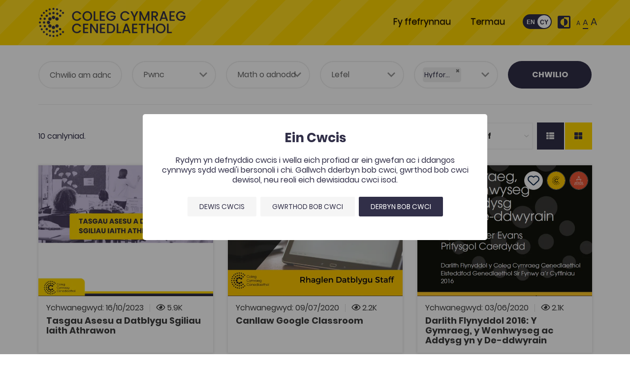

--- FILE ---
content_type: text/html; charset=UTF-8
request_url: https://www.porth.ac.uk/cy/search?tags=84
body_size: 37982
content:


<!DOCTYPE html>
<html itemscope itemtype="http://schema.org/WebPage" style="opacity: 1 !important; visibility: visible !important;" lang="cy">
    <head>
        
        <meta http-equiv="Content-Type" content="text/html; charset=utf-8" />
        <meta name="viewport" content="width=device-width, initial-scale=1">

        <title itemprop="name">
            Chwilio | Coleg Cymraeg Cenedlaethol        </title>

        <meta name="title" content="Chwilio" />
        <meta name="keywords" content="" />
        <meta name="description" content="" />
        
        <script type="application/ld+json">
            {
                "@context": "http://schema.org/",                                    "@type": "Organization",
                                            "contactPoint": {
                            "@type": "ContactPoint",
                            "telephone": "01267 610400",
                                                "contactType": "customer service"
                        },
                                        "url": "https://www.porth.ac.uk/",
                    "name": "Chwilio | Coleg Cymraeg Cenedlaethol",
                    "image": "https://www.porth.ac.uk/image/site/coleg-cymraeg-cenedlaethol.png"
                            }
        </script>

                    <meta property="og:description" content="" />
                                            <meta property="og:image" content="https://www.porth.ac.uk//image_cache/8/f/5/a/2/8f5a2866502673bc6fa01ce680180c60df9b472a.png" />
                <meta property="og:image:type" content="image/png" />
                <meta property="og:image:width" content="864" />
                <meta property="og:image:height" content="486" />
                        <meta property="og:title" content="Chwilio | Coleg Cymraeg Cenedlaethol" />
            <meta property="og:type" content="website" />
            <meta property="og:url" content="https://www.porth.ac.uk/cy/search?tags=84" />
        
                    <meta property="twitter:card" content="summary" />
            <meta property="twitter:description" content="" />
                                            <meta property="twitter:image" content="https://www.porth.ac.uk//image_cache/8/f/5/a/2/8f5a2866502673bc6fa01ce680180c60df9b472a.png" />
                        <meta property="twitter:title" content="Chwilio | Coleg Cymraeg Cenedlaethol" />
            <meta property="twitter:url" content="https://www.porth.ac.uk/cy/search?tags=84" />
        
                            <meta name="theme-color" content="#ffffff" />
        
                    <link rel="stylesheet" type="text/css" href="/css/front.css" />
        
        <link rel="stylesheet" href="https://cdn.jsdelivr.net/npm/swiper@11/swiper-bundle.min.css"/>

        <link rel="icon shortcut" type="image/png" href="/image/site/apple-icon-72x72.png" />
        <link rel="apple-touch-icon" type="image/png" href="/image/site/apple-icon-72x72.png" />
        <link rel="apple-touch-icon-precomposed" type="image/png" href="/image/site/apple-icon-72x72.png" />
                    <link rel="apple-touch-icon-precomposed" type="image/png" sizes="72x72" href="/image_cache/3/a/0/4/1/3a04164608ae31605c064507c5b87459a699e3fe.png" />
                    <link rel="apple-touch-icon-precomposed" type="image/png" sizes="76x76" href="/image_cache/b/e/c/c/f/beccff1b2e269428083d8fedb993c869288c8853.png" />
                    <link rel="apple-touch-icon-precomposed" type="image/png" sizes="114x114" href="/image_cache/1/1/d/6/f/11d6fcee41079dff8c70532fac19b1bb0365954d.png" />
                    <link rel="apple-touch-icon-precomposed" type="image/png" sizes="120x120" href="/image_cache/0/d/d/a/a/0ddaaeb484ea3f345162684ba49608ba10bb0970.png" />
                    <link rel="apple-touch-icon-precomposed" type="image/png" sizes="144x144" href="/image_cache/4/c/c/9/e/4cc9e630b0689c3da813b41d643e87da8df7ce59.png" />
                    <link rel="apple-touch-icon-precomposed" type="image/png" sizes="152x152" href="/image_cache/9/4/3/f/4/943f4f365c6227a61c1b99de7914b0f05e8126fb.png" />
                    <link rel="apple-touch-icon-precomposed" type="image/png" sizes="180x180" href="/image_cache/9/d/4/0/4/9d404766a535ae44bd8aa59f57fed01a60417868.png" />
                    <link rel="apple-touch-icon-precomposed" type="image/png" sizes="192x192" href="/image_cache/c/1/b/0/1/c1b013f33718ea1cecda6f76f0d257bac7c11b01.png" />
                    <link rel="apple-touch-icon-precomposed" type="image/png" sizes="256x256" href="/image_cache/0/7/3/6/f/0736f552eac2a8cfffd620883770a49136c8e00e.png" />
        
                    <script type="text/javascript">(function(w,d,s,l,i){w[l]=w[l]||[];w[l].push({'gtm.start': new Date().getTime(),event:'gtm.js'});var f=d.getElementsByTagName(s)[0], j=d.createElement(s),dl=l!='dataLayer'?'&l='+l:'';j.async=true;j.src= 'https://www.googletagmanager.com/gtm.js?id='+i+dl;f.parentNode.insertBefore(j,f); })(window,document,'script','dataLayer',"GTM-5PV6L33");</script>
        
        
    </head>

    <body id="top" class="html collection">
                    <noscript><iframe src="https://www.googletagmanager.com/ns.html?id=GTM-5PV6L33" height="0" width="0" style="display:none;visibility:hidden"></iframe></noscript>
        
        
        
                    <header id="header-main">
    <div class="container">
        <div class="header-inner row">
            <div class="col-12 col-md-3 logo" data-aos="fade-right">
                <a href="/"><img src="/image_cache/f/1/5/6/f/f156f222df8dc2426e517bf1c620247d846217ec.webp" alt="Coleg Cymraeg Cenedlaethol Logo" width="139px" height="60px"/></a>
            </div>

            <div class="col-12 col-md-9 header-right">
                <div class="row">

                    <nav class="col-12 header-right-top" data-aos="fade-left">
                                                    <nav id="menu-top_menu" class="navbar navbar-expand-md" data-name="Main" data-tag="top_menu"><button
        class="navbar-toggler"
        type="button"
        data-toggle="collapse"
        data-target="#menu-top_menu-content"
        aria-controls="menu-top_menu-content"
        aria-expanded="false"
        aria-label="Toggle navigation"
    ><div class="toggler-icon"><span></span><span></span><span></span></div></button><div class="collapse navbar-collapse" id="menu-top_menu-content"><div class="mobile-language d-md-none"><div class="row"><div class="col-12 mb-2"><div class="float-right"><div class="toggleWrapper"><input type="checkbox" id="dn-language-toggle-28160" class="dn js-language-dn" checked><label for="dn-language-toggle-28160" class="toggle" tabindex="0" aria-label="Change language"><span class="toggle__handler"></span></label></div><script type="text/javascript"><!--
    document.addEventListener('scriptsReady', function(){

                                                    var langRouteParams = "_locale=___LANGUAGE_CODE___";
        var getParams       = new URLSearchParams(window.location.search);
        getParams.delete("_locale");
        var getParamsAll = Array.from(getParams);

        var actioningLanguage = false;
        $('.js-language-dn').change(function(e) {

            var val = (this.checked ? "cy" : "en");
            if (typeof val != "string" || (val = val.trim()).length < 1) {
                return false;
            }

            var redirectUrl = sprintf("/cy/search?%s&%s", langRouteParams.replace(/___LANGUAGE_CODE___/g, val), getParams.toString());
            if (redirectUrl.slice(-1) == "&") {
                redirectUrl = redirectUrl.slice(0, -1);
            }

            if (actioningLanguage) {
                return false;
            }
            actioningLanguage = true;

            $.get(sprintf("/cy/language/set/%s", val), function(data, textStatus, xhr){

                actioningLanguage = false;

                if (!_verifyAjaxResponse(data, textStatus, xhr)) {
                    return;
                }

                if (Array.isArray(getParamsAll) && getParamsAll.length >= 1) {
                    if (typeof redirectUrl == "string" && (redirectUrl = redirectUrl.trim()).length >= 1) {
                        window.location.href = redirectUrl;
                        return;
                    }
                }

                if (data.hasOwnProperty("redirect") && typeof data.redirect == "string" && (data.redirect = data.redirect.trim()).length >= 1) {
                    window.location.href = data.redirect;
                    return;
                }

                if (!Array.isArray(getParamsAll) || getParamsAll.length < 1) {
                    if (typeof redirectUrl == "string" && (redirectUrl = redirectUrl.trim()).length >= 1) {
                        window.location.href = redirectUrl;
                        return;
                    }
                }

                window.location.reload();

            }).fail(function(xhr, textStatus, errorThrown){

                actioningLanguage = false;
                _handleAjaxError(xhr, textStatus, errorThrown);

            });

        });

    });
--></script><div class="accessibility-wrap"><div class="access"><div class="access-contrast no-invert"><button class="contrast no-invert"><svg version="1.1" xmlns="http://www.w3.org/2000/svg" xmlns:xlink="http://www.w3.org/1999/xlink" x="0px" y="0px"
	 width="459px" height="459px" viewBox="0 0 459 459" enable-background="new 0 0 459 459" xml:space="preserve"><g><g><path d="M357,229.5C357,158.1,300.9,102,229.5,102v255C300.9,357,357,300.9,357,229.5z M408,0H51C22.95,0,0,22.95,0,51v357
			c0,28.051,22.95,51,51,51h357c28.05,0,51-22.949,51-51V51C459,22.95,436.05,0,408,0z M408,408H229.5v-51
			C158.1,357,102,300.9,102,229.5C102,158.1,158.1,102,229.5,102V51H408V408z"/></g></g></svg><span class="sr-only">Toggle contrast</span></button></div><div class="access-size no-invert"><span class="sr-only">Resize text</span><button class="font-size font-size-sm no-invert"><span>A</span></button><button class="font-size font-size-md active no-invert"><span>A</span></button><button class="font-size font-size-lg no-invert"><span>A</span></button></div></div></div></div></div></div></div><ul class="navbar-nav mr-auto"><li class="nav-item"><a href="/cy/favourites" itemprop="url" class="nav-link auto-active"><span itemprop="name">Fy ffefrynnau</span></a></li><li class="nav-item" itemscope itemtype="http://schema.org/WebPage"><a class="nav-link auto-active" href="https://colegcymraeg.ac.uk/termau/" itemprop="url" target="_blank"><span itemprop="name">Termau</span></a></li></ul></div></nav><script type="text/javascript"><!--
document.addEventListener('scriptsReady', function(){

    $('#navbar-collapse-top_menu .navbar-nav li a').each(function(k, v){

        const APP_ROOT_URL  = "https://www.porth.ac.uk";
        var activeUrl       = String(window.location.href).replace(APP_ROOT_URL, "");
        var itemUrl         = $(this).attr('href');

        if (activeUrl === itemUrl) {
            $(this).addClass('active');
        }

    });

    // Lock scrolling on page when menu toggle is clicked
    $(document).on('click', '.navbar-toggler', function() {
        $('body').toggleClass('page--menu-open');
    });

});
--></script>
                        
                        <div class="language-wrap d-none d-md-block">
                            <div class="toggleWrapper">
    <input type="checkbox" id="dn-language-toggle-68258" class="dn js-language-dn" checked>
    <label for="dn-language-toggle-68258" class="toggle" tabindex="0" aria-label="Change language"><span class="toggle__handler"></span></label>
</div>

<script type="text/javascript"><!--
    document.addEventListener('scriptsReady', function(){

                                                    var langRouteParams = "_locale=___LANGUAGE_CODE___";
        var getParams       = new URLSearchParams(window.location.search);
        getParams.delete("_locale");
        var getParamsAll = Array.from(getParams);

        var actioningLanguage = false;
        $('.js-language-dn').change(function(e) {

            var val = (this.checked ? "cy" : "en");
            if (typeof val != "string" || (val = val.trim()).length < 1) {
                return false;
            }

            var redirectUrl = sprintf("/cy/search?%s&%s", langRouteParams.replace(/___LANGUAGE_CODE___/g, val), getParams.toString());
            if (redirectUrl.slice(-1) == "&") {
                redirectUrl = redirectUrl.slice(0, -1);
            }

            if (actioningLanguage) {
                return false;
            }
            actioningLanguage = true;

            $.get(sprintf("/cy/language/set/%s", val), function(data, textStatus, xhr){

                actioningLanguage = false;

                if (!_verifyAjaxResponse(data, textStatus, xhr)) {
                    return;
                }

                if (Array.isArray(getParamsAll) && getParamsAll.length >= 1) {
                    if (typeof redirectUrl == "string" && (redirectUrl = redirectUrl.trim()).length >= 1) {
                        window.location.href = redirectUrl;
                        return;
                    }
                }

                if (data.hasOwnProperty("redirect") && typeof data.redirect == "string" && (data.redirect = data.redirect.trim()).length >= 1) {
                    window.location.href = data.redirect;
                    return;
                }

                if (!Array.isArray(getParamsAll) || getParamsAll.length < 1) {
                    if (typeof redirectUrl == "string" && (redirectUrl = redirectUrl.trim()).length >= 1) {
                        window.location.href = redirectUrl;
                        return;
                    }
                }

                window.location.reload();

            }).fail(function(xhr, textStatus, errorThrown){

                actioningLanguage = false;
                _handleAjaxError(xhr, textStatus, errorThrown);

            });

        });

    });
--></script>

                        </div>
                        <div class="accessibility-wrap d-none d-md-inline-block mt-lg-2 mt-xl-0">
                            <div class="access">
    <div class="access-contrast no-invert">
        <button class="contrast no-invert">
            <svg version="1.1" xmlns="http://www.w3.org/2000/svg" xmlns:xlink="http://www.w3.org/1999/xlink" x="0px" y="0px"
	 width="459px" height="459px" viewBox="0 0 459 459" enable-background="new 0 0 459 459" xml:space="preserve">
<g>
	<g>
		<path d="M357,229.5C357,158.1,300.9,102,229.5,102v255C300.9,357,357,300.9,357,229.5z M408,0H51C22.95,0,0,22.95,0,51v357
			c0,28.051,22.95,51,51,51h357c28.05,0,51-22.949,51-51V51C459,22.95,436.05,0,408,0z M408,408H229.5v-51
			C158.1,357,102,300.9,102,229.5C102,158.1,158.1,102,229.5,102V51H408V408z"/>
	</g>
</g>
</svg>
            <span class="sr-only">Toggle contrast</span>
        </button>
    </div>

    <div class="access-size no-invert">
                <span class="sr-only">Resize text</span>
        <button class="font-size font-size-sm no-invert"><span>A</span></button>
        <button class="font-size font-size-md active no-invert"><span>A</span></button>
        <button class="font-size font-size-lg no-invert"><span>A</span></button>
    </div>
</div>
                        </div>

                        
                    </nav>

                </div>
            </div>
        </div>
    </div>
</header>

        
        <main>
            
            
            <div id="flash-messages" class="flashbag">
                                    <noscript>
                        <div class="alert alert-warning mt-0 mb-0">
                            <strong>Warning</strong>
                            <span>This website requires JavaScript to function correctly. Please enable JavaScript in your web browser settings or white-list our domain &quot;www.porth.ac.uk&quot; if you use any plug-ins to block JavaScript.</span>
                        </div>
                    </noscript>
                

                                                                                                                                                                
            </div>

            
    <div id="column-main" class="col-12 ">
        
    <div class="page--collection page--search">
        <div class="container">
            <section class="block-header--form block-header--form-collection">
                <form name="search" method="get" action="/cy/search" class="search-form">

        

    <div class="row" data-aos="fade-left">
        <div class="col-12 col-xl-10 mb-lg-3 mb-xl-0">
            <div class="row">
                <div class="col-12 col-sm-6 col-md-6 col-lg-5th">
                    <input type="text" id="search_keywords" name="search[keywords]" placeholder="Chwilio am adnodd" aria-label="Keywords" />
                </div>
                <div class="col-12 col-sm-6 col-lg-5th">
                    <select id="search_subjects" name="search[subjects]" class="js-sort js-deselect-on-change" aria-label="Pwnc"><option value="">Pwnc</option><option value="262">Addysg</option><option value="274">Addysg Grefyddol</option><option value="429">Addysg Gychwynnol Athrawon</option><option value="271">Adeiladwaith</option><option value="196">Amaethyddiaeth</option><option value="204">Astudiaethau Busnes</option><option value="280">Astudiaethau Crefyddol</option><option value="290">Astudiaethau Cyfieithu</option><option value="264">Astudiaethau Ffilm, Teledu a Chyfryngau</option><option value="224">Astudio drwy&#039;r Gymraeg</option><option value="205">Athroniaeth</option><option value="214">Bydwreigiaeth</option><option value="263">Celf a Dylunio</option><option value="193">Cemeg</option><option value="278">Cerddoriaeth</option><option value="206">Cyfraith</option><option value="207">Cymdeithaseg a Pholisi Cymdeithasol</option><option value="266">Cymraeg</option><option value="194">Daearyddiaeth</option><option value="433">Defnyddio&#039;r Gymraeg yn eich Dysgu</option><option value="215">Deintyddiaeth</option><option value="265">Drama ac Astudiaethau Perfformio</option><option value="216">Fferylliaeth</option><option value="195">Ffiseg</option><option value="217">Ffisiotherapi</option><option value="273">Gofal Plant</option><option value="218">Gwaith Cymdeithasol</option><option value="208">Gwaith Ieuenctid</option><option value="209">Gwasanaethau Cyhoeddus</option><option value="210">Gwleidyddiaeth</option><option value="197">Gwyddorau Amgylcheddol</option><option value="198">Gwyddorau Biolegol</option><option value="211">Gwyddorau Chwaraeon</option><option value="199">Gwyddorau Cyfrifiadurol</option><option value="425">Gyrfaoedd</option><option value="189">Hanes</option><option value="281">Iechyd a Gofal</option><option value="190">Ieithoedd</option><option value="191">Ieithyddiaeth</option><option value="427">Lletygarwch</option><option value="200">Mathemateg</option><option value="219">Meddygaeth</option><option value="201">Milfeddygaeth</option><option value="279">Newyddiaduraeth a Chyfathrebu</option><option value="220">Nyrsio</option><option value="221">Optomtetreg</option><option value="202">Peirianneg</option><option value="222">Radiograffeg</option><option value="277">Rhaglen Datblygu Staff</option><option value="276">Rhaglen Sgiliau Ymchwil</option><option value="203">Seicoleg</option><option value="225">Sgiliau ac Ymwybyddiaeth Iaith</option><option value="270">Sgiliau Astudio</option><option value="223">Therapi Iaith a Lleferydd</option><option value="212">Tirfesureg / Cynllunio Gwlad a Thref</option><option value="226">Trawsddisgyblaethol</option><option value="213">Troseddeg / Gwyddorau Heddlu</option><option value="430">Twristiaeth a Hamdden</option></select>
                </div>
                <div class="col-12 col-sm-6 col-md-4 col-lg-5th">
                    <select id="search_resourceType" name="search[resourceType]" class="js-sort js-deselect-on-change" aria-label="Math o adnodd"><option value="">Math o adnodd</option><option value="426">Popeth</option><option value="230">Adnoddau hyfforddiant</option><option value="431">Adroddiad/ymchwil</option><option value="148">Ap</option><option value="149">Archif S4C</option><option value="229">Casgliad</option><option value="143">Cwrs/Uned</option><option value="432">Cynhadledd</option><option value="145">Darlith</option><option value="144">E-lyfr</option><option value="142">Erthygl &#039;Gwerddon&#039;</option><option value="154">Esboniadur</option><option value="146">Fideo hyrwyddo</option><option value="267">Gwefan</option><option value="151">Gweithdy/Gweminar</option><option value="153">Modiwl prifysgol</option><option value="232">Termau</option></select>
                </div>
                <div class="col-12 col-sm-6 col-md-4 col-lg-5th">
                    <select id="search_level" name="search[level]" class="js-sort js-deselect-on-change" aria-label="Lefel"><option value="">Lefel</option><option value="428">Addysg Oedolion</option><option value="179">Addysg Uwch</option><option value="234">Ôl-16 a Galwedigaethol</option><option value="235">UG/Safon Uwch</option></select>
                </div>
                <div class="col-12 col-sm-12 col-md-4 col-lg-5th">
                    <select id="search_tags" name="search[tags][]" class="js-sort select-checkbox" aria-label="Tagiau" data-placeholder="Tagiau" multiple="multiple"><option value="678">150 Adnodd</option><option value="83">Addysg</option><option value="74">Addysg Grefyddol</option><option value="651">Addysg Gychwynnol Athrawon</option><option value="663">Addysg Ôl-16</option><option value="62">Adeiladwaith</option><option value="694">Adnodd Coleg Cymraeg</option><option value="63">Amaethyddiaeth</option><option value="653">Amgylchedd</option><option value="48">Astudiaethau Busnes</option><option value="33">Astudiaethau Crefyddol</option><option value="145">Astudiaethau Cyfieithu</option><option value="91">Astudiaethau Ffilm</option><option value="36">Astudiaethau Ffilm, Teledu a Chyfryngau</option><option value="661">Astudio&#039;r Gymraeg</option><option value="32">Athroniaeth</option><option value="76">Busnes</option><option value="109">Bydwreigiaeth</option><option value="30">Celf</option><option value="130">Celf a Dylunio</option><option value="31">Cemeg</option><option value="89">Cerddoriaeth</option><option value="55">Chwaraeon</option><option value="687">Cyfathrebu</option><option value="114">Cyfraith</option><option value="628">Cyfresi Dogfen S4C</option><option value="613">Cyfresi Drama S4C</option><option value="673">Cymdeithaseg a chynllunio ieithyddol</option><option value="124">Cymdeithaseg a Pholisi Cymdeithasol</option><option value="37">Cymraeg</option><option value="664">Cymraeg Ail Iaith</option><option value="68">Cymraeg Gwaith</option><option value="73">Cymraeg Llên</option><option value="675">Cynhadledd</option><option value="657">Cynhadledd Wyddonol</option><option value="698">Cynllun gwreiddio</option><option value="44">Daearyddiaeth</option><option value="680">Daearyddiaeth ddynol</option><option value="614">DECHE</option><option value="668">diwydiannau creadigol</option><option value="77">Doctoriaid Yfory</option><option value="90">Drama a Pherfformio</option><option value="39">Drama ac Astudiaethau Perfformio</option><option value="67">Dysgu Cymraeg</option><option value="690">Dysgu i Oedolion</option><option value="51">Esboniadur</option><option value="81">Ffilm</option><option value="627">Ffilmiau a Dramau Unigol S4C</option><option value="56">Ffiseg</option><option value="686">Ffrangeg</option><option value="665">Gofal Cymdeithasol</option><option value="65">Gofal Plant</option><option value="72">Gwaith Cymdeithasol</option><option value="50">Gwaith Ieuenctid</option><option value="80">Gwasanaethau Cyhoeddus</option><option value="96">Gwerddon</option><option value="659">Gwerddon Fach</option><option value="42">Gwleidyddiaeth</option><option value="71">Gwleidyddiaeth Cymru</option><option value="655">Gwobr Adnodd Cyfrwng Cymraeg Rhagorol</option><option value="669">Gwyddoniaeth</option><option value="417">Gwyddorau Amaethyddol</option><option value="45">Gwyddorau Amgylcheddol</option><option value="53">Gwyddorau Biolegol</option><option value="66">Gwyddorau Cyfrifiadurol</option><option value="699">Gŵyl MAP</option><option value="683">Gyrfa Cymru</option><option value="635">Gyrfaoedd</option><option value="34">Hanes</option><option value="75">Hanes Cymru</option><option value="682">Heddlu</option><option value="84" selected="selected">Hyfforddiant Athrawon</option><option value="676">Hyfforddiant Staff</option><option value="57">Iechyd</option><option value="64">Iechyd a Gofal</option><option value="695">Iechyd a Lles</option><option value="263">Ieithoedd</option><option value="41">Ieithoedd Modern</option><option value="117">Ieithyddiaeth</option><option value="38">Llenyddiaeth</option><option value="696">Lletygarwch</option><option value="688">Llythrennedd</option><option value="684">Marchnata</option><option value="52">Mathemateg</option><option value="78">Meddygaeth</option><option value="43">Newyddiaduraeth a Chyfathrebu</option><option value="58">Nyrsio</option><option value="61">Ôl-16</option><option value="662">OpenLearn</option><option value="697">PAAC</option><option value="143">Peirianneg</option><option value="674">podlediad</option><option value="679">Polisi Cymdeithasol</option><option value="408">Polisi Iaith</option><option value="49">Pont i&#039;r Brifysgol</option><option value="692">Prentis-iaith</option><option value="689">Prentisiaethau</option><option value="693">Prosiect Deunyddiau Dysgu Digidol</option><option value="46">Prosiect Digideiddio</option><option value="230">Rhaglen Datblygu Staff</option><option value="652">Rhaglen Ddogfen Unigol</option><option value="79">Rhaglen Sgiliau Ymchwil</option><option value="671">Rheoli Digwyddiadau</option><option value="654">Rhyfel</option><option value="681">Sbaeneg</option><option value="54">Seicoleg</option><option value="110">Sgiliau ac Ymwybyddiaeth Iaith</option><option value="35">Sgiliau Astudio</option><option value="677">Sgiliau Digidol</option><option value="59">Sgiliau Iaith</option><option value="666">Social Care</option><option value="82">Teledu a Chyfryngau</option><option value="670">TGAU</option><option value="183">Tirfesureg / Cynllunio Gwlad a Thref</option><option value="192">Trawsddisgyblaethol</option><option value="700">Troseddeg</option><option value="672">Twristiaeth</option><option value="60">Ymwybyddiaeth Iaith</option><option value="660">Ysgoloriaeth Ymchwil</option></select>
                </div>
            </div>
        </div>
        <div class="col-12 mt-3 mt-xl-0 mb-xl-0 col-xl-2 offset-xl-0 mb-xl-0 text-center">
            <input type="hidden" id="search_sortOrder" name="search[sortOrder]" />
            <input type="hidden" id="search_layout" name="search[layout]" />

            <div class="d-flex justify-content-between items-center">
                <div class="d-none" id="block-all-resources-mobile">
                    <a href="/cy/search/all" class="btn btn-text btn-lg justify-content-end">Gweld Pob Adnodd</a>
                </div>

                <button type="submit" id="search_submit" name="search[submit]" class="btn-search btn-xl-block">Chwilio</button>
            </div>
        </div>
    </div>

    <div class="mt-4 d-none justify-content-end" id="block-all-resources">
        <a href="/cy/search/all" class="btn btn-text btn-lg justify-content-end">Gweld Pob Adnodd</a>
    </div>

</form>



            </section>


            <section class="block block--search">
                                    
                                                <div class="row">
                            <div class="col-12 col-md-4 col-xl-7">
                                <div class="d-flex h-100 pt-3 text-center text-md-left">
                                    <p>10 canlyniad.</p>
                                </div>
                            </div>
                            <div class="col-md-8 col-xl-5">
                                <div class="form--sorting mb-3">

                                                                        <form method="GET" action="" class="form-inline mt-3 mt-md-0" name="sort_form" id="sort-form">
                                        <label class="d-none d-sm-inline-block" for="sort">Trefnu yn ôl</label>
                                                                                <select name="sort" class="general-select bolder-border" aria-label="Trefnu Yn Ol">
                                                                                            <option value="upload_date_desc" selected>Diweddaraf</option>
                                                                                            <option value="date_new_old" >Newydd yn gyntaf</option>
                                                                                            <option value="date_old_new" >Hynaf yn gyntaf</option>
                                                                                            <option value="date_a_z" >A i Y</option>
                                                                                            <option value="date_z_a" >Y i A</option>
                                                                                    </select>
                                    </form>
                                    
                                                                        <div class="form--sorting__layout">
                                        <a
                                            href="#"
                                            class="btn btn--sqaure js-result-layout "
                                            data-layout-type="list"
                                            title="List View"
                                        >
                                            <i class="fas fa-th-list"></i>
                                        </a>
                                        <a
                                            href="#"
                                            class="btn btn--square js-result-layout active"
                                            data-layout-type="grid"
                                            title="Grid View"
                                        >
                                            <i class="fas fa-th-large"></i>
                                        </a>
                                    </div>
                                    
                                </div>
                            </div>
                        </div>
                        
                                                <div id="search-results">
                            




                
    
    
        <div class="row">
            
                                                                    
                                <div class="col-12 col-md-6 col-xl-4 col-collection">
                    

<div class="thumbnail thumbnail-collection thumbnail-hover" data-html="    &lt;div class=&quot;page--collection page--preview-click&quot;&gt;
    &lt;div&gt;
        &lt;div class=&quot;block collection-preview-container&quot;&gt;

            &lt;div class=&quot;preview-title&quot;&gt;
                                    &lt;a href=&quot;#&quot; alt=&quot;close&quot; title=&quot;close&quot; class=&quot;close-modal&quot;&gt;&lt;i class=&quot;fas fa-times&quot;&gt;&lt;/i&gt;&lt;/a&gt;
                                &lt;div class=&quot;row  toolbar-row mb-1&quot;&gt;
                    &lt;div class=&quot;col-12 col-sm-8 col-md-7 d-flex align-items-center&quot;&gt;
                        &lt;span class=&quot;collection__info date&quot;&gt;
                                                    &lt;/span&gt;

                                                                                                        &lt;span class=&quot;collection__info language d-none d-sm-inline-block mt-2&quot;&gt;
                                                                    &lt;strong&gt;Dwyieithog&lt;/strong&gt;
                                                            &lt;/span&gt;
                                            &lt;/div&gt;
                    &lt;div class=&quot;col-auto col-sm-4 col-md-5&quot;&gt;
                        
                    
                        
                    
    
        &lt;div class=&quot;collection-icon&quot;&gt;

                        
            
            &lt;img
                src=&quot;/image/collection/icons/collection.svg&quot;
                class=&quot;icon&quot;
                alt=&quot;Casgliad&quot;
                data-toggle=&quot;tooltip&quot; data-placement=&quot;bottom&quot; title=&quot;Casgliad&quot;  loading=&quot;lazy&quot; /&gt;

            
        &lt;/div&gt;
    


                    &lt;/div&gt;
                &lt;/div&gt;

                &lt;h5&gt;Tasgau Asesu a Datblygu Sgiliau Iaith Athrawon&lt;/h5&gt;

            &lt;/div&gt;

                            &lt;div class=&quot;d-sm-none mb-3&quot;&gt;

                                                                &lt;span class=&quot;collection__info&quot;&gt;
                            &lt;i class=&quot;far fa-eye&quot;&gt;&lt;/i&gt; 5.9K
                        &lt;/span&gt;
                    
                                            &lt;span class=&quot;collection__info&quot;&gt;
                            &lt;strong&gt;Dwyieithog&lt;/strong&gt;
                        &lt;/span&gt;
                                    &lt;/div&gt;
            
                        
                        &lt;div class=&quot;block block-collection--description&quot;&gt;
                &lt;div class=&quot;content&quot;&gt;
                                                                    &lt;p class=&quot;content--plain-text&quot;&gt;
                            Dyma gasgliad o dasgau sy&amp;rsquo;n gallu cael eu defnyddio i ddatblygu ac asesu sgiliau iaith ymarferwyr addysg yn erbyn y Fframwaith Cymwyseddau Iaith i Ymarferwyr Addysg. Mae&amp;rsquo;r casgliad yn cynnwys tasgau ar gyfer pob sgil a phob lefel yn y Fframwaith.&amp;nbsp;Mae&amp;#39;r&amp;nbsp;llyfrynnau PDF&amp;nbsp;sy&amp;#39;n cynnwys holl dasgau&amp;#39;r lefel dan sylw, ar gael ar&amp;nbsp;gyfer bob lefel o&amp;#39;r Framwaith. Yn ogystal, mae&amp;#39;r tasgau ar&amp;nbsp;gael i&amp;#39;w lawrlwytho yn unigol ar ffurf dogfennau Word.&amp;nbsp;

Os na fydd y dolenni yn agor y ddogfen mewn tab newydd, yna bydd y ddogfen wedi ei lawrlwytho (edrychwch yn y ffolder lawrlwythiadau ar eich cyfrifiadur).
&amp;nbsp;
                        &lt;/p&gt;
                                    &lt;/div&gt;
            &lt;/div&gt;

        &lt;/div&gt;

        &lt;div class=&quot;button-container&quot;&gt;
            &lt;a href=&quot;/cy/group-collection/tasgau-asesu-a-datblygu-sgiliau-iaith-athrawon&quot; class=&quot;btn btn-rounded btn-primary btn--pink&quot;&gt;
                Agor
            &lt;/a&gt;
        &lt;/div&gt;
    &lt;/div&gt;

&lt;/div&gt;">
    <a href="/cy/group-collection/tasgau-asesu-a-datblygu-sgiliau-iaith-athrawon" style="position: absolute; top: 0; right: 0; bottom: 0; left: 0; width: 100%; height: 100%;">
        <span class="sr-only">Tasgau Asesu a Datblygu Sgiliau Iaith Athrawon</span>
    </a>
    <div class="img-container">

        
                    
                                            
                    
    
        <div class="collection-icon">

                        
            
            <img
                src="/image/collection/icons/collection.svg"
                class="icon"
                alt="Casgliad"
                 loading="lazy" />

            
        </div>
    



        <a href="/cy/group-collection/tasgau-asesu-a-datblygu-sgiliau-iaith-athrawon" title="Tasgau Asesu a Datblygu Sgiliau Iaith Athrawon" data-toggle="open-preview">
            <div class="img-container--inner">

                                                                                                                                
                                                                                                
                <picture>
                    <source
                        type="image/webp"
                        srcset="/image_cache/9/b/7/f/7/9b7f764946fb6164ae60d497f479ada22040325b.webp 992w,
                            /image_cache/9/b/7/f/7/9b7f764946fb6164ae60d497f479ada22040325b.webp 1200w"
                    />
                    <source
                        type="image/jpeg"
                        srcset="/image_cache/9/b/7/f/7/9b7f764946fb6164ae60d497f479ada22040325b.webp 992w,
                            /image_cache/9/b/7/f/7/9b7f764946fb6164ae60d497f479ada22040325b.webp 1200w"
                    />
                    <img
                        src="/image_cache/9/b/7/f/7/9b7f764946fb6164ae60d497f479ada22040325b.webp"
                        data-srcset="/image_cache/9/b/7/f/7/9b7f764946fb6164ae60d497f479ada22040325b.webp 992w,
                            /image_cache/9/b/7/f/7/9b7f764946fb6164ae60d497f479ada22040325b.webp 1200w"
                            alt="mân lun fframwaith athrawon" loading="lazy"
                    />
                </picture>
                            </div>
        </a>
    </div>
    <div class="title-container" data-color="#da5097">
        <a href="/cy/group-collection/tasgau-asesu-a-datblygu-sgiliau-iaith-athrawon" title="Tasgau Asesu a Datblygu Sgiliau Iaith Athrawon" data-toggle="open-preview">
            <span class="collection__info date">
                Ychwanegwyd: 16/10/2023
            </span>

                    <span class="collection__info ml-2"><i class="far fa-eye"></i> 5.9K</span>
        
                        <h5>Tasgau Asesu a Datblygu Sgiliau Iaith Athrawon</h5>
        </a>
    </div>
        <div class="page--collection page--preview-hover">
    <div>
        <div class="block collection-preview-container">

            <div class="preview-title">
                                <div class="row no-gutters toolbar-row mb-1">
                    <div class="col-12 col-sm-8 col-md-7 d-flex align-items-center">
                        <span class="collection__info date">
                                                    </span>

                                                                                                        <span class="collection__info language d-none d-sm-inline-block mt-2">
                                                                    <strong>Dwyieithog</strong>
                                                            </span>
                                            </div>
                    <div class="col-auto col-sm-4 col-md-5">
                        
                    
                        
                    
    
        <div class="collection-icon">

                        
            
            <img
                src="/image/collection/icons/collection.svg"
                class="icon"
                alt="Casgliad"
                data-toggle="tooltip" data-placement="bottom" title="Casgliad"  loading="lazy" />

            
        </div>
    


                    </div>
                </div>

                <h5>Tasgau Asesu a Datblygu Sgiliau Iaith Athrawon</h5>

            </div>

                            <div class="d-sm-none mb-3">

                                                                <span class="collection__info">
                            <i class="far fa-eye"></i> 5.9K
                        </span>
                    
                                            <span class="collection__info">
                            <strong>Dwyieithog</strong>
                        </span>
                                    </div>
            
                        
                        <div class="block block-collection--description">
                <div class="content">
                                                                    <p class="content--plain-text">
                            Dyma gasgliad o dasgau sy&rsquo;n gallu cael eu defnyddio i ddatblygu ac asesu sgiliau iaith ymarferwyr addysg yn erbyn y Fframwaith Cymwyseddau Iaith i Ymarferwyr Addysg. Mae&rsquo;r casgliad yn cynnwys tasgau ar gyfer pob sgil a phob lefel yn y Fframwaith.&nbsp;Mae&#39;r&nbsp;llyfrynnau PDF&nbsp;sy&#39;n cynnwys holl dasgau&#39;r lefel dan sylw, ar gael ar&nbsp;gyfer bob lefel o&#39;r Framwaith. Yn ogystal, mae&#39;r tasgau ar&nbsp;gael i&#39;w lawrlwytho yn unigol ar ffurf dogfennau Word.&nbsp;

Os na fydd y dolenni yn agor y ddogfen mewn tab newydd, yna bydd y ddogfen wedi ei lawrlwytho (edrychwch yn y ffolder lawrlwythiadau ar eich cyfrifiadur).
&nbsp;
                        </p>
                                    </div>
            </div>

        </div>

        <div class="button-container">
            <a href="/cy/group-collection/tasgau-asesu-a-datblygu-sgiliau-iaith-athrawon" class="btn btn-rounded btn-primary btn--pink">
                Agor
            </a>
        </div>
    </div>

</div>
</div>                </div>
            
                                
                                <div class="col-12 col-md-6 col-xl-4 col-collection">
                    

<div class="thumbnail thumbnail-collection thumbnail-hover" data-html="    &lt;div class=&quot;page--collection page--preview-click&quot;&gt;
    &lt;div&gt;
        &lt;div class=&quot;block collection-preview-container&quot;&gt;

            &lt;div class=&quot;preview-title&quot;&gt;
                                    &lt;a href=&quot;#&quot; alt=&quot;close&quot; title=&quot;close&quot; class=&quot;close-modal&quot;&gt;&lt;i class=&quot;fas fa-times&quot;&gt;&lt;/i&gt;&lt;/a&gt;
                                &lt;div class=&quot;row  toolbar-row mb-1&quot;&gt;
                    &lt;div class=&quot;col-12 col-sm-8 col-md-7 d-flex align-items-center&quot;&gt;
                        &lt;span class=&quot;collection__info date&quot;&gt;
                                                            Dyddiad cyhoeddi: 2020
                                                    &lt;/span&gt;

                                                                                                        &lt;span class=&quot;collection__info language d-none d-sm-inline-block mt-2&quot;&gt;
                                                            &lt;/span&gt;
                                            &lt;/div&gt;
                    &lt;div class=&quot;col-auto col-sm-4 col-md-5&quot;&gt;
                        
                    
                        
                    
    
        &lt;div class=&quot;collection-icon&quot;&gt;

                                        &lt;button class=&quot;icon icon--favourite js-favourite-toggle add&quot; data-id=&quot;629&quot; data-url=&quot;/cy/favourites/toggle&quot; data-login-required=&quot;true&quot;&gt;
                    &lt;svg xmlns=&quot;http://www.w3.org/2000/svg&quot; width=&quot;33.792&quot; height=&quot;28.233&quot; viewBox=&quot;0 0 33.792 28.233&quot;&gt;
    &lt;g transform=&quot;translate(1.502 1.501)&quot;&gt;
        &lt;path data-name=&quot;Path 57&quot; d=&quot;M40.694,16.4a9.225,9.225,0,0,0-12.085.707l-.308.277-.615-.584a8.979,8.979,0,0,0-12.7.492,8.149,8.149,0,0,0,.677,11.378l10.547,9.9a3.075,3.075,0,0,0,4.213,0L41.186,28.542A7.934,7.934,0,0,0,40.694,16.4Z&quot; transform=&quot;translate(-12.991 -14.401)&quot; fill=&quot;none&quot; stroke=&quot;#0b2545&quot; stroke-width=&quot;3&quot;&gt;&lt;/path&gt;
    &lt;/g&gt;
&lt;/svg&gt;
                    &lt;span class=&quot;sr-only&quot;&gt;Add to favourites&lt;/span&gt;
                &lt;/button&gt;
            
                            &lt;img
                    src=&quot;/bundles/webboxfront/images/cc_dark.svg&quot;
                    class=&quot;icon icon--cc-resource&quot;
                    data-toggle=&quot;tooltip&quot; data-placement=&quot;bottom&quot; title=&quot;Adnodd Coleg Cymraeg&quot;                     alt=&quot;Adnodd Coleg Cymraeg&quot; loading=&quot;lazy&quot;
                /&gt;
            
            &lt;img
                src=&quot;/image/collection/icons/conference.svg&quot;
                class=&quot;icon&quot;
                alt=&quot;Gweithdy/Gweminar&quot;
                data-toggle=&quot;tooltip&quot; data-placement=&quot;bottom&quot; title=&quot;Gweithdy/Gweminar&quot;  loading=&quot;lazy&quot; /&gt;

            
        &lt;/div&gt;
    


                    &lt;/div&gt;
                &lt;/div&gt;

                &lt;h5&gt;Canllaw Google Classroom&lt;/h5&gt;

            &lt;/div&gt;

                            &lt;div class=&quot;d-sm-none mb-3&quot;&gt;

                                                                &lt;span class=&quot;collection__info&quot;&gt;
                            &lt;i class=&quot;far fa-eye&quot;&gt;&lt;/i&gt; 2.2K
                        &lt;/span&gt;
                    
                                    &lt;/div&gt;
            
                                        &lt;div class=&quot;block block-collection--tags&quot;&gt;
                    &lt;span class=&quot;label&quot;&gt;Tagiau&lt;/span&gt;
                                                                                    &lt;div class=&quot;tag-container&quot;&gt;
            &lt;a href=&quot;/cy/search?tags=84&quot; class=&quot;tag&quot; title=&quot;Hyfforddiant Athrawon&quot; style=&quot;color:#e73345 !important;&quot; tabindex=&quot;-1&quot;&gt;
            &lt;i class=&quot;fas fa-tag fa-flip-horizontal&quot;&gt;&lt;/i&gt;
            &lt;span&gt;Hyfforddiant Athrawon&lt;/span&gt;
        &lt;/a&gt;
            &lt;a href=&quot;/cy/search?tags=230&quot; class=&quot;tag&quot; title=&quot;Rhaglen Datblygu Staff&quot; style=&quot;color:#e73345 !important;&quot; tabindex=&quot;-1&quot;&gt;
            &lt;i class=&quot;fas fa-tag fa-flip-horizontal&quot;&gt;&lt;/i&gt;
            &lt;span&gt;Rhaglen Datblygu Staff&lt;/span&gt;
        &lt;/a&gt;
            &lt;a href=&quot;/cy/search?tags=676&quot; class=&quot;tag&quot; title=&quot;Hyfforddiant Staff&quot; style=&quot;color:#e73345 !important;&quot; tabindex=&quot;-1&quot;&gt;
            &lt;i class=&quot;fas fa-tag fa-flip-horizontal&quot;&gt;&lt;/i&gt;
            &lt;span&gt;Hyfforddiant Staff&lt;/span&gt;
        &lt;/a&gt;
            &lt;a href=&quot;/cy/search?tags=677&quot; class=&quot;tag&quot; title=&quot;Sgiliau Digidol&quot; style=&quot;color:#e73345 !important;&quot; tabindex=&quot;-1&quot;&gt;
            &lt;i class=&quot;fas fa-tag fa-flip-horizontal&quot;&gt;&lt;/i&gt;
            &lt;span&gt;Sgiliau Digidol&lt;/span&gt;
        &lt;/a&gt;
            &lt;a href=&quot;/cy/search?tags=694&quot; class=&quot;tag&quot; title=&quot;Adnodd Coleg Cymraeg&quot; style=&quot;color:#e73345 !important;&quot; tabindex=&quot;-1&quot;&gt;
            &lt;i class=&quot;fas fa-tag fa-flip-horizontal&quot;&gt;&lt;/i&gt;
            &lt;span&gt;Adnodd Coleg Cymraeg&lt;/span&gt;
        &lt;/a&gt;
    &lt;/div&gt;                &lt;/div&gt;
            
                        &lt;div class=&quot;block block-collection--description&quot;&gt;
                &lt;div class=&quot;content&quot;&gt;
                                                                    &lt;p class=&quot;content--plain-text&quot;&gt;
                            Canllaw ar defnydd Google Classroom a Google for Education a gynhyrchwyd gan Grŵp Llandrillo Menai. Mae&amp;#39;r canllaw yn cynnwys cyflwyniadau a dogfennau gan gynnwys:


	Ychwanegu Adnoddau Tab Classwork
	Aseiniadau
	Cofrestru Dysgwyr
	Cyfathrebu ar Course Stream
	Creu Dosbarth Google Classroom
	Cwis Aseiniadau
	Canllawiau i Ddysgwyr ar Google Meet a Google Hangout
	Google Hangout
	Goole Meet - Defnyddio &amp;#39;Grid View&amp;#39;

                        &lt;/p&gt;
                                    &lt;/div&gt;
            &lt;/div&gt;

        &lt;/div&gt;

        &lt;div class=&quot;button-container&quot;&gt;
            &lt;a href=&quot;/cy/collection/canllaw-google-classroom&quot; class=&quot;btn btn-rounded btn-primary btn--red&quot;&gt;
                Agor
            &lt;/a&gt;
        &lt;/div&gt;
    &lt;/div&gt;

&lt;/div&gt;">
    <a href="/cy/collection/canllaw-google-classroom" style="position: absolute; top: 0; right: 0; bottom: 0; left: 0; width: 100%; height: 100%;">
        <span class="sr-only">Canllaw Google Classroom</span>
    </a>
    <div class="img-container">

        
                    
                                            
                    
    
        <div class="collection-icon">

                                        <button class="icon icon--favourite js-favourite-toggle add" data-id="629" data-url="/cy/favourites/toggle" data-login-required="true">
                    <svg xmlns="http://www.w3.org/2000/svg" width="33.792" height="28.233" viewBox="0 0 33.792 28.233">
    <g transform="translate(1.502 1.501)">
        <path data-name="Path 57" d="M40.694,16.4a9.225,9.225,0,0,0-12.085.707l-.308.277-.615-.584a8.979,8.979,0,0,0-12.7.492,8.149,8.149,0,0,0,.677,11.378l10.547,9.9a3.075,3.075,0,0,0,4.213,0L41.186,28.542A7.934,7.934,0,0,0,40.694,16.4Z" transform="translate(-12.991 -14.401)" fill="none" stroke="#0b2545" stroke-width="3"></path>
    </g>
</svg>
                    <span class="sr-only">Add to favourites</span>
                </button>
            
                            <img
                    src="/bundles/webboxfront/images/cc_dark.svg"
                    class="icon icon--cc-resource"
                                        alt="Adnodd Coleg Cymraeg" loading="lazy"
                />
            
            <img
                src="/image/collection/icons/conference.svg"
                class="icon"
                alt="Gweithdy/Gweminar"
                 loading="lazy" />

            
        </div>
    



        <a href="/cy/collection/canllaw-google-classroom" title="Canllaw Google Classroom" data-toggle="open-preview">
            <div class="img-container--inner">

                                                                                                                                
                                                                                                
                <picture>
                    <source
                        type="image/webp"
                        srcset="/image_cache/5/b/6/c/4/5b6c47be15c6872f4dd37852bc36791636ad4e47.webp 992w,
                            /image_cache/5/b/6/c/4/5b6c47be15c6872f4dd37852bc36791636ad4e47.webp 1200w"
                    />
                    <source
                        type="image/jpeg"
                        srcset="/image_cache/5/b/6/c/4/5b6c47be15c6872f4dd37852bc36791636ad4e47.webp 992w,
                            /image_cache/5/b/6/c/4/5b6c47be15c6872f4dd37852bc36791636ad4e47.webp 1200w"
                    />
                    <img
                        src="/image_cache/5/b/6/c/4/5b6c47be15c6872f4dd37852bc36791636ad4e47.webp"
                        data-srcset="/image_cache/5/b/6/c/4/5b6c47be15c6872f4dd37852bc36791636ad4e47.webp 992w,
                            /image_cache/5/b/6/c/4/5b6c47be15c6872f4dd37852bc36791636ad4e47.webp 1200w"
                            alt="mân-lun canllaw google classroom" loading="lazy"
                    />
                </picture>
                            </div>
        </a>
    </div>
    <div class="title-container" data-color="#e73345">
        <a href="/cy/collection/canllaw-google-classroom" title="Canllaw Google Classroom" data-toggle="open-preview">
            <span class="collection__info date">
                Ychwanegwyd: 09/07/2020
            </span>

                    <span class="collection__info ml-2"><i class="far fa-eye"></i> 2.2K</span>
        
                        <h5>Canllaw Google Classroom</h5>
        </a>
    </div>
        <div class="page--collection page--preview-hover">
    <div>
        <div class="block collection-preview-container">

            <div class="preview-title">
                                <div class="row no-gutters toolbar-row mb-1">
                    <div class="col-12 col-sm-8 col-md-7 d-flex align-items-center">
                        <span class="collection__info date">
                                                            Dyddiad cyhoeddi: 2020
                                                    </span>

                                                                                                        <span class="collection__info language d-none d-sm-inline-block mt-2">
                                                            </span>
                                            </div>
                    <div class="col-auto col-sm-4 col-md-5">
                        
                    
                        
                    
    
        <div class="collection-icon">

                                        <button class="icon icon--favourite js-favourite-toggle add" data-id="629" data-url="/cy/favourites/toggle" data-login-required="true">
                    <svg xmlns="http://www.w3.org/2000/svg" width="33.792" height="28.233" viewBox="0 0 33.792 28.233">
    <g transform="translate(1.502 1.501)">
        <path data-name="Path 57" d="M40.694,16.4a9.225,9.225,0,0,0-12.085.707l-.308.277-.615-.584a8.979,8.979,0,0,0-12.7.492,8.149,8.149,0,0,0,.677,11.378l10.547,9.9a3.075,3.075,0,0,0,4.213,0L41.186,28.542A7.934,7.934,0,0,0,40.694,16.4Z" transform="translate(-12.991 -14.401)" fill="none" stroke="#0b2545" stroke-width="3"></path>
    </g>
</svg>
                    <span class="sr-only">Add to favourites</span>
                </button>
            
                            <img
                    src="/bundles/webboxfront/images/cc_dark.svg"
                    class="icon icon--cc-resource"
                    data-toggle="tooltip" data-placement="bottom" title="Adnodd Coleg Cymraeg"                     alt="Adnodd Coleg Cymraeg" loading="lazy"
                />
            
            <img
                src="/image/collection/icons/conference.svg"
                class="icon"
                alt="Gweithdy/Gweminar"
                data-toggle="tooltip" data-placement="bottom" title="Gweithdy/Gweminar"  loading="lazy" />

            
        </div>
    


                    </div>
                </div>

                <h5>Canllaw Google Classroom</h5>

            </div>

                            <div class="d-sm-none mb-3">

                                                                <span class="collection__info">
                            <i class="far fa-eye"></i> 2.2K
                        </span>
                    
                                    </div>
            
                                        <div class="block block-collection--tags">
                    <span class="label">Tagiau</span>
                                                                                    <div class="tag-container">
            <a href="/cy/search?tags=84" class="tag" title="Hyfforddiant Athrawon" style="color:#e73345 !important;" tabindex="-1">
            <i class="fas fa-tag fa-flip-horizontal"></i>
            <span>Hyfforddiant Athrawon</span>
        </a>
            <a href="/cy/search?tags=230" class="tag" title="Rhaglen Datblygu Staff" style="color:#e73345 !important;" tabindex="-1">
            <i class="fas fa-tag fa-flip-horizontal"></i>
            <span>Rhaglen Datblygu Staff</span>
        </a>
            <a href="/cy/search?tags=676" class="tag" title="Hyfforddiant Staff" style="color:#e73345 !important;" tabindex="-1">
            <i class="fas fa-tag fa-flip-horizontal"></i>
            <span>Hyfforddiant Staff</span>
        </a>
            <a href="/cy/search?tags=677" class="tag" title="Sgiliau Digidol" style="color:#e73345 !important;" tabindex="-1">
            <i class="fas fa-tag fa-flip-horizontal"></i>
            <span>Sgiliau Digidol</span>
        </a>
            <a href="/cy/search?tags=694" class="tag" title="Adnodd Coleg Cymraeg" style="color:#e73345 !important;" tabindex="-1">
            <i class="fas fa-tag fa-flip-horizontal"></i>
            <span>Adnodd Coleg Cymraeg</span>
        </a>
    </div>                </div>
            
                        <div class="block block-collection--description">
                <div class="content">
                                                                    <p class="content--plain-text">
                            Canllaw ar defnydd Google Classroom a Google for Education a gynhyrchwyd gan Grŵp Llandrillo Menai. Mae&#39;r canllaw yn cynnwys cyflwyniadau a dogfennau gan gynnwys:


	Ychwanegu Adnoddau Tab Classwork
	Aseiniadau
	Cofrestru Dysgwyr
	Cyfathrebu ar Course Stream
	Creu Dosbarth Google Classroom
	Cwis Aseiniadau
	Canllawiau i Ddysgwyr ar Google Meet a Google Hangout
	Google Hangout
	Goole Meet - Defnyddio &#39;Grid View&#39;

                        </p>
                                    </div>
            </div>

        </div>

        <div class="button-container">
            <a href="/cy/collection/canllaw-google-classroom" class="btn btn-rounded btn-primary btn--red">
                Agor
            </a>
        </div>
    </div>

</div>
</div>                </div>
            
                                
                                <div class="col-12 col-md-6 col-xl-4 col-collection">
                    

<div class="thumbnail thumbnail-collection thumbnail-hover" data-html="    &lt;div class=&quot;page--collection page--preview-click&quot;&gt;
    &lt;div&gt;
        &lt;div class=&quot;block collection-preview-container&quot;&gt;

            &lt;div class=&quot;preview-title&quot;&gt;
                                    &lt;a href=&quot;#&quot; alt=&quot;close&quot; title=&quot;close&quot; class=&quot;close-modal&quot;&gt;&lt;i class=&quot;fas fa-times&quot;&gt;&lt;/i&gt;&lt;/a&gt;
                                &lt;div class=&quot;row  toolbar-row mb-1&quot;&gt;
                    &lt;div class=&quot;col-12 col-sm-8 col-md-7 d-flex align-items-center&quot;&gt;
                        &lt;span class=&quot;collection__info date&quot;&gt;
                                                            Dyddiad cyhoeddi: 2016
                                                    &lt;/span&gt;

                                                                                                        &lt;span class=&quot;collection__info language d-none d-sm-inline-block mt-2&quot;&gt;
                                                            &lt;/span&gt;
                                            &lt;/div&gt;
                    &lt;div class=&quot;col-auto col-sm-4 col-md-5&quot;&gt;
                        
                    
                        
                    
    
        &lt;div class=&quot;collection-icon&quot;&gt;

                                        &lt;button class=&quot;icon icon--favourite js-favourite-toggle add&quot; data-id=&quot;274&quot; data-url=&quot;/cy/favourites/toggle&quot; data-login-required=&quot;true&quot;&gt;
                    &lt;svg xmlns=&quot;http://www.w3.org/2000/svg&quot; width=&quot;33.792&quot; height=&quot;28.233&quot; viewBox=&quot;0 0 33.792 28.233&quot;&gt;
    &lt;g transform=&quot;translate(1.502 1.501)&quot;&gt;
        &lt;path data-name=&quot;Path 57&quot; d=&quot;M40.694,16.4a9.225,9.225,0,0,0-12.085.707l-.308.277-.615-.584a8.979,8.979,0,0,0-12.7.492,8.149,8.149,0,0,0,.677,11.378l10.547,9.9a3.075,3.075,0,0,0,4.213,0L41.186,28.542A7.934,7.934,0,0,0,40.694,16.4Z&quot; transform=&quot;translate(-12.991 -14.401)&quot; fill=&quot;none&quot; stroke=&quot;#0b2545&quot; stroke-width=&quot;3&quot;&gt;&lt;/path&gt;
    &lt;/g&gt;
&lt;/svg&gt;
                    &lt;span class=&quot;sr-only&quot;&gt;Add to favourites&lt;/span&gt;
                &lt;/button&gt;
            
                            &lt;img
                    src=&quot;/bundles/webboxfront/images/cc_dark.svg&quot;
                    class=&quot;icon icon--cc-resource&quot;
                    data-toggle=&quot;tooltip&quot; data-placement=&quot;bottom&quot; title=&quot;Adnodd Coleg Cymraeg&quot;                     alt=&quot;Adnodd Coleg Cymraeg&quot; loading=&quot;lazy&quot;
                /&gt;
            
            &lt;img
                src=&quot;/image/collection/icons/conference.svg&quot;
                class=&quot;icon&quot;
                alt=&quot;Darlith&quot;
                data-toggle=&quot;tooltip&quot; data-placement=&quot;bottom&quot; title=&quot;Darlith&quot;  loading=&quot;lazy&quot; /&gt;

            
        &lt;/div&gt;
    


                    &lt;/div&gt;
                &lt;/div&gt;

                &lt;h5&gt;Darlith Flynyddol 2016: Y Gymraeg, y Wenhwyseg ac Addysg yn y De-ddwyrain&lt;/h5&gt;

            &lt;/div&gt;

                            &lt;div class=&quot;d-sm-none mb-3&quot;&gt;

                                                                &lt;span class=&quot;collection__info&quot;&gt;
                            &lt;i class=&quot;far fa-eye&quot;&gt;&lt;/i&gt; 2.1K
                        &lt;/span&gt;
                    
                                    &lt;/div&gt;
            
                                        &lt;div class=&quot;block block-collection--tags&quot;&gt;
                    &lt;span class=&quot;label&quot;&gt;Tagiau&lt;/span&gt;
                                                                                    &lt;div class=&quot;tag-container&quot;&gt;
            &lt;a href=&quot;/cy/search?tags=37&quot; class=&quot;tag&quot; title=&quot;Cymraeg&quot; style=&quot;color:#e73345 !important;&quot; tabindex=&quot;-1&quot;&gt;
            &lt;i class=&quot;fas fa-tag fa-flip-horizontal&quot;&gt;&lt;/i&gt;
            &lt;span&gt;Cymraeg&lt;/span&gt;
        &lt;/a&gt;
            &lt;a href=&quot;/cy/search?tags=50&quot; class=&quot;tag&quot; title=&quot;Gwaith Ieuenctid&quot; style=&quot;color:#e73345 !important;&quot; tabindex=&quot;-1&quot;&gt;
            &lt;i class=&quot;fas fa-tag fa-flip-horizontal&quot;&gt;&lt;/i&gt;
            &lt;span&gt;Gwaith Ieuenctid&lt;/span&gt;
        &lt;/a&gt;
            &lt;a href=&quot;/cy/search?tags=83&quot; class=&quot;tag&quot; title=&quot;Addysg&quot; style=&quot;color:#e73345 !important;&quot; tabindex=&quot;-1&quot;&gt;
            &lt;i class=&quot;fas fa-tag fa-flip-horizontal&quot;&gt;&lt;/i&gt;
            &lt;span&gt;Addysg&lt;/span&gt;
        &lt;/a&gt;
            &lt;a href=&quot;/cy/search?tags=84&quot; class=&quot;tag&quot; title=&quot;Hyfforddiant Athrawon&quot; style=&quot;color:#e73345 !important;&quot; tabindex=&quot;-1&quot;&gt;
            &lt;i class=&quot;fas fa-tag fa-flip-horizontal&quot;&gt;&lt;/i&gt;
            &lt;span&gt;Hyfforddiant Athrawon&lt;/span&gt;
        &lt;/a&gt;
            &lt;a href=&quot;/cy/search?tags=117&quot; class=&quot;tag&quot; title=&quot;Ieithyddiaeth&quot; style=&quot;color:#e73345 !important;&quot; tabindex=&quot;-1&quot;&gt;
            &lt;i class=&quot;fas fa-tag fa-flip-horizontal&quot;&gt;&lt;/i&gt;
            &lt;span&gt;Ieithyddiaeth&lt;/span&gt;
        &lt;/a&gt;
            &lt;a href=&quot;/cy/search?tags=694&quot; class=&quot;tag&quot; title=&quot;Adnodd Coleg Cymraeg&quot; style=&quot;color:#e73345 !important;&quot; tabindex=&quot;-1&quot;&gt;
            &lt;i class=&quot;fas fa-tag fa-flip-horizontal&quot;&gt;&lt;/i&gt;
            &lt;span&gt;Adnodd Coleg Cymraeg&lt;/span&gt;
        &lt;/a&gt;
    &lt;/div&gt;                &lt;/div&gt;
            
                        &lt;div class=&quot;block block-collection--description&quot;&gt;
                &lt;div class=&quot;content&quot;&gt;
                                                                    &lt;p class=&quot;content--plain-text&quot;&gt;
                            Darlith Flynyddol y Coleg Cymraeg Cenedlaethol 2016: Y Gymraeg, y Wenhwyseg ac Addysg Gymraeg yn y De-ddwyrain gan Dylan Foster Evans. Traddodwyd y ddarlith yn Eisteddfod Genedlaethol Sir Fynwy a&amp;#39;r Cyffiniau ar ddydd Mawrth 2 Awst 2016.
                        &lt;/p&gt;
                                    &lt;/div&gt;
            &lt;/div&gt;

        &lt;/div&gt;

        &lt;div class=&quot;button-container&quot;&gt;
            &lt;a href=&quot;/cy/collection/darlith-flynyddol-2016-y-gymraeg-y-wenhwyseg-ac-addysg-yn-y-de-ddwyrain&quot; class=&quot;btn btn-rounded btn-primary btn--red&quot;&gt;
                Agor
            &lt;/a&gt;
        &lt;/div&gt;
    &lt;/div&gt;

&lt;/div&gt;">
    <a href="/cy/collection/darlith-flynyddol-2016-y-gymraeg-y-wenhwyseg-ac-addysg-yn-y-de-ddwyrain" style="position: absolute; top: 0; right: 0; bottom: 0; left: 0; width: 100%; height: 100%;">
        <span class="sr-only">Darlith Flynyddol 2016: Y Gymraeg, y Wenhwyseg ac Addysg yn y De-ddwyrain</span>
    </a>
    <div class="img-container">

        
                    
                                            
                    
    
        <div class="collection-icon">

                                        <button class="icon icon--favourite js-favourite-toggle add" data-id="274" data-url="/cy/favourites/toggle" data-login-required="true">
                    <svg xmlns="http://www.w3.org/2000/svg" width="33.792" height="28.233" viewBox="0 0 33.792 28.233">
    <g transform="translate(1.502 1.501)">
        <path data-name="Path 57" d="M40.694,16.4a9.225,9.225,0,0,0-12.085.707l-.308.277-.615-.584a8.979,8.979,0,0,0-12.7.492,8.149,8.149,0,0,0,.677,11.378l10.547,9.9a3.075,3.075,0,0,0,4.213,0L41.186,28.542A7.934,7.934,0,0,0,40.694,16.4Z" transform="translate(-12.991 -14.401)" fill="none" stroke="#0b2545" stroke-width="3"></path>
    </g>
</svg>
                    <span class="sr-only">Add to favourites</span>
                </button>
            
                            <img
                    src="/bundles/webboxfront/images/cc_dark.svg"
                    class="icon icon--cc-resource"
                                        alt="Adnodd Coleg Cymraeg" loading="lazy"
                />
            
            <img
                src="/image/collection/icons/conference.svg"
                class="icon"
                alt="Darlith"
                 loading="lazy" />

            
        </div>
    



        <a href="/cy/collection/darlith-flynyddol-2016-y-gymraeg-y-wenhwyseg-ac-addysg-yn-y-de-ddwyrain" title="Darlith Flynyddol 2016: Y Gymraeg, y Wenhwyseg ac Addysg yn y De-ddwyrain" data-toggle="open-preview">
            <div class="img-container--inner">

                                                                                                                                
                                                                                                
                <picture>
                    <source
                        type="image/webp"
                        srcset="/image_cache/2/6/c/0/b/26c0b32dc1dcbe81e6701b7faa810a5efeae2e3b.webp 992w,
                            /image_cache/2/6/c/0/b/26c0b32dc1dcbe81e6701b7faa810a5efeae2e3b.webp 1200w"
                    />
                    <source
                        type="image/jpeg"
                        srcset="/image_cache/2/6/c/0/b/26c0b32dc1dcbe81e6701b7faa810a5efeae2e3b.webp 992w,
                            /image_cache/2/6/c/0/b/26c0b32dc1dcbe81e6701b7faa810a5efeae2e3b.webp 1200w"
                    />
                    <img
                        src="/image_cache/2/6/c/0/b/26c0b32dc1dcbe81e6701b7faa810a5efeae2e3b.webp"
                        data-srcset="/image_cache/2/6/c/0/b/26c0b32dc1dcbe81e6701b7faa810a5efeae2e3b.webp 992w,
                            /image_cache/2/6/c/0/b/26c0b32dc1dcbe81e6701b7faa810a5efeae2e3b.webp 1200w"
                            alt="mân-lun darlith 2016" loading="lazy"
                    />
                </picture>
                            </div>
        </a>
    </div>
    <div class="title-container" data-color="#e73345">
        <a href="/cy/collection/darlith-flynyddol-2016-y-gymraeg-y-wenhwyseg-ac-addysg-yn-y-de-ddwyrain" title="Darlith Flynyddol 2016: Y Gymraeg, y Wenhwyseg ac Addysg yn y De-ddwyrain" data-toggle="open-preview">
            <span class="collection__info date">
                Ychwanegwyd: 03/06/2020
            </span>

                    <span class="collection__info ml-2"><i class="far fa-eye"></i> 2.1K</span>
        
                        <h5>Darlith Flynyddol 2016: Y Gymraeg, y Wenhwyseg ac Addysg yn y De-ddwyrain</h5>
        </a>
    </div>
        <div class="page--collection page--preview-hover">
    <div>
        <div class="block collection-preview-container">

            <div class="preview-title">
                                <div class="row no-gutters toolbar-row mb-1">
                    <div class="col-12 col-sm-8 col-md-7 d-flex align-items-center">
                        <span class="collection__info date">
                                                            Dyddiad cyhoeddi: 2016
                                                    </span>

                                                                                                        <span class="collection__info language d-none d-sm-inline-block mt-2">
                                                            </span>
                                            </div>
                    <div class="col-auto col-sm-4 col-md-5">
                        
                    
                        
                    
    
        <div class="collection-icon">

                                        <button class="icon icon--favourite js-favourite-toggle add" data-id="274" data-url="/cy/favourites/toggle" data-login-required="true">
                    <svg xmlns="http://www.w3.org/2000/svg" width="33.792" height="28.233" viewBox="0 0 33.792 28.233">
    <g transform="translate(1.502 1.501)">
        <path data-name="Path 57" d="M40.694,16.4a9.225,9.225,0,0,0-12.085.707l-.308.277-.615-.584a8.979,8.979,0,0,0-12.7.492,8.149,8.149,0,0,0,.677,11.378l10.547,9.9a3.075,3.075,0,0,0,4.213,0L41.186,28.542A7.934,7.934,0,0,0,40.694,16.4Z" transform="translate(-12.991 -14.401)" fill="none" stroke="#0b2545" stroke-width="3"></path>
    </g>
</svg>
                    <span class="sr-only">Add to favourites</span>
                </button>
            
                            <img
                    src="/bundles/webboxfront/images/cc_dark.svg"
                    class="icon icon--cc-resource"
                    data-toggle="tooltip" data-placement="bottom" title="Adnodd Coleg Cymraeg"                     alt="Adnodd Coleg Cymraeg" loading="lazy"
                />
            
            <img
                src="/image/collection/icons/conference.svg"
                class="icon"
                alt="Darlith"
                data-toggle="tooltip" data-placement="bottom" title="Darlith"  loading="lazy" />

            
        </div>
    


                    </div>
                </div>

                <h5>Darlith Flynyddol 2016: Y Gymraeg, y Wenhwyseg ac Addysg yn y De-ddwyrain</h5>

            </div>

                            <div class="d-sm-none mb-3">

                                                                <span class="collection__info">
                            <i class="far fa-eye"></i> 2.1K
                        </span>
                    
                                    </div>
            
                                        <div class="block block-collection--tags">
                    <span class="label">Tagiau</span>
                                                                                    <div class="tag-container">
            <a href="/cy/search?tags=37" class="tag" title="Cymraeg" style="color:#e73345 !important;" tabindex="-1">
            <i class="fas fa-tag fa-flip-horizontal"></i>
            <span>Cymraeg</span>
        </a>
            <a href="/cy/search?tags=50" class="tag" title="Gwaith Ieuenctid" style="color:#e73345 !important;" tabindex="-1">
            <i class="fas fa-tag fa-flip-horizontal"></i>
            <span>Gwaith Ieuenctid</span>
        </a>
            <a href="/cy/search?tags=83" class="tag" title="Addysg" style="color:#e73345 !important;" tabindex="-1">
            <i class="fas fa-tag fa-flip-horizontal"></i>
            <span>Addysg</span>
        </a>
            <a href="/cy/search?tags=84" class="tag" title="Hyfforddiant Athrawon" style="color:#e73345 !important;" tabindex="-1">
            <i class="fas fa-tag fa-flip-horizontal"></i>
            <span>Hyfforddiant Athrawon</span>
        </a>
            <a href="/cy/search?tags=117" class="tag" title="Ieithyddiaeth" style="color:#e73345 !important;" tabindex="-1">
            <i class="fas fa-tag fa-flip-horizontal"></i>
            <span>Ieithyddiaeth</span>
        </a>
            <a href="/cy/search?tags=694" class="tag" title="Adnodd Coleg Cymraeg" style="color:#e73345 !important;" tabindex="-1">
            <i class="fas fa-tag fa-flip-horizontal"></i>
            <span>Adnodd Coleg Cymraeg</span>
        </a>
    </div>                </div>
            
                        <div class="block block-collection--description">
                <div class="content">
                                                                    <p class="content--plain-text">
                            Darlith Flynyddol y Coleg Cymraeg Cenedlaethol 2016: Y Gymraeg, y Wenhwyseg ac Addysg Gymraeg yn y De-ddwyrain gan Dylan Foster Evans. Traddodwyd y ddarlith yn Eisteddfod Genedlaethol Sir Fynwy a&#39;r Cyffiniau ar ddydd Mawrth 2 Awst 2016.
                        </p>
                                    </div>
            </div>

        </div>

        <div class="button-container">
            <a href="/cy/collection/darlith-flynyddol-2016-y-gymraeg-y-wenhwyseg-ac-addysg-yn-y-de-ddwyrain" class="btn btn-rounded btn-primary btn--red">
                Agor
            </a>
        </div>
    </div>

</div>
</div>                </div>
            
                                
                                <div class="col-12 col-md-6 col-xl-4 col-collection">
                    

<div class="thumbnail thumbnail-collection thumbnail-hover" data-html="    &lt;div class=&quot;page--collection page--preview-click&quot;&gt;
    &lt;div&gt;
        &lt;div class=&quot;block collection-preview-container&quot;&gt;

            &lt;div class=&quot;preview-title&quot;&gt;
                                    &lt;a href=&quot;#&quot; alt=&quot;close&quot; title=&quot;close&quot; class=&quot;close-modal&quot;&gt;&lt;i class=&quot;fas fa-times&quot;&gt;&lt;/i&gt;&lt;/a&gt;
                                &lt;div class=&quot;row  toolbar-row mb-1&quot;&gt;
                    &lt;div class=&quot;col-12 col-sm-8 col-md-7 d-flex align-items-center&quot;&gt;
                        &lt;span class=&quot;collection__info date&quot;&gt;
                                                    &lt;/span&gt;

                                                                                                        &lt;span class=&quot;collection__info language d-none d-sm-inline-block mt-2&quot;&gt;
                                                            &lt;/span&gt;
                                            &lt;/div&gt;
                    &lt;div class=&quot;col-auto col-sm-4 col-md-5&quot;&gt;
                        
                    
                        
                    
    
        &lt;div class=&quot;collection-icon&quot;&gt;

                                        &lt;button class=&quot;icon icon--favourite js-favourite-toggle add&quot; data-id=&quot;120&quot; data-url=&quot;/cy/favourites/toggle&quot; data-login-required=&quot;true&quot;&gt;
                    &lt;svg xmlns=&quot;http://www.w3.org/2000/svg&quot; width=&quot;33.792&quot; height=&quot;28.233&quot; viewBox=&quot;0 0 33.792 28.233&quot;&gt;
    &lt;g transform=&quot;translate(1.502 1.501)&quot;&gt;
        &lt;path data-name=&quot;Path 57&quot; d=&quot;M40.694,16.4a9.225,9.225,0,0,0-12.085.707l-.308.277-.615-.584a8.979,8.979,0,0,0-12.7.492,8.149,8.149,0,0,0,.677,11.378l10.547,9.9a3.075,3.075,0,0,0,4.213,0L41.186,28.542A7.934,7.934,0,0,0,40.694,16.4Z&quot; transform=&quot;translate(-12.991 -14.401)&quot; fill=&quot;none&quot; stroke=&quot;#0b2545&quot; stroke-width=&quot;3&quot;&gt;&lt;/path&gt;
    &lt;/g&gt;
&lt;/svg&gt;
                    &lt;span class=&quot;sr-only&quot;&gt;Add to favourites&lt;/span&gt;
                &lt;/button&gt;
            
            
            &lt;img
                src=&quot;/image/collection/icons/s4c.svg&quot;
                class=&quot;icon&quot;
                alt=&quot;Archif S4C&quot;
                data-toggle=&quot;tooltip&quot; data-placement=&quot;bottom&quot; title=&quot;Archif S4C&quot;  loading=&quot;lazy&quot; /&gt;

            
        &lt;/div&gt;
    


                    &lt;/div&gt;
                &lt;/div&gt;

                &lt;h5&gt;#Fi: Ben a Hollie (2013)&lt;/h5&gt;

            &lt;/div&gt;

                            &lt;div class=&quot;d-sm-none mb-3&quot;&gt;

                                                                &lt;span class=&quot;collection__info&quot;&gt;
                            &lt;i class=&quot;far fa-eye&quot;&gt;&lt;/i&gt; 1.7K
                        &lt;/span&gt;
                    
                                    &lt;/div&gt;
            
                                        &lt;div class=&quot;block block-collection--tags&quot;&gt;
                    &lt;span class=&quot;label&quot;&gt;Tagiau&lt;/span&gt;
                                                                                    &lt;div class=&quot;tag-container&quot;&gt;
            &lt;a href=&quot;/cy/search?tags=36&quot; class=&quot;tag&quot; title=&quot;Astudiaethau Ffilm, Teledu a Chyfryngau&quot; style=&quot;color:#34b6b3 !important;&quot; tabindex=&quot;-1&quot;&gt;
            &lt;i class=&quot;fas fa-tag fa-flip-horizontal&quot;&gt;&lt;/i&gt;
            &lt;span&gt;Astudiaethau Ffilm, Teledu a Chyfryngau&lt;/span&gt;
        &lt;/a&gt;
            &lt;a href=&quot;/cy/search?tags=50&quot; class=&quot;tag&quot; title=&quot;Gwaith Ieuenctid&quot; style=&quot;color:#34b6b3 !important;&quot; tabindex=&quot;-1&quot;&gt;
            &lt;i class=&quot;fas fa-tag fa-flip-horizontal&quot;&gt;&lt;/i&gt;
            &lt;span&gt;Gwaith Ieuenctid&lt;/span&gt;
        &lt;/a&gt;
            &lt;a href=&quot;/cy/search?tags=81&quot; class=&quot;tag&quot; title=&quot;Ffilm&quot; style=&quot;color:#34b6b3 !important;&quot; tabindex=&quot;-1&quot;&gt;
            &lt;i class=&quot;fas fa-tag fa-flip-horizontal&quot;&gt;&lt;/i&gt;
            &lt;span&gt;Ffilm&lt;/span&gt;
        &lt;/a&gt;
            &lt;a href=&quot;/cy/search?tags=82&quot; class=&quot;tag&quot; title=&quot;Teledu a Chyfryngau&quot; style=&quot;color:#34b6b3 !important;&quot; tabindex=&quot;-1&quot;&gt;
            &lt;i class=&quot;fas fa-tag fa-flip-horizontal&quot;&gt;&lt;/i&gt;
            &lt;span&gt;Teledu a Chyfryngau&lt;/span&gt;
        &lt;/a&gt;
            &lt;a href=&quot;/cy/search?tags=83&quot; class=&quot;tag&quot; title=&quot;Addysg&quot; style=&quot;color:#34b6b3 !important;&quot; tabindex=&quot;-1&quot;&gt;
            &lt;i class=&quot;fas fa-tag fa-flip-horizontal&quot;&gt;&lt;/i&gt;
            &lt;span&gt;Addysg&lt;/span&gt;
        &lt;/a&gt;
            &lt;a href=&quot;/cy/search?tags=84&quot; class=&quot;tag&quot; title=&quot;Hyfforddiant Athrawon&quot; style=&quot;color:#34b6b3 !important;&quot; tabindex=&quot;-1&quot;&gt;
            &lt;i class=&quot;fas fa-tag fa-flip-horizontal&quot;&gt;&lt;/i&gt;
            &lt;span&gt;Hyfforddiant Athrawon&lt;/span&gt;
        &lt;/a&gt;
            &lt;a href=&quot;/cy/search?tags=652&quot; class=&quot;tag&quot; title=&quot;Rhaglen Ddogfen Unigol&quot; style=&quot;color:#34b6b3 !important;&quot; tabindex=&quot;-1&quot;&gt;
            &lt;i class=&quot;fas fa-tag fa-flip-horizontal&quot;&gt;&lt;/i&gt;
            &lt;span&gt;Rhaglen Ddogfen Unigol&lt;/span&gt;
        &lt;/a&gt;
    &lt;/div&gt;                &lt;/div&gt;
            
                        &lt;div class=&quot;block block-collection--description&quot;&gt;
                &lt;div class=&quot;content&quot;&gt;
                                                                    &lt;p class=&quot;content--plain-text&quot;&gt;
                            Cyfres ddogfen i bobl ifanc. Mae Ben yn &amp;#39;sgrifennu blog ar ei wefan er mwyn rhannu ei brofiad o fod &amp;acirc; chwaer awtistig. Mae her fawr yn ei wynebu fe a&amp;#39;i chwaer wrth iddyn nhw helpu i drefnu cyngerdd arbennig i godi arian tuag at awtistiaeth. Boom Cymru, 2013.

Oherwydd rhesymau hawlfraint bydd angen cyfrif Coleg Cymraeg i wylio rhaglenni Archif S4C. Mae modd ymaelodi ar wefan y Coleg Cymraeg Cenedlaethol i gael cyfrif.
                        &lt;/p&gt;
                                    &lt;/div&gt;
            &lt;/div&gt;

        &lt;/div&gt;

        &lt;div class=&quot;button-container&quot;&gt;
            &lt;a href=&quot;/cy/collection/fi-ben-a-hollie-2013&quot; class=&quot;btn btn-rounded btn-primary btn--blue&quot;&gt;
                Agor
            &lt;/a&gt;
        &lt;/div&gt;
    &lt;/div&gt;

&lt;/div&gt;">
    <a href="/cy/collection/fi-ben-a-hollie-2013" style="position: absolute; top: 0; right: 0; bottom: 0; left: 0; width: 100%; height: 100%;">
        <span class="sr-only">#Fi: Ben a Hollie (2013)</span>
    </a>
    <div class="img-container">

        
                    
                                            
                    
    
        <div class="collection-icon">

                                        <button class="icon icon--favourite js-favourite-toggle add" data-id="120" data-url="/cy/favourites/toggle" data-login-required="true">
                    <svg xmlns="http://www.w3.org/2000/svg" width="33.792" height="28.233" viewBox="0 0 33.792 28.233">
    <g transform="translate(1.502 1.501)">
        <path data-name="Path 57" d="M40.694,16.4a9.225,9.225,0,0,0-12.085.707l-.308.277-.615-.584a8.979,8.979,0,0,0-12.7.492,8.149,8.149,0,0,0,.677,11.378l10.547,9.9a3.075,3.075,0,0,0,4.213,0L41.186,28.542A7.934,7.934,0,0,0,40.694,16.4Z" transform="translate(-12.991 -14.401)" fill="none" stroke="#0b2545" stroke-width="3"></path>
    </g>
</svg>
                    <span class="sr-only">Add to favourites</span>
                </button>
            
            
            <img
                src="/image/collection/icons/s4c.svg"
                class="icon"
                alt="Archif S4C"
                 loading="lazy" />

                            <div class="lock-icon">
                                        <img
                        src="/image_cache/d/0/3/9/d/d039d01b13c4d9465a5d4f7be5c12d9440c999e5.webp"
                        alt="Password Protected"
                                            />
                </div>
            
        </div>
    



        <a href="/cy/collection/fi-ben-a-hollie-2013" title="#Fi: Ben a Hollie (2013)" data-toggle="open-preview">
            <div class="img-container--inner">

                                                                                                                                
                                                                                                
                <picture>
                    <source
                        type="image/webp"
                        srcset="/image_cache/1/a/8/e/2/1a8e23a096192bba56fedff03c218b21357ee6dd.webp 992w,
                            /image_cache/1/a/8/e/2/1a8e23a096192bba56fedff03c218b21357ee6dd.webp 1200w"
                    />
                    <source
                        type="image/jpeg"
                        srcset="/image_cache/1/a/8/e/2/1a8e23a096192bba56fedff03c218b21357ee6dd.webp 992w,
                            /image_cache/1/a/8/e/2/1a8e23a096192bba56fedff03c218b21357ee6dd.webp 1200w"
                    />
                    <img
                        src="/image_cache/1/a/8/e/2/1a8e23a096192bba56fedff03c218b21357ee6dd.webp"
                        data-srcset="/image_cache/1/a/8/e/2/1a8e23a096192bba56fedff03c218b21357ee6dd.webp 992w,
                            /image_cache/1/a/8/e/2/1a8e23a096192bba56fedff03c218b21357ee6dd.webp 1200w"
                            alt="mân-lun S4C" loading="lazy"
                    />
                </picture>
                            </div>
        </a>
    </div>
    <div class="title-container" data-color="#34b6b3">
        <a href="/cy/collection/fi-ben-a-hollie-2013" title="#Fi: Ben a Hollie (2013)" data-toggle="open-preview">
            <span class="collection__info date">
                Ychwanegwyd: 03/06/2020
            </span>

                    <span class="collection__info ml-2"><i class="far fa-eye"></i> 1.7K</span>
        
                        <h5>#Fi: Ben a Hollie (2013)</h5>
        </a>
    </div>
        <div class="page--collection page--preview-hover">
    <div>
        <div class="block collection-preview-container">

            <div class="preview-title">
                                <div class="row no-gutters toolbar-row mb-1">
                    <div class="col-12 col-sm-8 col-md-7 d-flex align-items-center">
                        <span class="collection__info date">
                                                    </span>

                                                                                                        <span class="collection__info language d-none d-sm-inline-block mt-2">
                                                            </span>
                                            </div>
                    <div class="col-auto col-sm-4 col-md-5">
                        
                    
                        
                    
    
        <div class="collection-icon">

                                        <button class="icon icon--favourite js-favourite-toggle add" data-id="120" data-url="/cy/favourites/toggle" data-login-required="true">
                    <svg xmlns="http://www.w3.org/2000/svg" width="33.792" height="28.233" viewBox="0 0 33.792 28.233">
    <g transform="translate(1.502 1.501)">
        <path data-name="Path 57" d="M40.694,16.4a9.225,9.225,0,0,0-12.085.707l-.308.277-.615-.584a8.979,8.979,0,0,0-12.7.492,8.149,8.149,0,0,0,.677,11.378l10.547,9.9a3.075,3.075,0,0,0,4.213,0L41.186,28.542A7.934,7.934,0,0,0,40.694,16.4Z" transform="translate(-12.991 -14.401)" fill="none" stroke="#0b2545" stroke-width="3"></path>
    </g>
</svg>
                    <span class="sr-only">Add to favourites</span>
                </button>
            
            
            <img
                src="/image/collection/icons/s4c.svg"
                class="icon"
                alt="Archif S4C"
                data-toggle="tooltip" data-placement="bottom" title="Archif S4C"  loading="lazy" />

            
        </div>
    


                    </div>
                </div>

                <h5>#Fi: Ben a Hollie (2013)</h5>

            </div>

                            <div class="d-sm-none mb-3">

                                                                <span class="collection__info">
                            <i class="far fa-eye"></i> 1.7K
                        </span>
                    
                                    </div>
            
                                        <div class="block block-collection--tags">
                    <span class="label">Tagiau</span>
                                                                                    <div class="tag-container">
            <a href="/cy/search?tags=36" class="tag" title="Astudiaethau Ffilm, Teledu a Chyfryngau" style="color:#34b6b3 !important;" tabindex="-1">
            <i class="fas fa-tag fa-flip-horizontal"></i>
            <span>Astudiaethau Ffilm, Teledu a Chyfryngau</span>
        </a>
            <a href="/cy/search?tags=50" class="tag" title="Gwaith Ieuenctid" style="color:#34b6b3 !important;" tabindex="-1">
            <i class="fas fa-tag fa-flip-horizontal"></i>
            <span>Gwaith Ieuenctid</span>
        </a>
            <a href="/cy/search?tags=81" class="tag" title="Ffilm" style="color:#34b6b3 !important;" tabindex="-1">
            <i class="fas fa-tag fa-flip-horizontal"></i>
            <span>Ffilm</span>
        </a>
            <a href="/cy/search?tags=82" class="tag" title="Teledu a Chyfryngau" style="color:#34b6b3 !important;" tabindex="-1">
            <i class="fas fa-tag fa-flip-horizontal"></i>
            <span>Teledu a Chyfryngau</span>
        </a>
            <a href="/cy/search?tags=83" class="tag" title="Addysg" style="color:#34b6b3 !important;" tabindex="-1">
            <i class="fas fa-tag fa-flip-horizontal"></i>
            <span>Addysg</span>
        </a>
            <a href="/cy/search?tags=84" class="tag" title="Hyfforddiant Athrawon" style="color:#34b6b3 !important;" tabindex="-1">
            <i class="fas fa-tag fa-flip-horizontal"></i>
            <span>Hyfforddiant Athrawon</span>
        </a>
            <a href="/cy/search?tags=652" class="tag" title="Rhaglen Ddogfen Unigol" style="color:#34b6b3 !important;" tabindex="-1">
            <i class="fas fa-tag fa-flip-horizontal"></i>
            <span>Rhaglen Ddogfen Unigol</span>
        </a>
    </div>                </div>
            
                        <div class="block block-collection--description">
                <div class="content">
                                                                    <p class="content--plain-text">
                            Cyfres ddogfen i bobl ifanc. Mae Ben yn &#39;sgrifennu blog ar ei wefan er mwyn rhannu ei brofiad o fod &acirc; chwaer awtistig. Mae her fawr yn ei wynebu fe a&#39;i chwaer wrth iddyn nhw helpu i drefnu cyngerdd arbennig i godi arian tuag at awtistiaeth. Boom Cymru, 2013.

Oherwydd rhesymau hawlfraint bydd angen cyfrif Coleg Cymraeg i wylio rhaglenni Archif S4C. Mae modd ymaelodi ar wefan y Coleg Cymraeg Cenedlaethol i gael cyfrif.
                        </p>
                                    </div>
            </div>

        </div>

        <div class="button-container">
            <a href="/cy/collection/fi-ben-a-hollie-2013" class="btn btn-rounded btn-primary btn--blue">
                Agor
            </a>
        </div>
    </div>

</div>
</div>                </div>
            
                                
                                <div class="col-12 col-md-6 col-xl-4 col-collection">
                    

<div class="thumbnail thumbnail-collection thumbnail-hover" data-html="    &lt;div class=&quot;page--collection page--preview-click&quot;&gt;
    &lt;div&gt;
        &lt;div class=&quot;block collection-preview-container&quot;&gt;

            &lt;div class=&quot;preview-title&quot;&gt;
                                    &lt;a href=&quot;#&quot; alt=&quot;close&quot; title=&quot;close&quot; class=&quot;close-modal&quot;&gt;&lt;i class=&quot;fas fa-times&quot;&gt;&lt;/i&gt;&lt;/a&gt;
                                &lt;div class=&quot;row  toolbar-row mb-1&quot;&gt;
                    &lt;div class=&quot;col-12 col-sm-8 col-md-7 d-flex align-items-center&quot;&gt;
                        &lt;span class=&quot;collection__info date&quot;&gt;
                                                            Dyddiad cyhoeddi: 2017
                                                    &lt;/span&gt;

                                                                                                        &lt;span class=&quot;collection__info language d-none d-sm-inline-block mt-2&quot;&gt;
                                                            &lt;/span&gt;
                                            &lt;/div&gt;
                    &lt;div class=&quot;col-auto col-sm-4 col-md-5&quot;&gt;
                        
                    
                        
                    
    
        &lt;div class=&quot;collection-icon&quot;&gt;

                                        &lt;button class=&quot;icon icon--favourite js-favourite-toggle add&quot; data-id=&quot;143&quot; data-url=&quot;/cy/favourites/toggle&quot; data-login-required=&quot;true&quot;&gt;
                    &lt;svg xmlns=&quot;http://www.w3.org/2000/svg&quot; width=&quot;33.792&quot; height=&quot;28.233&quot; viewBox=&quot;0 0 33.792 28.233&quot;&gt;
    &lt;g transform=&quot;translate(1.502 1.501)&quot;&gt;
        &lt;path data-name=&quot;Path 57&quot; d=&quot;M40.694,16.4a9.225,9.225,0,0,0-12.085.707l-.308.277-.615-.584a8.979,8.979,0,0,0-12.7.492,8.149,8.149,0,0,0,.677,11.378l10.547,9.9a3.075,3.075,0,0,0,4.213,0L41.186,28.542A7.934,7.934,0,0,0,40.694,16.4Z&quot; transform=&quot;translate(-12.991 -14.401)&quot; fill=&quot;none&quot; stroke=&quot;#0b2545&quot; stroke-width=&quot;3&quot;&gt;&lt;/path&gt;
    &lt;/g&gt;
&lt;/svg&gt;
                    &lt;span class=&quot;sr-only&quot;&gt;Add to favourites&lt;/span&gt;
                &lt;/button&gt;
            
            
            &lt;img
                src=&quot;/bundles/webboxfront/images/type-icons/collection.svg&quot;
                class=&quot;icon&quot;
                alt=&quot;Adroddiad/ymchwil&quot;
                data-toggle=&quot;tooltip&quot; data-placement=&quot;bottom&quot; title=&quot;Adroddiad/ymchwil&quot;  loading=&quot;lazy&quot; /&gt;

            
        &lt;/div&gt;
    


                    &lt;/div&gt;
                &lt;/div&gt;

                &lt;h5&gt;Adroddiad Swan-Linx Cymru ar iechyd a lles plant ysgol&lt;/h5&gt;

            &lt;/div&gt;

                            &lt;div class=&quot;d-sm-none mb-3&quot;&gt;

                                                                &lt;span class=&quot;collection__info&quot;&gt;
                            &lt;i class=&quot;far fa-eye&quot;&gt;&lt;/i&gt; 2K
                        &lt;/span&gt;
                    
                                    &lt;/div&gt;
            
                                        &lt;div class=&quot;block block-collection--tags&quot;&gt;
                    &lt;span class=&quot;label&quot;&gt;Tagiau&lt;/span&gt;
                                                                                    &lt;div class=&quot;tag-container&quot;&gt;
            &lt;a href=&quot;/cy/search?tags=50&quot; class=&quot;tag&quot; title=&quot;Gwaith Ieuenctid&quot; style=&quot;color:#FFD500 !important;&quot; tabindex=&quot;-1&quot;&gt;
            &lt;i class=&quot;fas fa-tag fa-flip-horizontal&quot;&gt;&lt;/i&gt;
            &lt;span&gt;Gwaith Ieuenctid&lt;/span&gt;
        &lt;/a&gt;
            &lt;a href=&quot;/cy/search?tags=55&quot; class=&quot;tag&quot; title=&quot;Chwaraeon&quot; style=&quot;color:#FFD500 !important;&quot; tabindex=&quot;-1&quot;&gt;
            &lt;i class=&quot;fas fa-tag fa-flip-horizontal&quot;&gt;&lt;/i&gt;
            &lt;span&gt;Chwaraeon&lt;/span&gt;
        &lt;/a&gt;
            &lt;a href=&quot;/cy/search?tags=57&quot; class=&quot;tag&quot; title=&quot;Iechyd&quot; style=&quot;color:#FFD500 !important;&quot; tabindex=&quot;-1&quot;&gt;
            &lt;i class=&quot;fas fa-tag fa-flip-horizontal&quot;&gt;&lt;/i&gt;
            &lt;span&gt;Iechyd&lt;/span&gt;
        &lt;/a&gt;
            &lt;a href=&quot;/cy/search?tags=83&quot; class=&quot;tag&quot; title=&quot;Addysg&quot; style=&quot;color:#FFD500 !important;&quot; tabindex=&quot;-1&quot;&gt;
            &lt;i class=&quot;fas fa-tag fa-flip-horizontal&quot;&gt;&lt;/i&gt;
            &lt;span&gt;Addysg&lt;/span&gt;
        &lt;/a&gt;
            &lt;a href=&quot;/cy/search?tags=84&quot; class=&quot;tag&quot; title=&quot;Hyfforddiant Athrawon&quot; style=&quot;color:#FFD500 !important;&quot; tabindex=&quot;-1&quot;&gt;
            &lt;i class=&quot;fas fa-tag fa-flip-horizontal&quot;&gt;&lt;/i&gt;
            &lt;span&gt;Hyfforddiant Athrawon&lt;/span&gt;
        &lt;/a&gt;
    &lt;/div&gt;                &lt;/div&gt;
            
                        &lt;div class=&quot;block block-collection--description&quot;&gt;
                &lt;div class=&quot;content&quot;&gt;
                                                                    &lt;p class=&quot;content--plain-text&quot;&gt;
                            Dyma adroddiad sy&amp;#39;n deillio o waith Prifysgol Abertawe ar brosiect Swan-Linx, prosiect iechyd a ffitrwydd sydd &amp;acirc;&amp;#39;r nod o ymchwilio i iechyd a lles plant ysgol ym mlynyddoedd 5 a 6 (9-11 oed). Mae&amp;#39;r adroddiad yn seiliedig ar ddata a gasglwyd drwy gyfrwng: Arolwg iechyd ar y we o&amp;#39;r enw CHAT (Child Health and Activity Tool) sy&amp;#39;n gofyn cwestiynau am ymddygiadau iechyd gwahanol gan gynnwys diet, gweithgaredd corfforol, cwsg a lles. Diwrnod Hwyl Ffitrwydd, lle cafodd BMI (Mynegai M&amp;agrave;s y Corff), ffitrwydd aerobig, cyflymder, cryfder, ystwythder, p?er, a hyblygrwydd yn cael eu mesur. Ariannwyd y gwaith cyfrwng Cymraeg gyda chymorth grant bach gan y Coleg Cymraeg Cenedlaethol.
                        &lt;/p&gt;
                                    &lt;/div&gt;
            &lt;/div&gt;

        &lt;/div&gt;

        &lt;div class=&quot;button-container&quot;&gt;
            &lt;a href=&quot;/cy/collection/adroddiad-swan-linx-cymru-ar-iechyd-a-lles-plant-ysgol&quot; class=&quot;btn btn-rounded btn-primary btn--yellow&quot;&gt;
                Agor
            &lt;/a&gt;
        &lt;/div&gt;
    &lt;/div&gt;

&lt;/div&gt;">
    <a href="/cy/collection/adroddiad-swan-linx-cymru-ar-iechyd-a-lles-plant-ysgol" style="position: absolute; top: 0; right: 0; bottom: 0; left: 0; width: 100%; height: 100%;">
        <span class="sr-only">Adroddiad Swan-Linx Cymru ar iechyd a lles plant ysgol</span>
    </a>
    <div class="img-container">

        
                    
                                            
                    
    
        <div class="collection-icon">

                                        <button class="icon icon--favourite js-favourite-toggle add" data-id="143" data-url="/cy/favourites/toggle" data-login-required="true">
                    <svg xmlns="http://www.w3.org/2000/svg" width="33.792" height="28.233" viewBox="0 0 33.792 28.233">
    <g transform="translate(1.502 1.501)">
        <path data-name="Path 57" d="M40.694,16.4a9.225,9.225,0,0,0-12.085.707l-.308.277-.615-.584a8.979,8.979,0,0,0-12.7.492,8.149,8.149,0,0,0,.677,11.378l10.547,9.9a3.075,3.075,0,0,0,4.213,0L41.186,28.542A7.934,7.934,0,0,0,40.694,16.4Z" transform="translate(-12.991 -14.401)" fill="none" stroke="#0b2545" stroke-width="3"></path>
    </g>
</svg>
                    <span class="sr-only">Add to favourites</span>
                </button>
            
            
            <img
                src="/bundles/webboxfront/images/type-icons/collection.svg"
                class="icon"
                alt="Adroddiad/ymchwil"
                 loading="lazy" />

            
        </div>
    



        <a href="/cy/collection/adroddiad-swan-linx-cymru-ar-iechyd-a-lles-plant-ysgol" title="Adroddiad Swan-Linx Cymru ar iechyd a lles plant ysgol" data-toggle="open-preview">
            <div class="img-container--inner">

                                                                                                                                
                                                                                                
                <picture>
                    <source
                        type="image/webp"
                        srcset="/image_cache/9/9/0/8/c/9908c61b7b65edd6ef50931e4b8ec76147ec851d.webp 992w,
                            /image_cache/9/9/0/8/c/9908c61b7b65edd6ef50931e4b8ec76147ec851d.webp 1200w"
                    />
                    <source
                        type="image/jpeg"
                        srcset="/image_cache/9/9/0/8/c/9908c61b7b65edd6ef50931e4b8ec76147ec851d.webp 992w,
                            /image_cache/9/9/0/8/c/9908c61b7b65edd6ef50931e4b8ec76147ec851d.webp 1200w"
                    />
                    <img
                        src="/image_cache/9/9/0/8/c/9908c61b7b65edd6ef50931e4b8ec76147ec851d.webp"
                        data-srcset="/image_cache/9/9/0/8/c/9908c61b7b65edd6ef50931e4b8ec76147ec851d.webp 992w,
                            /image_cache/9/9/0/8/c/9908c61b7b65edd6ef50931e4b8ec76147ec851d.webp 1200w"
                            alt="man lun adroddiad" loading="lazy"
                    />
                </picture>
                            </div>
        </a>
    </div>
    <div class="title-container" data-color="#FFD500">
        <a href="/cy/collection/adroddiad-swan-linx-cymru-ar-iechyd-a-lles-plant-ysgol" title="Adroddiad Swan-Linx Cymru ar iechyd a lles plant ysgol" data-toggle="open-preview">
            <span class="collection__info date">
                Ychwanegwyd: 03/06/2020
            </span>

                    <span class="collection__info ml-2"><i class="far fa-eye"></i> 2K</span>
        
                        <h5>Adroddiad Swan-Linx Cymru ar iechyd a lles plant ysgol</h5>
        </a>
    </div>
        <div class="page--collection page--preview-hover">
    <div>
        <div class="block collection-preview-container">

            <div class="preview-title">
                                <div class="row no-gutters toolbar-row mb-1">
                    <div class="col-12 col-sm-8 col-md-7 d-flex align-items-center">
                        <span class="collection__info date">
                                                            Dyddiad cyhoeddi: 2017
                                                    </span>

                                                                                                        <span class="collection__info language d-none d-sm-inline-block mt-2">
                                                            </span>
                                            </div>
                    <div class="col-auto col-sm-4 col-md-5">
                        
                    
                        
                    
    
        <div class="collection-icon">

                                        <button class="icon icon--favourite js-favourite-toggle add" data-id="143" data-url="/cy/favourites/toggle" data-login-required="true">
                    <svg xmlns="http://www.w3.org/2000/svg" width="33.792" height="28.233" viewBox="0 0 33.792 28.233">
    <g transform="translate(1.502 1.501)">
        <path data-name="Path 57" d="M40.694,16.4a9.225,9.225,0,0,0-12.085.707l-.308.277-.615-.584a8.979,8.979,0,0,0-12.7.492,8.149,8.149,0,0,0,.677,11.378l10.547,9.9a3.075,3.075,0,0,0,4.213,0L41.186,28.542A7.934,7.934,0,0,0,40.694,16.4Z" transform="translate(-12.991 -14.401)" fill="none" stroke="#0b2545" stroke-width="3"></path>
    </g>
</svg>
                    <span class="sr-only">Add to favourites</span>
                </button>
            
            
            <img
                src="/bundles/webboxfront/images/type-icons/collection.svg"
                class="icon"
                alt="Adroddiad/ymchwil"
                data-toggle="tooltip" data-placement="bottom" title="Adroddiad/ymchwil"  loading="lazy" />

            
        </div>
    


                    </div>
                </div>

                <h5>Adroddiad Swan-Linx Cymru ar iechyd a lles plant ysgol</h5>

            </div>

                            <div class="d-sm-none mb-3">

                                                                <span class="collection__info">
                            <i class="far fa-eye"></i> 2K
                        </span>
                    
                                    </div>
            
                                        <div class="block block-collection--tags">
                    <span class="label">Tagiau</span>
                                                                                    <div class="tag-container">
            <a href="/cy/search?tags=50" class="tag" title="Gwaith Ieuenctid" style="color:#FFD500 !important;" tabindex="-1">
            <i class="fas fa-tag fa-flip-horizontal"></i>
            <span>Gwaith Ieuenctid</span>
        </a>
            <a href="/cy/search?tags=55" class="tag" title="Chwaraeon" style="color:#FFD500 !important;" tabindex="-1">
            <i class="fas fa-tag fa-flip-horizontal"></i>
            <span>Chwaraeon</span>
        </a>
            <a href="/cy/search?tags=57" class="tag" title="Iechyd" style="color:#FFD500 !important;" tabindex="-1">
            <i class="fas fa-tag fa-flip-horizontal"></i>
            <span>Iechyd</span>
        </a>
            <a href="/cy/search?tags=83" class="tag" title="Addysg" style="color:#FFD500 !important;" tabindex="-1">
            <i class="fas fa-tag fa-flip-horizontal"></i>
            <span>Addysg</span>
        </a>
            <a href="/cy/search?tags=84" class="tag" title="Hyfforddiant Athrawon" style="color:#FFD500 !important;" tabindex="-1">
            <i class="fas fa-tag fa-flip-horizontal"></i>
            <span>Hyfforddiant Athrawon</span>
        </a>
    </div>                </div>
            
                        <div class="block block-collection--description">
                <div class="content">
                                                                    <p class="content--plain-text">
                            Dyma adroddiad sy&#39;n deillio o waith Prifysgol Abertawe ar brosiect Swan-Linx, prosiect iechyd a ffitrwydd sydd &acirc;&#39;r nod o ymchwilio i iechyd a lles plant ysgol ym mlynyddoedd 5 a 6 (9-11 oed). Mae&#39;r adroddiad yn seiliedig ar ddata a gasglwyd drwy gyfrwng: Arolwg iechyd ar y we o&#39;r enw CHAT (Child Health and Activity Tool) sy&#39;n gofyn cwestiynau am ymddygiadau iechyd gwahanol gan gynnwys diet, gweithgaredd corfforol, cwsg a lles. Diwrnod Hwyl Ffitrwydd, lle cafodd BMI (Mynegai M&agrave;s y Corff), ffitrwydd aerobig, cyflymder, cryfder, ystwythder, p?er, a hyblygrwydd yn cael eu mesur. Ariannwyd y gwaith cyfrwng Cymraeg gyda chymorth grant bach gan y Coleg Cymraeg Cenedlaethol.
                        </p>
                                    </div>
            </div>

        </div>

        <div class="button-container">
            <a href="/cy/collection/adroddiad-swan-linx-cymru-ar-iechyd-a-lles-plant-ysgol" class="btn btn-rounded btn-primary btn--yellow">
                Agor
            </a>
        </div>
    </div>

</div>
</div>                </div>
            
                                
                                <div class="col-12 col-md-6 col-xl-4 col-collection">
                    

<div class="thumbnail thumbnail-collection thumbnail-hover" data-html="    &lt;div class=&quot;page--collection page--preview-click&quot;&gt;
    &lt;div&gt;
        &lt;div class=&quot;block collection-preview-container&quot;&gt;

            &lt;div class=&quot;preview-title&quot;&gt;
                                    &lt;a href=&quot;#&quot; alt=&quot;close&quot; title=&quot;close&quot; class=&quot;close-modal&quot;&gt;&lt;i class=&quot;fas fa-times&quot;&gt;&lt;/i&gt;&lt;/a&gt;
                                &lt;div class=&quot;row  toolbar-row mb-1&quot;&gt;
                    &lt;div class=&quot;col-12 col-sm-8 col-md-7 d-flex align-items-center&quot;&gt;
                        &lt;span class=&quot;collection__info date&quot;&gt;
                                                            Dyddiad cyhoeddi: 2018
                                                    &lt;/span&gt;

                                                                                                        &lt;span class=&quot;collection__info language d-none d-sm-inline-block mt-2&quot;&gt;
                                                                    &lt;strong&gt;Cymraeg Yn Unig&lt;/strong&gt;
                                                            &lt;/span&gt;
                                            &lt;/div&gt;
                    &lt;div class=&quot;col-auto col-sm-4 col-md-5&quot;&gt;
                        
                    
                        
                    
    
        &lt;div class=&quot;collection-icon&quot;&gt;

                                        &lt;button class=&quot;icon icon--favourite js-favourite-toggle add&quot; data-id=&quot;209&quot; data-url=&quot;/cy/favourites/toggle&quot; data-login-required=&quot;true&quot;&gt;
                    &lt;svg xmlns=&quot;http://www.w3.org/2000/svg&quot; width=&quot;33.792&quot; height=&quot;28.233&quot; viewBox=&quot;0 0 33.792 28.233&quot;&gt;
    &lt;g transform=&quot;translate(1.502 1.501)&quot;&gt;
        &lt;path data-name=&quot;Path 57&quot; d=&quot;M40.694,16.4a9.225,9.225,0,0,0-12.085.707l-.308.277-.615-.584a8.979,8.979,0,0,0-12.7.492,8.149,8.149,0,0,0,.677,11.378l10.547,9.9a3.075,3.075,0,0,0,4.213,0L41.186,28.542A7.934,7.934,0,0,0,40.694,16.4Z&quot; transform=&quot;translate(-12.991 -14.401)&quot; fill=&quot;none&quot; stroke=&quot;#0b2545&quot; stroke-width=&quot;3&quot;&gt;&lt;/path&gt;
    &lt;/g&gt;
&lt;/svg&gt;
                    &lt;span class=&quot;sr-only&quot;&gt;Add to favourites&lt;/span&gt;
                &lt;/button&gt;
            
                            &lt;img
                    src=&quot;/bundles/webboxfront/images/cc_dark.svg&quot;
                    class=&quot;icon icon--cc-resource&quot;
                    data-toggle=&quot;tooltip&quot; data-placement=&quot;bottom&quot; title=&quot;Adnodd Coleg Cymraeg&quot;                     alt=&quot;Adnodd Coleg Cymraeg&quot; loading=&quot;lazy&quot;
                /&gt;
            
            &lt;img
                src=&quot;/image/collection/icons/ebook.svg&quot;
                class=&quot;icon&quot;
                alt=&quot;E-lyfr&quot;
                data-toggle=&quot;tooltip&quot; data-placement=&quot;bottom&quot; title=&quot;E-lyfr&quot;  loading=&quot;lazy&quot; /&gt;

            
        &lt;/div&gt;
    


                    &lt;/div&gt;
                &lt;/div&gt;

                &lt;h5&gt;Cefnogi Pob Plentyn (gol. Nanna Ryder)&lt;/h5&gt;

            &lt;/div&gt;

                            &lt;div class=&quot;d-sm-none mb-3&quot;&gt;

                                                                &lt;span class=&quot;collection__info&quot;&gt;
                            &lt;i class=&quot;far fa-eye&quot;&gt;&lt;/i&gt; 2.2K
                        &lt;/span&gt;
                    
                                            &lt;span class=&quot;collection__info&quot;&gt;
                            &lt;strong&gt;Cymraeg Yn Unig&lt;/strong&gt;
                        &lt;/span&gt;
                                    &lt;/div&gt;
            
                                        &lt;div class=&quot;block block-collection--tags&quot;&gt;
                    &lt;span class=&quot;label&quot;&gt;Tagiau&lt;/span&gt;
                                                                                    &lt;div class=&quot;tag-container&quot;&gt;
            &lt;a href=&quot;/cy/search?tags=83&quot; class=&quot;tag&quot; title=&quot;Addysg&quot; style=&quot;color:#ffd500 !important;&quot; tabindex=&quot;-1&quot;&gt;
            &lt;i class=&quot;fas fa-tag fa-flip-horizontal&quot;&gt;&lt;/i&gt;
            &lt;span&gt;Addysg&lt;/span&gt;
        &lt;/a&gt;
            &lt;a href=&quot;/cy/search?tags=84&quot; class=&quot;tag&quot; title=&quot;Hyfforddiant Athrawon&quot; style=&quot;color:#ffd500 !important;&quot; tabindex=&quot;-1&quot;&gt;
            &lt;i class=&quot;fas fa-tag fa-flip-horizontal&quot;&gt;&lt;/i&gt;
            &lt;span&gt;Hyfforddiant Athrawon&lt;/span&gt;
        &lt;/a&gt;
            &lt;a href=&quot;/cy/search?tags=694&quot; class=&quot;tag&quot; title=&quot;Adnodd Coleg Cymraeg&quot; style=&quot;color:#ffd500 !important;&quot; tabindex=&quot;-1&quot;&gt;
            &lt;i class=&quot;fas fa-tag fa-flip-horizontal&quot;&gt;&lt;/i&gt;
            &lt;span&gt;Adnodd Coleg Cymraeg&lt;/span&gt;
        &lt;/a&gt;
    &lt;/div&gt;                &lt;/div&gt;
            
                        &lt;div class=&quot;block block-collection--description&quot;&gt;
                &lt;div class=&quot;content&quot;&gt;
                                                                    &lt;p class=&quot;content--plain-text&quot;&gt;
                            Nod y gyfrol hon yw cyflwyno rhai pynciau perthnasol mewn cyd-destun Cymraeg a Chymreig i fyfyrwyr sydd yn astudio Graddau Sylfaen yn y maes addysg a gofal. Nid canllaw arfer dda a geir&amp;nbsp;yma ond yn hytrach fraslun o bolis&amp;iuml;au, athroniaeth ac ymarfer cyfredol. Caiff pynciau penodol eu trafod ym mhob pennod ac mae&amp;rsquo;r rhain yn amrywio o ddatblygiad, hawliau, lles a diogelu plant i gynhwysiant, Anghenion Dysgu Ychwanegol, a chwarae a chreadigrwydd.
                        &lt;/p&gt;
                                    &lt;/div&gt;
            &lt;/div&gt;

        &lt;/div&gt;

        &lt;div class=&quot;button-container&quot;&gt;
            &lt;a href=&quot;/cy/collection/cefnogi-pob-plentyn&quot; class=&quot;btn btn-rounded btn-primary btn--yellow&quot;&gt;
                Agor
            &lt;/a&gt;
        &lt;/div&gt;
    &lt;/div&gt;

&lt;/div&gt;">
    <a href="/cy/collection/cefnogi-pob-plentyn" style="position: absolute; top: 0; right: 0; bottom: 0; left: 0; width: 100%; height: 100%;">
        <span class="sr-only">Cefnogi Pob Plentyn (gol. Nanna Ryder)</span>
    </a>
    <div class="img-container">

        
                    
                                            
                    
    
        <div class="collection-icon">

                                        <button class="icon icon--favourite js-favourite-toggle add" data-id="209" data-url="/cy/favourites/toggle" data-login-required="true">
                    <svg xmlns="http://www.w3.org/2000/svg" width="33.792" height="28.233" viewBox="0 0 33.792 28.233">
    <g transform="translate(1.502 1.501)">
        <path data-name="Path 57" d="M40.694,16.4a9.225,9.225,0,0,0-12.085.707l-.308.277-.615-.584a8.979,8.979,0,0,0-12.7.492,8.149,8.149,0,0,0,.677,11.378l10.547,9.9a3.075,3.075,0,0,0,4.213,0L41.186,28.542A7.934,7.934,0,0,0,40.694,16.4Z" transform="translate(-12.991 -14.401)" fill="none" stroke="#0b2545" stroke-width="3"></path>
    </g>
</svg>
                    <span class="sr-only">Add to favourites</span>
                </button>
            
                            <img
                    src="/bundles/webboxfront/images/cc_dark.svg"
                    class="icon icon--cc-resource"
                                        alt="Adnodd Coleg Cymraeg" loading="lazy"
                />
            
            <img
                src="/image/collection/icons/ebook.svg"
                class="icon"
                alt="E-lyfr"
                 loading="lazy" />

            
        </div>
    



        <a href="/cy/collection/cefnogi-pob-plentyn" title="Cefnogi Pob Plentyn (gol. Nanna Ryder)" data-toggle="open-preview">
            <div class="img-container--inner">

                                                                                                                                
                                                                                                
                <picture>
                    <source
                        type="image/webp"
                        srcset="/image_cache/3/f/5/7/b/3f57bd23f5a4f758ffe56ffe7ae14029761fa3d3.webp 992w,
                            /image_cache/3/f/5/7/b/3f57bd23f5a4f758ffe56ffe7ae14029761fa3d3.webp 1200w"
                    />
                    <source
                        type="image/jpeg"
                        srcset="/image_cache/3/f/5/7/b/3f57bd23f5a4f758ffe56ffe7ae14029761fa3d3.webp 992w,
                            /image_cache/3/f/5/7/b/3f57bd23f5a4f758ffe56ffe7ae14029761fa3d3.webp 1200w"
                    />
                    <img
                        src="/image_cache/3/f/5/7/b/3f57bd23f5a4f758ffe56ffe7ae14029761fa3d3.webp"
                        data-srcset="/image_cache/3/f/5/7/b/3f57bd23f5a4f758ffe56ffe7ae14029761fa3d3.webp 992w,
                            /image_cache/3/f/5/7/b/3f57bd23f5a4f758ffe56ffe7ae14029761fa3d3.webp 1200w"
                            alt="mân-lun cefnogi pob plentyn" loading="lazy"
                    />
                </picture>
                            </div>
        </a>
    </div>
    <div class="title-container" data-color="#ffd500">
        <a href="/cy/collection/cefnogi-pob-plentyn" title="Cefnogi Pob Plentyn (gol. Nanna Ryder)" data-toggle="open-preview">
            <span class="collection__info date">
                Ychwanegwyd: 03/06/2020
            </span>

                    <span class="collection__info ml-2"><i class="far fa-eye"></i> 2.2K</span>
        
                        <h5>Cefnogi Pob Plentyn (gol. Nanna Ryder)</h5>
        </a>
    </div>
        <div class="page--collection page--preview-hover">
    <div>
        <div class="block collection-preview-container">

            <div class="preview-title">
                                <div class="row no-gutters toolbar-row mb-1">
                    <div class="col-12 col-sm-8 col-md-7 d-flex align-items-center">
                        <span class="collection__info date">
                                                            Dyddiad cyhoeddi: 2018
                                                    </span>

                                                                                                        <span class="collection__info language d-none d-sm-inline-block mt-2">
                                                                    <strong>Cymraeg Yn Unig</strong>
                                                            </span>
                                            </div>
                    <div class="col-auto col-sm-4 col-md-5">
                        
                    
                        
                    
    
        <div class="collection-icon">

                                        <button class="icon icon--favourite js-favourite-toggle add" data-id="209" data-url="/cy/favourites/toggle" data-login-required="true">
                    <svg xmlns="http://www.w3.org/2000/svg" width="33.792" height="28.233" viewBox="0 0 33.792 28.233">
    <g transform="translate(1.502 1.501)">
        <path data-name="Path 57" d="M40.694,16.4a9.225,9.225,0,0,0-12.085.707l-.308.277-.615-.584a8.979,8.979,0,0,0-12.7.492,8.149,8.149,0,0,0,.677,11.378l10.547,9.9a3.075,3.075,0,0,0,4.213,0L41.186,28.542A7.934,7.934,0,0,0,40.694,16.4Z" transform="translate(-12.991 -14.401)" fill="none" stroke="#0b2545" stroke-width="3"></path>
    </g>
</svg>
                    <span class="sr-only">Add to favourites</span>
                </button>
            
                            <img
                    src="/bundles/webboxfront/images/cc_dark.svg"
                    class="icon icon--cc-resource"
                    data-toggle="tooltip" data-placement="bottom" title="Adnodd Coleg Cymraeg"                     alt="Adnodd Coleg Cymraeg" loading="lazy"
                />
            
            <img
                src="/image/collection/icons/ebook.svg"
                class="icon"
                alt="E-lyfr"
                data-toggle="tooltip" data-placement="bottom" title="E-lyfr"  loading="lazy" />

            
        </div>
    


                    </div>
                </div>

                <h5>Cefnogi Pob Plentyn (gol. Nanna Ryder)</h5>

            </div>

                            <div class="d-sm-none mb-3">

                                                                <span class="collection__info">
                            <i class="far fa-eye"></i> 2.2K
                        </span>
                    
                                            <span class="collection__info">
                            <strong>Cymraeg Yn Unig</strong>
                        </span>
                                    </div>
            
                                        <div class="block block-collection--tags">
                    <span class="label">Tagiau</span>
                                                                                    <div class="tag-container">
            <a href="/cy/search?tags=83" class="tag" title="Addysg" style="color:#ffd500 !important;" tabindex="-1">
            <i class="fas fa-tag fa-flip-horizontal"></i>
            <span>Addysg</span>
        </a>
            <a href="/cy/search?tags=84" class="tag" title="Hyfforddiant Athrawon" style="color:#ffd500 !important;" tabindex="-1">
            <i class="fas fa-tag fa-flip-horizontal"></i>
            <span>Hyfforddiant Athrawon</span>
        </a>
            <a href="/cy/search?tags=694" class="tag" title="Adnodd Coleg Cymraeg" style="color:#ffd500 !important;" tabindex="-1">
            <i class="fas fa-tag fa-flip-horizontal"></i>
            <span>Adnodd Coleg Cymraeg</span>
        </a>
    </div>                </div>
            
                        <div class="block block-collection--description">
                <div class="content">
                                                                    <p class="content--plain-text">
                            Nod y gyfrol hon yw cyflwyno rhai pynciau perthnasol mewn cyd-destun Cymraeg a Chymreig i fyfyrwyr sydd yn astudio Graddau Sylfaen yn y maes addysg a gofal. Nid canllaw arfer dda a geir&nbsp;yma ond yn hytrach fraslun o bolis&iuml;au, athroniaeth ac ymarfer cyfredol. Caiff pynciau penodol eu trafod ym mhob pennod ac mae&rsquo;r rhain yn amrywio o ddatblygiad, hawliau, lles a diogelu plant i gynhwysiant, Anghenion Dysgu Ychwanegol, a chwarae a chreadigrwydd.
                        </p>
                                    </div>
            </div>

        </div>

        <div class="button-container">
            <a href="/cy/collection/cefnogi-pob-plentyn" class="btn btn-rounded btn-primary btn--yellow">
                Agor
            </a>
        </div>
    </div>

</div>
</div>                </div>
            
                                
                                <div class="col-12 col-md-6 col-xl-4 col-collection">
                    

<div class="thumbnail thumbnail-collection thumbnail-hover" data-html="    &lt;div class=&quot;page--collection page--preview-click&quot;&gt;
    &lt;div&gt;
        &lt;div class=&quot;block collection-preview-container&quot;&gt;

            &lt;div class=&quot;preview-title&quot;&gt;
                                    &lt;a href=&quot;#&quot; alt=&quot;close&quot; title=&quot;close&quot; class=&quot;close-modal&quot;&gt;&lt;i class=&quot;fas fa-times&quot;&gt;&lt;/i&gt;&lt;/a&gt;
                                &lt;div class=&quot;row  toolbar-row mb-1&quot;&gt;
                    &lt;div class=&quot;col-12 col-sm-8 col-md-7 d-flex align-items-center&quot;&gt;
                        &lt;span class=&quot;collection__info date&quot;&gt;
                                                            Dyddiad cyhoeddi: 2007
                                                    &lt;/span&gt;

                                                                                                        &lt;span class=&quot;collection__info language d-none d-sm-inline-block mt-2&quot;&gt;
                                                            &lt;/span&gt;
                                            &lt;/div&gt;
                    &lt;div class=&quot;col-auto col-sm-4 col-md-5&quot;&gt;
                        
                    
                        
                    
    
        &lt;div class=&quot;collection-icon&quot;&gt;

                                        &lt;button class=&quot;icon icon--favourite js-favourite-toggle add&quot; data-id=&quot;305&quot; data-url=&quot;/cy/favourites/toggle&quot; data-login-required=&quot;true&quot;&gt;
                    &lt;svg xmlns=&quot;http://www.w3.org/2000/svg&quot; width=&quot;33.792&quot; height=&quot;28.233&quot; viewBox=&quot;0 0 33.792 28.233&quot;&gt;
    &lt;g transform=&quot;translate(1.502 1.501)&quot;&gt;
        &lt;path data-name=&quot;Path 57&quot; d=&quot;M40.694,16.4a9.225,9.225,0,0,0-12.085.707l-.308.277-.615-.584a8.979,8.979,0,0,0-12.7.492,8.149,8.149,0,0,0,.677,11.378l10.547,9.9a3.075,3.075,0,0,0,4.213,0L41.186,28.542A7.934,7.934,0,0,0,40.694,16.4Z&quot; transform=&quot;translate(-12.991 -14.401)&quot; fill=&quot;none&quot; stroke=&quot;#0b2545&quot; stroke-width=&quot;3&quot;&gt;&lt;/path&gt;
    &lt;/g&gt;
&lt;/svg&gt;
                    &lt;span class=&quot;sr-only&quot;&gt;Add to favourites&lt;/span&gt;
                &lt;/button&gt;
            
                            &lt;img
                    src=&quot;/bundles/webboxfront/images/cc_dark.svg&quot;
                    class=&quot;icon icon--cc-resource&quot;
                    data-toggle=&quot;tooltip&quot; data-placement=&quot;bottom&quot; title=&quot;Adnodd Coleg Cymraeg&quot;                     alt=&quot;Adnodd Coleg Cymraeg&quot; loading=&quot;lazy&quot;
                /&gt;
            
            &lt;img
                src=&quot;/image/collection/icons/Erthygl Gwerddon.svg&quot;
                class=&quot;icon&quot;
                alt=&quot;Erthygl &amp;#039;Gwerddon&amp;#039;&quot;
                data-toggle=&quot;tooltip&quot; data-placement=&quot;bottom&quot; title=&quot;Erthygl &amp;#039;Gwerddon&amp;#039;&quot;  loading=&quot;lazy&quot; /&gt;

            
        &lt;/div&gt;
    


                    &lt;/div&gt;
                &lt;/div&gt;

                &lt;h5&gt;Enlli Thomas, &amp;#039;Natur prosesau caffael iaith gan blant: Marcio cenedl enwau yn y Gymraeg&amp;#039; (2007)&lt;/h5&gt;

            &lt;/div&gt;

                            &lt;div class=&quot;d-sm-none mb-3&quot;&gt;

                                                                &lt;span class=&quot;collection__info&quot;&gt;
                            &lt;i class=&quot;far fa-eye&quot;&gt;&lt;/i&gt; 1.9K
                        &lt;/span&gt;
                    
                                    &lt;/div&gt;
            
                                        &lt;div class=&quot;block block-collection--tags&quot;&gt;
                    &lt;span class=&quot;label&quot;&gt;Tagiau&lt;/span&gt;
                                                                                    &lt;div class=&quot;tag-container&quot;&gt;
            &lt;a href=&quot;/cy/search?tags=54&quot; class=&quot;tag&quot; title=&quot;Seicoleg&quot; style=&quot;color:#34b6b3 !important;&quot; tabindex=&quot;-1&quot;&gt;
            &lt;i class=&quot;fas fa-tag fa-flip-horizontal&quot;&gt;&lt;/i&gt;
            &lt;span&gt;Seicoleg&lt;/span&gt;
        &lt;/a&gt;
            &lt;a href=&quot;/cy/search?tags=83&quot; class=&quot;tag&quot; title=&quot;Addysg&quot; style=&quot;color:#34b6b3 !important;&quot; tabindex=&quot;-1&quot;&gt;
            &lt;i class=&quot;fas fa-tag fa-flip-horizontal&quot;&gt;&lt;/i&gt;
            &lt;span&gt;Addysg&lt;/span&gt;
        &lt;/a&gt;
            &lt;a href=&quot;/cy/search?tags=84&quot; class=&quot;tag&quot; title=&quot;Hyfforddiant Athrawon&quot; style=&quot;color:#34b6b3 !important;&quot; tabindex=&quot;-1&quot;&gt;
            &lt;i class=&quot;fas fa-tag fa-flip-horizontal&quot;&gt;&lt;/i&gt;
            &lt;span&gt;Hyfforddiant Athrawon&lt;/span&gt;
        &lt;/a&gt;
            &lt;a href=&quot;/cy/search?tags=96&quot; class=&quot;tag&quot; title=&quot;Gwerddon&quot; style=&quot;color:#34b6b3 !important;&quot; tabindex=&quot;-1&quot;&gt;
            &lt;i class=&quot;fas fa-tag fa-flip-horizontal&quot;&gt;&lt;/i&gt;
            &lt;span&gt;Gwerddon&lt;/span&gt;
        &lt;/a&gt;
            &lt;a href=&quot;/cy/search?tags=117&quot; class=&quot;tag&quot; title=&quot;Ieithyddiaeth&quot; style=&quot;color:#34b6b3 !important;&quot; tabindex=&quot;-1&quot;&gt;
            &lt;i class=&quot;fas fa-tag fa-flip-horizontal&quot;&gt;&lt;/i&gt;
            &lt;span&gt;Ieithyddiaeth&lt;/span&gt;
        &lt;/a&gt;
            &lt;a href=&quot;/cy/search?tags=694&quot; class=&quot;tag&quot; title=&quot;Adnodd Coleg Cymraeg&quot; style=&quot;color:#34b6b3 !important;&quot; tabindex=&quot;-1&quot;&gt;
            &lt;i class=&quot;fas fa-tag fa-flip-horizontal&quot;&gt;&lt;/i&gt;
            &lt;span&gt;Adnodd Coleg Cymraeg&lt;/span&gt;
        &lt;/a&gt;
    &lt;/div&gt;                &lt;/div&gt;
            
                        &lt;div class=&quot;block block-collection--description&quot;&gt;
                &lt;div class=&quot;content&quot;&gt;
                                                                    &lt;p class=&quot;content--plain-text&quot;&gt;
                            Mae ymchwil ynghylch caffael cenedl ramadegol wedi dangos, mewn nifer o ieithoedd, fod plant yn cael meistrolaeth ar genedl yn gynnar. Yn aml, yn yr ieithoedd hyn, mae marcio cenedl yn eithaf amlwg ac mae&amp;#39;n cynnig cyfatebiaeth un-i-un glir rhwng marciwr a&amp;#39;r genedl a godiwyd. Yn y Gymraeg, fodd bynnag, mae marcio cenedl yn fwy cymhleth. Mae&amp;#39;n cael ei marcio drwy dreigladau, sef cyfres o newidiadau morffo- ffonolegol sy&amp;#39;n effeithio ar gytseiniaid cyntaf geiriau, ac mae&amp;#39;r mapio rhwng treiglad a chenedl yn eithaf anhryloyw. Defnyddir dau fath o dreiglad i farcio cenedl fenywaidd: mae enwau benywaidd yn cael eu newid gan y fannod benodol ac mae ansoddeiriau sy&amp;#39;n dilyn enwau benywaidd yn cael eu treiglo&amp;#39;n feddal, ac mae cenedl fenywaidd yr ansoddair meddiannol &amp;#39;ei&amp;#39; yn cael ei marcio drwy dreiglo&amp;#39;r enw a newidir yn llaes. Mae&amp;#39;r papur hwn yn cyflwyno dwy astudiaeth sy&amp;#39;n archwilio meistrolaeth gynhyrchiol plant ac oedolion ar genedl fel y&amp;#39;i mynegir drwy dreiglo enwau a newidir gan y fannod benodol, ac ansoddeiriau yn newid enwau. Gwahoddwyd plant, rhwng 4&amp;frac12; a 9 oed, ac oedolion i gymryd rhan yn yr astudiaethau. Yn gyntaf, cynhaliwyd astudiaeth led-naturiolaidd i gael gwybodaeth am ddefnydd y siaradwyr o farcio cenedl. Yna, defnyddiwyd gweithdrefn Cloze i gymell y siaradwyr i greu ffurfiau gwrywaidd a benywaidd, gyda geiriau go iawn a ffurfiau disynnwyr, mewn amrywiaeth o gyd-destunau ieithyddol. Roedd rhai o&amp;#39;r cyd-destunau hyn yn rhoi awgrym o statws cenedl, ond nid oedd rhai eraill. Roedd y data a gafwyd yn dangos bod caffael y system genedl Gymraeg yn broses hirfaith, ac nad yw plant wedi meistroli&amp;#39;r system hyd yn oed erbyn 9 oed. Mae siaradwyr Cymraeg, hyd yn oed pan maent yn oedolion, yn rhoi ychydig o sylw, neu ddim, i&amp;#39;r awgrymiadau posibl sy&amp;#39;n bresennol yn y mewnbwn. Mae&amp;#39;r canlyniadau yn awgrymu, pan fo gan iaith system genedl gymhleth sydd wedi&amp;#39;i marcio gan brosesau morffo-ffonolegol anhryloyw, fod y cwrs datblygu yn faith ac yn amrywiol. Enlli Thomas, &amp;#39;Natur prosesau caffael iaith gan blant: Marcio cenedl enwau yn y Gymraeg&amp;#39;, Gwerddon, 1, Ebrill 2007, 53-81.
                        &lt;/p&gt;
                                    &lt;/div&gt;
            &lt;/div&gt;

        &lt;/div&gt;

        &lt;div class=&quot;button-container&quot;&gt;
            &lt;a href=&quot;/cy/collection/enlli-thomas-natur-prosesau-caffael-iaith-gan-blant-marcio-cenedl-enwau-yn-y-gymraeg-2007&quot; class=&quot;btn btn-rounded btn-primary btn--blue&quot;&gt;
                Agor
            &lt;/a&gt;
        &lt;/div&gt;
    &lt;/div&gt;

&lt;/div&gt;">
    <a href="/cy/collection/enlli-thomas-natur-prosesau-caffael-iaith-gan-blant-marcio-cenedl-enwau-yn-y-gymraeg-2007" style="position: absolute; top: 0; right: 0; bottom: 0; left: 0; width: 100%; height: 100%;">
        <span class="sr-only">Enlli Thomas, &#039;Natur prosesau caffael iaith gan blant: Marcio cenedl enwau yn y Gymraeg&#039; (2007)</span>
    </a>
    <div class="img-container">

        
                    
                                            
                    
    
        <div class="collection-icon">

                                        <button class="icon icon--favourite js-favourite-toggle add" data-id="305" data-url="/cy/favourites/toggle" data-login-required="true">
                    <svg xmlns="http://www.w3.org/2000/svg" width="33.792" height="28.233" viewBox="0 0 33.792 28.233">
    <g transform="translate(1.502 1.501)">
        <path data-name="Path 57" d="M40.694,16.4a9.225,9.225,0,0,0-12.085.707l-.308.277-.615-.584a8.979,8.979,0,0,0-12.7.492,8.149,8.149,0,0,0,.677,11.378l10.547,9.9a3.075,3.075,0,0,0,4.213,0L41.186,28.542A7.934,7.934,0,0,0,40.694,16.4Z" transform="translate(-12.991 -14.401)" fill="none" stroke="#0b2545" stroke-width="3"></path>
    </g>
</svg>
                    <span class="sr-only">Add to favourites</span>
                </button>
            
                            <img
                    src="/bundles/webboxfront/images/cc_dark.svg"
                    class="icon icon--cc-resource"
                                        alt="Adnodd Coleg Cymraeg" loading="lazy"
                />
            
            <img
                src="/image/collection/icons/Erthygl Gwerddon.svg"
                class="icon"
                alt="Erthygl &#039;Gwerddon&#039;"
                 loading="lazy" />

            
        </div>
    



        <a href="/cy/collection/enlli-thomas-natur-prosesau-caffael-iaith-gan-blant-marcio-cenedl-enwau-yn-y-gymraeg-2007" title="Enlli Thomas, &#039;Natur prosesau caffael iaith gan blant: Marcio cenedl enwau yn y Gymraeg&#039; (2007)" data-toggle="open-preview">
            <div class="img-container--inner">

                                                                                                                                
                                                                                                
                <picture>
                    <source
                        type="image/webp"
                        srcset="/image_cache/3/4/4/9/d/3449df09e049ff91c247b723bfe64aed073c43f6.webp 992w,
                            /image_cache/3/4/4/9/d/3449df09e049ff91c247b723bfe64aed073c43f6.webp 1200w"
                    />
                    <source
                        type="image/jpeg"
                        srcset="/image_cache/3/4/4/9/d/3449df09e049ff91c247b723bfe64aed073c43f6.webp 992w,
                            /image_cache/3/4/4/9/d/3449df09e049ff91c247b723bfe64aed073c43f6.webp 1200w"
                    />
                    <img
                        src="/image_cache/3/4/4/9/d/3449df09e049ff91c247b723bfe64aed073c43f6.webp"
                        data-srcset="/image_cache/3/4/4/9/d/3449df09e049ff91c247b723bfe64aed073c43f6.webp 992w,
                            /image_cache/3/4/4/9/d/3449df09e049ff91c247b723bfe64aed073c43f6.webp 1200w"
                            alt="mân-lun gwerddon 1" loading="lazy"
                    />
                </picture>
                            </div>
        </a>
    </div>
    <div class="title-container" data-color="#34b6b3">
        <a href="/cy/collection/enlli-thomas-natur-prosesau-caffael-iaith-gan-blant-marcio-cenedl-enwau-yn-y-gymraeg-2007" title="Enlli Thomas, &#039;Natur prosesau caffael iaith gan blant: Marcio cenedl enwau yn y Gymraeg&#039; (2007)" data-toggle="open-preview">
            <span class="collection__info date">
                Ychwanegwyd: 03/06/2020
            </span>

                    <span class="collection__info ml-2"><i class="far fa-eye"></i> 1.9K</span>
        
                        <h5>Enlli Thomas, &#039;Natur prosesau caffael iaith gan blant: Marcio cenedl enwau ...</h5>
        </a>
    </div>
        <div class="page--collection page--preview-hover">
    <div>
        <div class="block collection-preview-container">

            <div class="preview-title">
                                <div class="row no-gutters toolbar-row mb-1">
                    <div class="col-12 col-sm-8 col-md-7 d-flex align-items-center">
                        <span class="collection__info date">
                                                            Dyddiad cyhoeddi: 2007
                                                    </span>

                                                                                                        <span class="collection__info language d-none d-sm-inline-block mt-2">
                                                            </span>
                                            </div>
                    <div class="col-auto col-sm-4 col-md-5">
                        
                    
                        
                    
    
        <div class="collection-icon">

                                        <button class="icon icon--favourite js-favourite-toggle add" data-id="305" data-url="/cy/favourites/toggle" data-login-required="true">
                    <svg xmlns="http://www.w3.org/2000/svg" width="33.792" height="28.233" viewBox="0 0 33.792 28.233">
    <g transform="translate(1.502 1.501)">
        <path data-name="Path 57" d="M40.694,16.4a9.225,9.225,0,0,0-12.085.707l-.308.277-.615-.584a8.979,8.979,0,0,0-12.7.492,8.149,8.149,0,0,0,.677,11.378l10.547,9.9a3.075,3.075,0,0,0,4.213,0L41.186,28.542A7.934,7.934,0,0,0,40.694,16.4Z" transform="translate(-12.991 -14.401)" fill="none" stroke="#0b2545" stroke-width="3"></path>
    </g>
</svg>
                    <span class="sr-only">Add to favourites</span>
                </button>
            
                            <img
                    src="/bundles/webboxfront/images/cc_dark.svg"
                    class="icon icon--cc-resource"
                    data-toggle="tooltip" data-placement="bottom" title="Adnodd Coleg Cymraeg"                     alt="Adnodd Coleg Cymraeg" loading="lazy"
                />
            
            <img
                src="/image/collection/icons/Erthygl Gwerddon.svg"
                class="icon"
                alt="Erthygl &#039;Gwerddon&#039;"
                data-toggle="tooltip" data-placement="bottom" title="Erthygl &#039;Gwerddon&#039;"  loading="lazy" />

            
        </div>
    


                    </div>
                </div>

                <h5>Enlli Thomas, &#039;Natur prosesau caffael iaith gan blant: Marcio cenedl enwau yn y Gymraeg&#039; (2007)</h5>

            </div>

                            <div class="d-sm-none mb-3">

                                                                <span class="collection__info">
                            <i class="far fa-eye"></i> 1.9K
                        </span>
                    
                                    </div>
            
                                        <div class="block block-collection--tags">
                    <span class="label">Tagiau</span>
                                                                                    <div class="tag-container">
            <a href="/cy/search?tags=54" class="tag" title="Seicoleg" style="color:#34b6b3 !important;" tabindex="-1">
            <i class="fas fa-tag fa-flip-horizontal"></i>
            <span>Seicoleg</span>
        </a>
            <a href="/cy/search?tags=83" class="tag" title="Addysg" style="color:#34b6b3 !important;" tabindex="-1">
            <i class="fas fa-tag fa-flip-horizontal"></i>
            <span>Addysg</span>
        </a>
            <a href="/cy/search?tags=84" class="tag" title="Hyfforddiant Athrawon" style="color:#34b6b3 !important;" tabindex="-1">
            <i class="fas fa-tag fa-flip-horizontal"></i>
            <span>Hyfforddiant Athrawon</span>
        </a>
            <a href="/cy/search?tags=96" class="tag" title="Gwerddon" style="color:#34b6b3 !important;" tabindex="-1">
            <i class="fas fa-tag fa-flip-horizontal"></i>
            <span>Gwerddon</span>
        </a>
            <a href="/cy/search?tags=117" class="tag" title="Ieithyddiaeth" style="color:#34b6b3 !important;" tabindex="-1">
            <i class="fas fa-tag fa-flip-horizontal"></i>
            <span>Ieithyddiaeth</span>
        </a>
            <a href="/cy/search?tags=694" class="tag" title="Adnodd Coleg Cymraeg" style="color:#34b6b3 !important;" tabindex="-1">
            <i class="fas fa-tag fa-flip-horizontal"></i>
            <span>Adnodd Coleg Cymraeg</span>
        </a>
    </div>                </div>
            
                        <div class="block block-collection--description">
                <div class="content">
                                                                    <p class="content--plain-text">
                            Mae ymchwil ynghylch caffael cenedl ramadegol wedi dangos, mewn nifer o ieithoedd, fod plant yn cael meistrolaeth ar genedl yn gynnar. Yn aml, yn yr ieithoedd hyn, mae marcio cenedl yn eithaf amlwg ac mae&#39;n cynnig cyfatebiaeth un-i-un glir rhwng marciwr a&#39;r genedl a godiwyd. Yn y Gymraeg, fodd bynnag, mae marcio cenedl yn fwy cymhleth. Mae&#39;n cael ei marcio drwy dreigladau, sef cyfres o newidiadau morffo- ffonolegol sy&#39;n effeithio ar gytseiniaid cyntaf geiriau, ac mae&#39;r mapio rhwng treiglad a chenedl yn eithaf anhryloyw. Defnyddir dau fath o dreiglad i farcio cenedl fenywaidd: mae enwau benywaidd yn cael eu newid gan y fannod benodol ac mae ansoddeiriau sy&#39;n dilyn enwau benywaidd yn cael eu treiglo&#39;n feddal, ac mae cenedl fenywaidd yr ansoddair meddiannol &#39;ei&#39; yn cael ei marcio drwy dreiglo&#39;r enw a newidir yn llaes. Mae&#39;r papur hwn yn cyflwyno dwy astudiaeth sy&#39;n archwilio meistrolaeth gynhyrchiol plant ac oedolion ar genedl fel y&#39;i mynegir drwy dreiglo enwau a newidir gan y fannod benodol, ac ansoddeiriau yn newid enwau. Gwahoddwyd plant, rhwng 4&frac12; a 9 oed, ac oedolion i gymryd rhan yn yr astudiaethau. Yn gyntaf, cynhaliwyd astudiaeth led-naturiolaidd i gael gwybodaeth am ddefnydd y siaradwyr o farcio cenedl. Yna, defnyddiwyd gweithdrefn Cloze i gymell y siaradwyr i greu ffurfiau gwrywaidd a benywaidd, gyda geiriau go iawn a ffurfiau disynnwyr, mewn amrywiaeth o gyd-destunau ieithyddol. Roedd rhai o&#39;r cyd-destunau hyn yn rhoi awgrym o statws cenedl, ond nid oedd rhai eraill. Roedd y data a gafwyd yn dangos bod caffael y system genedl Gymraeg yn broses hirfaith, ac nad yw plant wedi meistroli&#39;r system hyd yn oed erbyn 9 oed. Mae siaradwyr Cymraeg, hyd yn oed pan maent yn oedolion, yn rhoi ychydig o sylw, neu ddim, i&#39;r awgrymiadau posibl sy&#39;n bresennol yn y mewnbwn. Mae&#39;r canlyniadau yn awgrymu, pan fo gan iaith system genedl gymhleth sydd wedi&#39;i marcio gan brosesau morffo-ffonolegol anhryloyw, fod y cwrs datblygu yn faith ac yn amrywiol. Enlli Thomas, &#39;Natur prosesau caffael iaith gan blant: Marcio cenedl enwau yn y Gymraeg&#39;, Gwerddon, 1, Ebrill 2007, 53-81.
                        </p>
                                    </div>
            </div>

        </div>

        <div class="button-container">
            <a href="/cy/collection/enlli-thomas-natur-prosesau-caffael-iaith-gan-blant-marcio-cenedl-enwau-yn-y-gymraeg-2007" class="btn btn-rounded btn-primary btn--blue">
                Agor
            </a>
        </div>
    </div>

</div>
</div>                </div>
            
                                
                                <div class="col-12 col-md-6 col-xl-4 col-collection">
                    

<div class="thumbnail thumbnail-collection thumbnail-hover" data-html="    &lt;div class=&quot;page--collection page--preview-click&quot;&gt;
    &lt;div&gt;
        &lt;div class=&quot;block collection-preview-container&quot;&gt;

            &lt;div class=&quot;preview-title&quot;&gt;
                                    &lt;a href=&quot;#&quot; alt=&quot;close&quot; title=&quot;close&quot; class=&quot;close-modal&quot;&gt;&lt;i class=&quot;fas fa-times&quot;&gt;&lt;/i&gt;&lt;/a&gt;
                                &lt;div class=&quot;row  toolbar-row mb-1&quot;&gt;
                    &lt;div class=&quot;col-12 col-sm-8 col-md-7 d-flex align-items-center&quot;&gt;
                        &lt;span class=&quot;collection__info date&quot;&gt;
                                                            Dyddiad cyhoeddi: 2014
                                                    &lt;/span&gt;

                                                                                                        &lt;span class=&quot;collection__info language d-none d-sm-inline-block mt-2&quot;&gt;
                                                            &lt;/span&gt;
                                            &lt;/div&gt;
                    &lt;div class=&quot;col-auto col-sm-4 col-md-5&quot;&gt;
                        
                    
                        
                    
    
        &lt;div class=&quot;collection-icon&quot;&gt;

                                        &lt;button class=&quot;icon icon--favourite js-favourite-toggle add&quot; data-id=&quot;334&quot; data-url=&quot;/cy/favourites/toggle&quot; data-login-required=&quot;true&quot;&gt;
                    &lt;svg xmlns=&quot;http://www.w3.org/2000/svg&quot; width=&quot;33.792&quot; height=&quot;28.233&quot; viewBox=&quot;0 0 33.792 28.233&quot;&gt;
    &lt;g transform=&quot;translate(1.502 1.501)&quot;&gt;
        &lt;path data-name=&quot;Path 57&quot; d=&quot;M40.694,16.4a9.225,9.225,0,0,0-12.085.707l-.308.277-.615-.584a8.979,8.979,0,0,0-12.7.492,8.149,8.149,0,0,0,.677,11.378l10.547,9.9a3.075,3.075,0,0,0,4.213,0L41.186,28.542A7.934,7.934,0,0,0,40.694,16.4Z&quot; transform=&quot;translate(-12.991 -14.401)&quot; fill=&quot;none&quot; stroke=&quot;#0b2545&quot; stroke-width=&quot;3&quot;&gt;&lt;/path&gt;
    &lt;/g&gt;
&lt;/svg&gt;
                    &lt;span class=&quot;sr-only&quot;&gt;Add to favourites&lt;/span&gt;
                &lt;/button&gt;
            
                            &lt;img
                    src=&quot;/bundles/webboxfront/images/cc_dark.svg&quot;
                    class=&quot;icon icon--cc-resource&quot;
                    data-toggle=&quot;tooltip&quot; data-placement=&quot;bottom&quot; title=&quot;Adnodd Coleg Cymraeg&quot;                     alt=&quot;Adnodd Coleg Cymraeg&quot; loading=&quot;lazy&quot;
                /&gt;
            
            &lt;img
                src=&quot;/image/collection/icons/collection.svg&quot;
                class=&quot;icon&quot;
                alt=&quot;Casgliad&quot;
                data-toggle=&quot;tooltip&quot; data-placement=&quot;bottom&quot; title=&quot;Casgliad&quot;  loading=&quot;lazy&quot; /&gt;

            
        &lt;/div&gt;
    


                    &lt;/div&gt;
                &lt;/div&gt;

                &lt;h5&gt;Gloywi Iaith&lt;/h5&gt;

            &lt;/div&gt;

                            &lt;div class=&quot;d-sm-none mb-3&quot;&gt;

                                                                &lt;span class=&quot;collection__info&quot;&gt;
                            &lt;i class=&quot;far fa-eye&quot;&gt;&lt;/i&gt; 6.3K
                        &lt;/span&gt;
                    
                                    &lt;/div&gt;
            
                                        &lt;div class=&quot;block block-collection--tags&quot;&gt;
                    &lt;span class=&quot;label&quot;&gt;Tagiau&lt;/span&gt;
                                                                                    &lt;div class=&quot;tag-container&quot;&gt;
            &lt;a href=&quot;/cy/search?tags=83&quot; class=&quot;tag&quot; title=&quot;Addysg&quot; style=&quot;color:#da5097 !important;&quot; tabindex=&quot;-1&quot;&gt;
            &lt;i class=&quot;fas fa-tag fa-flip-horizontal&quot;&gt;&lt;/i&gt;
            &lt;span&gt;Addysg&lt;/span&gt;
        &lt;/a&gt;
            &lt;a href=&quot;/cy/search?tags=84&quot; class=&quot;tag&quot; title=&quot;Hyfforddiant Athrawon&quot; style=&quot;color:#da5097 !important;&quot; tabindex=&quot;-1&quot;&gt;
            &lt;i class=&quot;fas fa-tag fa-flip-horizontal&quot;&gt;&lt;/i&gt;
            &lt;span&gt;Hyfforddiant Athrawon&lt;/span&gt;
        &lt;/a&gt;
            &lt;a href=&quot;/cy/search?tags=110&quot; class=&quot;tag&quot; title=&quot;Sgiliau ac Ymwybyddiaeth Iaith&quot; style=&quot;color:#da5097 !important;&quot; tabindex=&quot;-1&quot;&gt;
            &lt;i class=&quot;fas fa-tag fa-flip-horizontal&quot;&gt;&lt;/i&gt;
            &lt;span&gt;Sgiliau ac Ymwybyddiaeth Iaith&lt;/span&gt;
        &lt;/a&gt;
            &lt;a href=&quot;/cy/search?tags=694&quot; class=&quot;tag&quot; title=&quot;Adnodd Coleg Cymraeg&quot; style=&quot;color:#da5097 !important;&quot; tabindex=&quot;-1&quot;&gt;
            &lt;i class=&quot;fas fa-tag fa-flip-horizontal&quot;&gt;&lt;/i&gt;
            &lt;span&gt;Adnodd Coleg Cymraeg&lt;/span&gt;
        &lt;/a&gt;
    &lt;/div&gt;                &lt;/div&gt;
            
                        &lt;div class=&quot;block block-collection--description&quot;&gt;
                &lt;div class=&quot;content&quot;&gt;
                                                                    &lt;p class=&quot;content--plain-text&quot;&gt;
                            Cyfres o adnoddau hylaw i loywi iaith ar gyrsiau hyfforddi cychwynnol athrawon. Gall y deunydd gael ei ddefnyddio gan athrawon newydd gymhwyso ac athrawon profiadol i wirio adnoddau a chynlluniau gwersi.
                        &lt;/p&gt;
                                    &lt;/div&gt;
            &lt;/div&gt;

        &lt;/div&gt;

        &lt;div class=&quot;button-container&quot;&gt;
            &lt;a href=&quot;/cy/collection/gloywi-iaith&quot; class=&quot;btn btn-rounded btn-primary btn--pink&quot;&gt;
                Agor
            &lt;/a&gt;
        &lt;/div&gt;
    &lt;/div&gt;

&lt;/div&gt;">
    <a href="/cy/collection/gloywi-iaith" style="position: absolute; top: 0; right: 0; bottom: 0; left: 0; width: 100%; height: 100%;">
        <span class="sr-only">Gloywi Iaith</span>
    </a>
    <div class="img-container">

        
                    
                                            
                    
    
        <div class="collection-icon">

                                        <button class="icon icon--favourite js-favourite-toggle add" data-id="334" data-url="/cy/favourites/toggle" data-login-required="true">
                    <svg xmlns="http://www.w3.org/2000/svg" width="33.792" height="28.233" viewBox="0 0 33.792 28.233">
    <g transform="translate(1.502 1.501)">
        <path data-name="Path 57" d="M40.694,16.4a9.225,9.225,0,0,0-12.085.707l-.308.277-.615-.584a8.979,8.979,0,0,0-12.7.492,8.149,8.149,0,0,0,.677,11.378l10.547,9.9a3.075,3.075,0,0,0,4.213,0L41.186,28.542A7.934,7.934,0,0,0,40.694,16.4Z" transform="translate(-12.991 -14.401)" fill="none" stroke="#0b2545" stroke-width="3"></path>
    </g>
</svg>
                    <span class="sr-only">Add to favourites</span>
                </button>
            
                            <img
                    src="/bundles/webboxfront/images/cc_dark.svg"
                    class="icon icon--cc-resource"
                                        alt="Adnodd Coleg Cymraeg" loading="lazy"
                />
            
            <img
                src="/image/collection/icons/collection.svg"
                class="icon"
                alt="Casgliad"
                 loading="lazy" />

            
        </div>
    



        <a href="/cy/collection/gloywi-iaith" title="Gloywi Iaith" data-toggle="open-preview">
            <div class="img-container--inner">

                                                                                                                                
                                                                                                
                <picture>
                    <source
                        type="image/webp"
                        srcset="/image_cache/c/7/0/c/1/c70c180cac7e3709ec37e6431ae9b3acd90babff.webp 992w,
                            /image_cache/c/7/0/c/1/c70c180cac7e3709ec37e6431ae9b3acd90babff.webp 1200w"
                    />
                    <source
                        type="image/jpeg"
                        srcset="/image_cache/c/7/0/c/1/c70c180cac7e3709ec37e6431ae9b3acd90babff.webp 992w,
                            /image_cache/c/7/0/c/1/c70c180cac7e3709ec37e6431ae9b3acd90babff.webp 1200w"
                    />
                    <img
                        src="/image_cache/c/7/0/c/1/c70c180cac7e3709ec37e6431ae9b3acd90babff.webp"
                        data-srcset="/image_cache/c/7/0/c/1/c70c180cac7e3709ec37e6431ae9b3acd90babff.webp 992w,
                            /image_cache/c/7/0/c/1/c70c180cac7e3709ec37e6431ae9b3acd90babff.webp 1200w"
                            alt="mân-lun gloywi iaith" loading="lazy"
                    />
                </picture>
                            </div>
        </a>
    </div>
    <div class="title-container" data-color="#da5097">
        <a href="/cy/collection/gloywi-iaith" title="Gloywi Iaith" data-toggle="open-preview">
            <span class="collection__info date">
                Ychwanegwyd: 03/06/2020
            </span>

                    <span class="collection__info ml-2"><i class="far fa-eye"></i> 6.3K</span>
        
                        <h5>Gloywi Iaith</h5>
        </a>
    </div>
        <div class="page--collection page--preview-hover">
    <div>
        <div class="block collection-preview-container">

            <div class="preview-title">
                                <div class="row no-gutters toolbar-row mb-1">
                    <div class="col-12 col-sm-8 col-md-7 d-flex align-items-center">
                        <span class="collection__info date">
                                                            Dyddiad cyhoeddi: 2014
                                                    </span>

                                                                                                        <span class="collection__info language d-none d-sm-inline-block mt-2">
                                                            </span>
                                            </div>
                    <div class="col-auto col-sm-4 col-md-5">
                        
                    
                        
                    
    
        <div class="collection-icon">

                                        <button class="icon icon--favourite js-favourite-toggle add" data-id="334" data-url="/cy/favourites/toggle" data-login-required="true">
                    <svg xmlns="http://www.w3.org/2000/svg" width="33.792" height="28.233" viewBox="0 0 33.792 28.233">
    <g transform="translate(1.502 1.501)">
        <path data-name="Path 57" d="M40.694,16.4a9.225,9.225,0,0,0-12.085.707l-.308.277-.615-.584a8.979,8.979,0,0,0-12.7.492,8.149,8.149,0,0,0,.677,11.378l10.547,9.9a3.075,3.075,0,0,0,4.213,0L41.186,28.542A7.934,7.934,0,0,0,40.694,16.4Z" transform="translate(-12.991 -14.401)" fill="none" stroke="#0b2545" stroke-width="3"></path>
    </g>
</svg>
                    <span class="sr-only">Add to favourites</span>
                </button>
            
                            <img
                    src="/bundles/webboxfront/images/cc_dark.svg"
                    class="icon icon--cc-resource"
                    data-toggle="tooltip" data-placement="bottom" title="Adnodd Coleg Cymraeg"                     alt="Adnodd Coleg Cymraeg" loading="lazy"
                />
            
            <img
                src="/image/collection/icons/collection.svg"
                class="icon"
                alt="Casgliad"
                data-toggle="tooltip" data-placement="bottom" title="Casgliad"  loading="lazy" />

            
        </div>
    


                    </div>
                </div>

                <h5>Gloywi Iaith</h5>

            </div>

                            <div class="d-sm-none mb-3">

                                                                <span class="collection__info">
                            <i class="far fa-eye"></i> 6.3K
                        </span>
                    
                                    </div>
            
                                        <div class="block block-collection--tags">
                    <span class="label">Tagiau</span>
                                                                                    <div class="tag-container">
            <a href="/cy/search?tags=83" class="tag" title="Addysg" style="color:#da5097 !important;" tabindex="-1">
            <i class="fas fa-tag fa-flip-horizontal"></i>
            <span>Addysg</span>
        </a>
            <a href="/cy/search?tags=84" class="tag" title="Hyfforddiant Athrawon" style="color:#da5097 !important;" tabindex="-1">
            <i class="fas fa-tag fa-flip-horizontal"></i>
            <span>Hyfforddiant Athrawon</span>
        </a>
            <a href="/cy/search?tags=110" class="tag" title="Sgiliau ac Ymwybyddiaeth Iaith" style="color:#da5097 !important;" tabindex="-1">
            <i class="fas fa-tag fa-flip-horizontal"></i>
            <span>Sgiliau ac Ymwybyddiaeth Iaith</span>
        </a>
            <a href="/cy/search?tags=694" class="tag" title="Adnodd Coleg Cymraeg" style="color:#da5097 !important;" tabindex="-1">
            <i class="fas fa-tag fa-flip-horizontal"></i>
            <span>Adnodd Coleg Cymraeg</span>
        </a>
    </div>                </div>
            
                        <div class="block block-collection--description">
                <div class="content">
                                                                    <p class="content--plain-text">
                            Cyfres o adnoddau hylaw i loywi iaith ar gyrsiau hyfforddi cychwynnol athrawon. Gall y deunydd gael ei ddefnyddio gan athrawon newydd gymhwyso ac athrawon profiadol i wirio adnoddau a chynlluniau gwersi.
                        </p>
                                    </div>
            </div>

        </div>

        <div class="button-container">
            <a href="/cy/collection/gloywi-iaith" class="btn btn-rounded btn-primary btn--pink">
                Agor
            </a>
        </div>
    </div>

</div>
</div>                </div>
            
                                
                                <div class="col-12 col-md-6 col-xl-4 col-collection">
                    

<div class="thumbnail thumbnail-collection thumbnail-hover" data-html="    &lt;div class=&quot;page--collection page--preview-click&quot;&gt;
    &lt;div&gt;
        &lt;div class=&quot;block collection-preview-container&quot;&gt;

            &lt;div class=&quot;preview-title&quot;&gt;
                                    &lt;a href=&quot;#&quot; alt=&quot;close&quot; title=&quot;close&quot; class=&quot;close-modal&quot;&gt;&lt;i class=&quot;fas fa-times&quot;&gt;&lt;/i&gt;&lt;/a&gt;
                                &lt;div class=&quot;row  toolbar-row mb-1&quot;&gt;
                    &lt;div class=&quot;col-12 col-sm-8 col-md-7 d-flex align-items-center&quot;&gt;
                        &lt;span class=&quot;collection__info date&quot;&gt;
                                                            Dyddiad cyhoeddi: 2012
                                                    &lt;/span&gt;

                                                                                                        &lt;span class=&quot;collection__info language d-none d-sm-inline-block mt-2&quot;&gt;
                                                            &lt;/span&gt;
                                            &lt;/div&gt;
                    &lt;div class=&quot;col-auto col-sm-4 col-md-5&quot;&gt;
                        
                    
                        
                    
    
        &lt;div class=&quot;collection-icon&quot;&gt;

                                        &lt;button class=&quot;icon icon--favourite js-favourite-toggle add&quot; data-id=&quot;386&quot; data-url=&quot;/cy/favourites/toggle&quot; data-login-required=&quot;true&quot;&gt;
                    &lt;svg xmlns=&quot;http://www.w3.org/2000/svg&quot; width=&quot;33.792&quot; height=&quot;28.233&quot; viewBox=&quot;0 0 33.792 28.233&quot;&gt;
    &lt;g transform=&quot;translate(1.502 1.501)&quot;&gt;
        &lt;path data-name=&quot;Path 57&quot; d=&quot;M40.694,16.4a9.225,9.225,0,0,0-12.085.707l-.308.277-.615-.584a8.979,8.979,0,0,0-12.7.492,8.149,8.149,0,0,0,.677,11.378l10.547,9.9a3.075,3.075,0,0,0,4.213,0L41.186,28.542A7.934,7.934,0,0,0,40.694,16.4Z&quot; transform=&quot;translate(-12.991 -14.401)&quot; fill=&quot;none&quot; stroke=&quot;#0b2545&quot; stroke-width=&quot;3&quot;&gt;&lt;/path&gt;
    &lt;/g&gt;
&lt;/svg&gt;
                    &lt;span class=&quot;sr-only&quot;&gt;Add to favourites&lt;/span&gt;
                &lt;/button&gt;
            
                            &lt;img
                    src=&quot;/bundles/webboxfront/images/cc_dark.svg&quot;
                    class=&quot;icon icon--cc-resource&quot;
                    data-toggle=&quot;tooltip&quot; data-placement=&quot;bottom&quot; title=&quot;Adnodd Coleg Cymraeg&quot;                     alt=&quot;Adnodd Coleg Cymraeg&quot; loading=&quot;lazy&quot;
                /&gt;
            
            &lt;img
                src=&quot;/image/collection/icons/Erthygl Gwerddon.svg&quot;
                class=&quot;icon&quot;
                alt=&quot;Erthygl &amp;#039;Gwerddon&amp;#039;&quot;
                data-toggle=&quot;tooltip&quot; data-placement=&quot;bottom&quot; title=&quot;Erthygl &amp;#039;Gwerddon&amp;#039;&quot;  loading=&quot;lazy&quot; /&gt;

            
        &lt;/div&gt;
    


                    &lt;/div&gt;
                &lt;/div&gt;

                &lt;h5&gt;Jessica J. Clapham, &amp;#039;Dadansoddiad o ddefnydd athrawon dan hyfforddiant o gyfnewid cod mewn dosbarth uwchradd d...&lt;/h5&gt;

            &lt;/div&gt;

                            &lt;div class=&quot;d-sm-none mb-3&quot;&gt;

                                                                &lt;span class=&quot;collection__info&quot;&gt;
                            &lt;i class=&quot;far fa-eye&quot;&gt;&lt;/i&gt; 1.7K
                        &lt;/span&gt;
                    
                                    &lt;/div&gt;
            
                                        &lt;div class=&quot;block block-collection--tags&quot;&gt;
                    &lt;span class=&quot;label&quot;&gt;Tagiau&lt;/span&gt;
                                                                                    &lt;div class=&quot;tag-container&quot;&gt;
            &lt;a href=&quot;/cy/search?tags=83&quot; class=&quot;tag&quot; title=&quot;Addysg&quot; style=&quot;color:#34b6b3 !important;&quot; tabindex=&quot;-1&quot;&gt;
            &lt;i class=&quot;fas fa-tag fa-flip-horizontal&quot;&gt;&lt;/i&gt;
            &lt;span&gt;Addysg&lt;/span&gt;
        &lt;/a&gt;
            &lt;a href=&quot;/cy/search?tags=84&quot; class=&quot;tag&quot; title=&quot;Hyfforddiant Athrawon&quot; style=&quot;color:#34b6b3 !important;&quot; tabindex=&quot;-1&quot;&gt;
            &lt;i class=&quot;fas fa-tag fa-flip-horizontal&quot;&gt;&lt;/i&gt;
            &lt;span&gt;Hyfforddiant Athrawon&lt;/span&gt;
        &lt;/a&gt;
            &lt;a href=&quot;/cy/search?tags=96&quot; class=&quot;tag&quot; title=&quot;Gwerddon&quot; style=&quot;color:#34b6b3 !important;&quot; tabindex=&quot;-1&quot;&gt;
            &lt;i class=&quot;fas fa-tag fa-flip-horizontal&quot;&gt;&lt;/i&gt;
            &lt;span&gt;Gwerddon&lt;/span&gt;
        &lt;/a&gt;
            &lt;a href=&quot;/cy/search?tags=117&quot; class=&quot;tag&quot; title=&quot;Ieithyddiaeth&quot; style=&quot;color:#34b6b3 !important;&quot; tabindex=&quot;-1&quot;&gt;
            &lt;i class=&quot;fas fa-tag fa-flip-horizontal&quot;&gt;&lt;/i&gt;
            &lt;span&gt;Ieithyddiaeth&lt;/span&gt;
        &lt;/a&gt;
            &lt;a href=&quot;/cy/search?tags=694&quot; class=&quot;tag&quot; title=&quot;Adnodd Coleg Cymraeg&quot; style=&quot;color:#34b6b3 !important;&quot; tabindex=&quot;-1&quot;&gt;
            &lt;i class=&quot;fas fa-tag fa-flip-horizontal&quot;&gt;&lt;/i&gt;
            &lt;span&gt;Adnodd Coleg Cymraeg&lt;/span&gt;
        &lt;/a&gt;
    &lt;/div&gt;                &lt;/div&gt;
            
                        &lt;div class=&quot;block block-collection--description&quot;&gt;
                &lt;div class=&quot;content&quot;&gt;
                                                                    &lt;p class=&quot;content--plain-text&quot;&gt;
                            Mae&amp;#39;r llenyddiaeth yn cynnwys sawl astudiaeth ar gyfnewid cod. Mae&amp;#39;r dull cymdeithasol-ddiwylliannol o astudio rhyngweithio yn y dosbarth fel y&amp;#39;i disgrifir gan Mercer (2000) yn seiliedig ar ddadansoddiad manwl o ddisgwrs dosbarthiadau iaith. Nododd Mercer nifer o dechnegau iaith a ddefnyddir gan athrawon. Mae&amp;#39;r erthygl hon yn dadansoddi safbwyntiau athrawon dan hyfforddiant ar gyfnewid cod fel ymarfer yn yr ystafell ddosbarth. Yn yr astudiaeth, cynhaliwyd archwiliad o ymarfer dosbarth dwy athrawes dan hyfforddiant oedd yn ddwyieithog mewn Cymraeg a Saesneg. Arsylwyd y ddwy a chofnodwyd eu haddysgu. Hefyd cynhaliwyd cyfweliadau gyda&amp;#39;r athrawon dan hyfforddiant er mwyn eu holi am eu hagweddau at y defnydd o&amp;#39;r iaith gyntaf mewn dosbarth uwchradd lle mae&amp;#39;r Saesneg yn ail iaith. Dadansoddir y data a gasglwyd gan ddefnyddio dulliau dadansoddi disgwrs beirniadol. Ystyrir yn benodol i ba raddau yr oedd yr athrawon dan hyfforddiant yn llwyddo i ddysgu mewn modd oedd o fewn cyrraedd y disgyblion dwyieithog o dan eu gofal. Roedd yr achlysuron pan oedd yr athrawon yn newid o&amp;#39;r Saesneg i&amp;#39;r Gymraeg am funud i weld yn cyfateb i&amp;#39;r swyddogaethau cyfnewid cod a nodwyd gan Camilleri. Mae&amp;#39;r cyfnewid cod yn awgrymu ffordd gyfreithlon o ddefnyddio adnoddau iaith cyffredin i sgaffaldio dysgu disgyblion. Jessica J. Clapham, &amp;#39;Dadansoddiad o ddefnydd athrawon dan hyfforddiant o gyfnewid cod mewn dosbarth uwchradd dwyieithog: Achos o Gymru&amp;#39;, Gwerddon, 10/11, Awst 2012, 158-95.
                        &lt;/p&gt;
                                    &lt;/div&gt;
            &lt;/div&gt;

        &lt;/div&gt;

        &lt;div class=&quot;button-container&quot;&gt;
            &lt;a href=&quot;/cy/collection/jessica-j-clapham-dadansoddiad-o-ddefnydd-athrawon-dan-hyfforddiant-o-gyfnewid-cod-mewn-dosbarth-uwchradd-dwyieithog-achos-o-gymru-2012&quot; class=&quot;btn btn-rounded btn-primary btn--blue&quot;&gt;
                Agor
            &lt;/a&gt;
        &lt;/div&gt;
    &lt;/div&gt;

&lt;/div&gt;">
    <a href="/cy/collection/jessica-j-clapham-dadansoddiad-o-ddefnydd-athrawon-dan-hyfforddiant-o-gyfnewid-cod-mewn-dosbarth-uwchradd-dwyieithog-achos-o-gymru-2012" style="position: absolute; top: 0; right: 0; bottom: 0; left: 0; width: 100%; height: 100%;">
        <span class="sr-only">Jessica J. Clapham, &#039;Dadansoddiad o ddefnydd athrawon dan hyfforddiant o gyfnewid cod mewn dosbarth uwchradd dwyieithog: Achos o Gymru&#039; (2012)</span>
    </a>
    <div class="img-container">

        
                    
                                            
                    
    
        <div class="collection-icon">

                                        <button class="icon icon--favourite js-favourite-toggle add" data-id="386" data-url="/cy/favourites/toggle" data-login-required="true">
                    <svg xmlns="http://www.w3.org/2000/svg" width="33.792" height="28.233" viewBox="0 0 33.792 28.233">
    <g transform="translate(1.502 1.501)">
        <path data-name="Path 57" d="M40.694,16.4a9.225,9.225,0,0,0-12.085.707l-.308.277-.615-.584a8.979,8.979,0,0,0-12.7.492,8.149,8.149,0,0,0,.677,11.378l10.547,9.9a3.075,3.075,0,0,0,4.213,0L41.186,28.542A7.934,7.934,0,0,0,40.694,16.4Z" transform="translate(-12.991 -14.401)" fill="none" stroke="#0b2545" stroke-width="3"></path>
    </g>
</svg>
                    <span class="sr-only">Add to favourites</span>
                </button>
            
                            <img
                    src="/bundles/webboxfront/images/cc_dark.svg"
                    class="icon icon--cc-resource"
                                        alt="Adnodd Coleg Cymraeg" loading="lazy"
                />
            
            <img
                src="/image/collection/icons/Erthygl Gwerddon.svg"
                class="icon"
                alt="Erthygl &#039;Gwerddon&#039;"
                 loading="lazy" />

            
        </div>
    



        <a href="/cy/collection/jessica-j-clapham-dadansoddiad-o-ddefnydd-athrawon-dan-hyfforddiant-o-gyfnewid-cod-mewn-dosbarth-uwchradd-dwyieithog-achos-o-gymru-2012" title="Jessica J. Clapham, &#039;Dadansoddiad o ddefnydd athrawon dan hyfforddiant o gyfnewid cod mewn dosbarth uwchradd dwyieithog: Achos o Gymru&#039; (2012)" data-toggle="open-preview">
            <div class="img-container--inner">

                                                                                                                                
                                                                                                
                <picture>
                    <source
                        type="image/webp"
                        srcset="/image_cache/0/c/8/9/c/0c89cc02734700c0f5314ac4a21c34626a9e30cc.webp 992w,
                            /image_cache/0/c/8/9/c/0c89cc02734700c0f5314ac4a21c34626a9e30cc.webp 1200w"
                    />
                    <source
                        type="image/jpeg"
                        srcset="/image_cache/0/c/8/9/c/0c89cc02734700c0f5314ac4a21c34626a9e30cc.webp 992w,
                            /image_cache/0/c/8/9/c/0c89cc02734700c0f5314ac4a21c34626a9e30cc.webp 1200w"
                    />
                    <img
                        src="/image_cache/0/c/8/9/c/0c89cc02734700c0f5314ac4a21c34626a9e30cc.webp"
                        data-srcset="/image_cache/0/c/8/9/c/0c89cc02734700c0f5314ac4a21c34626a9e30cc.webp 992w,
                            /image_cache/0/c/8/9/c/0c89cc02734700c0f5314ac4a21c34626a9e30cc.webp 1200w"
                            alt="mân-lun cyfrol gwerddon 10/11" loading="lazy"
                    />
                </picture>
                            </div>
        </a>
    </div>
    <div class="title-container" data-color="#34b6b3">
        <a href="/cy/collection/jessica-j-clapham-dadansoddiad-o-ddefnydd-athrawon-dan-hyfforddiant-o-gyfnewid-cod-mewn-dosbarth-uwchradd-dwyieithog-achos-o-gymru-2012" title="Jessica J. Clapham, &#039;Dadansoddiad o ddefnydd athrawon dan hyfforddiant o gyfnewid cod mewn dosbarth uwchradd dwyieithog: Achos o Gymru&#039; (2012)" data-toggle="open-preview">
            <span class="collection__info date">
                Ychwanegwyd: 03/06/2020
            </span>

                    <span class="collection__info ml-2"><i class="far fa-eye"></i> 1.7K</span>
        
                        <h5>Jessica J. Clapham, &#039;Dadansoddiad o ddefnydd athrawon dan hyfforddiant o gy...</h5>
        </a>
    </div>
        <div class="page--collection page--preview-hover">
    <div>
        <div class="block collection-preview-container">

            <div class="preview-title">
                                <div class="row no-gutters toolbar-row mb-1">
                    <div class="col-12 col-sm-8 col-md-7 d-flex align-items-center">
                        <span class="collection__info date">
                                                            Dyddiad cyhoeddi: 2012
                                                    </span>

                                                                                                        <span class="collection__info language d-none d-sm-inline-block mt-2">
                                                            </span>
                                            </div>
                    <div class="col-auto col-sm-4 col-md-5">
                        
                    
                        
                    
    
        <div class="collection-icon">

                                        <button class="icon icon--favourite js-favourite-toggle add" data-id="386" data-url="/cy/favourites/toggle" data-login-required="true">
                    <svg xmlns="http://www.w3.org/2000/svg" width="33.792" height="28.233" viewBox="0 0 33.792 28.233">
    <g transform="translate(1.502 1.501)">
        <path data-name="Path 57" d="M40.694,16.4a9.225,9.225,0,0,0-12.085.707l-.308.277-.615-.584a8.979,8.979,0,0,0-12.7.492,8.149,8.149,0,0,0,.677,11.378l10.547,9.9a3.075,3.075,0,0,0,4.213,0L41.186,28.542A7.934,7.934,0,0,0,40.694,16.4Z" transform="translate(-12.991 -14.401)" fill="none" stroke="#0b2545" stroke-width="3"></path>
    </g>
</svg>
                    <span class="sr-only">Add to favourites</span>
                </button>
            
                            <img
                    src="/bundles/webboxfront/images/cc_dark.svg"
                    class="icon icon--cc-resource"
                    data-toggle="tooltip" data-placement="bottom" title="Adnodd Coleg Cymraeg"                     alt="Adnodd Coleg Cymraeg" loading="lazy"
                />
            
            <img
                src="/image/collection/icons/Erthygl Gwerddon.svg"
                class="icon"
                alt="Erthygl &#039;Gwerddon&#039;"
                data-toggle="tooltip" data-placement="bottom" title="Erthygl &#039;Gwerddon&#039;"  loading="lazy" />

            
        </div>
    


                    </div>
                </div>

                <h5>Jessica J. Clapham, &#039;Dadansoddiad o ddefnydd athrawon dan hyfforddiant o gyfnewid cod mewn dosbarth uwchradd d...</h5>

            </div>

                            <div class="d-sm-none mb-3">

                                                                <span class="collection__info">
                            <i class="far fa-eye"></i> 1.7K
                        </span>
                    
                                    </div>
            
                                        <div class="block block-collection--tags">
                    <span class="label">Tagiau</span>
                                                                                    <div class="tag-container">
            <a href="/cy/search?tags=83" class="tag" title="Addysg" style="color:#34b6b3 !important;" tabindex="-1">
            <i class="fas fa-tag fa-flip-horizontal"></i>
            <span>Addysg</span>
        </a>
            <a href="/cy/search?tags=84" class="tag" title="Hyfforddiant Athrawon" style="color:#34b6b3 !important;" tabindex="-1">
            <i class="fas fa-tag fa-flip-horizontal"></i>
            <span>Hyfforddiant Athrawon</span>
        </a>
            <a href="/cy/search?tags=96" class="tag" title="Gwerddon" style="color:#34b6b3 !important;" tabindex="-1">
            <i class="fas fa-tag fa-flip-horizontal"></i>
            <span>Gwerddon</span>
        </a>
            <a href="/cy/search?tags=117" class="tag" title="Ieithyddiaeth" style="color:#34b6b3 !important;" tabindex="-1">
            <i class="fas fa-tag fa-flip-horizontal"></i>
            <span>Ieithyddiaeth</span>
        </a>
            <a href="/cy/search?tags=694" class="tag" title="Adnodd Coleg Cymraeg" style="color:#34b6b3 !important;" tabindex="-1">
            <i class="fas fa-tag fa-flip-horizontal"></i>
            <span>Adnodd Coleg Cymraeg</span>
        </a>
    </div>                </div>
            
                        <div class="block block-collection--description">
                <div class="content">
                                                                    <p class="content--plain-text">
                            Mae&#39;r llenyddiaeth yn cynnwys sawl astudiaeth ar gyfnewid cod. Mae&#39;r dull cymdeithasol-ddiwylliannol o astudio rhyngweithio yn y dosbarth fel y&#39;i disgrifir gan Mercer (2000) yn seiliedig ar ddadansoddiad manwl o ddisgwrs dosbarthiadau iaith. Nododd Mercer nifer o dechnegau iaith a ddefnyddir gan athrawon. Mae&#39;r erthygl hon yn dadansoddi safbwyntiau athrawon dan hyfforddiant ar gyfnewid cod fel ymarfer yn yr ystafell ddosbarth. Yn yr astudiaeth, cynhaliwyd archwiliad o ymarfer dosbarth dwy athrawes dan hyfforddiant oedd yn ddwyieithog mewn Cymraeg a Saesneg. Arsylwyd y ddwy a chofnodwyd eu haddysgu. Hefyd cynhaliwyd cyfweliadau gyda&#39;r athrawon dan hyfforddiant er mwyn eu holi am eu hagweddau at y defnydd o&#39;r iaith gyntaf mewn dosbarth uwchradd lle mae&#39;r Saesneg yn ail iaith. Dadansoddir y data a gasglwyd gan ddefnyddio dulliau dadansoddi disgwrs beirniadol. Ystyrir yn benodol i ba raddau yr oedd yr athrawon dan hyfforddiant yn llwyddo i ddysgu mewn modd oedd o fewn cyrraedd y disgyblion dwyieithog o dan eu gofal. Roedd yr achlysuron pan oedd yr athrawon yn newid o&#39;r Saesneg i&#39;r Gymraeg am funud i weld yn cyfateb i&#39;r swyddogaethau cyfnewid cod a nodwyd gan Camilleri. Mae&#39;r cyfnewid cod yn awgrymu ffordd gyfreithlon o ddefnyddio adnoddau iaith cyffredin i sgaffaldio dysgu disgyblion. Jessica J. Clapham, &#39;Dadansoddiad o ddefnydd athrawon dan hyfforddiant o gyfnewid cod mewn dosbarth uwchradd dwyieithog: Achos o Gymru&#39;, Gwerddon, 10/11, Awst 2012, 158-95.
                        </p>
                                    </div>
            </div>

        </div>

        <div class="button-container">
            <a href="/cy/collection/jessica-j-clapham-dadansoddiad-o-ddefnydd-athrawon-dan-hyfforddiant-o-gyfnewid-cod-mewn-dosbarth-uwchradd-dwyieithog-achos-o-gymru-2012" class="btn btn-rounded btn-primary btn--blue">
                Agor
            </a>
        </div>
    </div>

</div>
</div>                </div>
            
                                
                                <div class="col-12 col-md-6 col-xl-4 col-collection">
                    

<div class="thumbnail thumbnail-collection thumbnail-hover" data-html="    &lt;div class=&quot;page--collection page--preview-click&quot;&gt;
    &lt;div&gt;
        &lt;div class=&quot;block collection-preview-container&quot;&gt;

            &lt;div class=&quot;preview-title&quot;&gt;
                                    &lt;a href=&quot;#&quot; alt=&quot;close&quot; title=&quot;close&quot; class=&quot;close-modal&quot;&gt;&lt;i class=&quot;fas fa-times&quot;&gt;&lt;/i&gt;&lt;/a&gt;
                                &lt;div class=&quot;row  toolbar-row mb-1&quot;&gt;
                    &lt;div class=&quot;col-12 col-sm-8 col-md-7 d-flex align-items-center&quot;&gt;
                        &lt;span class=&quot;collection__info date&quot;&gt;
                                                            Dyddiad cyhoeddi: 2014
                                                    &lt;/span&gt;

                                                                                                        &lt;span class=&quot;collection__info language d-none d-sm-inline-block mt-2&quot;&gt;
                                                            &lt;/span&gt;
                                            &lt;/div&gt;
                    &lt;div class=&quot;col-auto col-sm-4 col-md-5&quot;&gt;
                        
                    
                        
                    
    
        &lt;div class=&quot;collection-icon&quot;&gt;

                                        &lt;button class=&quot;icon icon--favourite js-favourite-toggle add&quot; data-id=&quot;394&quot; data-url=&quot;/cy/favourites/toggle&quot; data-login-required=&quot;true&quot;&gt;
                    &lt;svg xmlns=&quot;http://www.w3.org/2000/svg&quot; width=&quot;33.792&quot; height=&quot;28.233&quot; viewBox=&quot;0 0 33.792 28.233&quot;&gt;
    &lt;g transform=&quot;translate(1.502 1.501)&quot;&gt;
        &lt;path data-name=&quot;Path 57&quot; d=&quot;M40.694,16.4a9.225,9.225,0,0,0-12.085.707l-.308.277-.615-.584a8.979,8.979,0,0,0-12.7.492,8.149,8.149,0,0,0,.677,11.378l10.547,9.9a3.075,3.075,0,0,0,4.213,0L41.186,28.542A7.934,7.934,0,0,0,40.694,16.4Z&quot; transform=&quot;translate(-12.991 -14.401)&quot; fill=&quot;none&quot; stroke=&quot;#0b2545&quot; stroke-width=&quot;3&quot;&gt;&lt;/path&gt;
    &lt;/g&gt;
&lt;/svg&gt;
                    &lt;span class=&quot;sr-only&quot;&gt;Add to favourites&lt;/span&gt;
                &lt;/button&gt;
            
                            &lt;img
                    src=&quot;/bundles/webboxfront/images/cc_dark.svg&quot;
                    class=&quot;icon icon--cc-resource&quot;
                    data-toggle=&quot;tooltip&quot; data-placement=&quot;bottom&quot; title=&quot;Adnodd Coleg Cymraeg&quot;                     alt=&quot;Adnodd Coleg Cymraeg&quot; loading=&quot;lazy&quot;
                /&gt;
            
            &lt;img
                src=&quot;/image/collection/icons/ebook.svg&quot;
                class=&quot;icon&quot;
                alt=&quot;E-lyfr&quot;
                data-toggle=&quot;tooltip&quot; data-placement=&quot;bottom&quot; title=&quot;E-lyfr&quot;  loading=&quot;lazy&quot; /&gt;

            
        &lt;/div&gt;
    


                    &lt;/div&gt;
                &lt;/div&gt;

                &lt;h5&gt;Llawlyfr Creadigedd yn yr ysgol gynradd&lt;/h5&gt;

            &lt;/div&gt;

                            &lt;div class=&quot;d-sm-none mb-3&quot;&gt;

                                                                &lt;span class=&quot;collection__info&quot;&gt;
                            &lt;i class=&quot;far fa-eye&quot;&gt;&lt;/i&gt; 1.8K
                        &lt;/span&gt;
                    
                                    &lt;/div&gt;
            
                                        &lt;div class=&quot;block block-collection--tags&quot;&gt;
                    &lt;span class=&quot;label&quot;&gt;Tagiau&lt;/span&gt;
                                                                                    &lt;div class=&quot;tag-container&quot;&gt;
            &lt;a href=&quot;/cy/search?tags=83&quot; class=&quot;tag&quot; title=&quot;Addysg&quot; style=&quot;color:#ffd500 !important;&quot; tabindex=&quot;-1&quot;&gt;
            &lt;i class=&quot;fas fa-tag fa-flip-horizontal&quot;&gt;&lt;/i&gt;
            &lt;span&gt;Addysg&lt;/span&gt;
        &lt;/a&gt;
            &lt;a href=&quot;/cy/search?tags=84&quot; class=&quot;tag&quot; title=&quot;Hyfforddiant Athrawon&quot; style=&quot;color:#ffd500 !important;&quot; tabindex=&quot;-1&quot;&gt;
            &lt;i class=&quot;fas fa-tag fa-flip-horizontal&quot;&gt;&lt;/i&gt;
            &lt;span&gt;Hyfforddiant Athrawon&lt;/span&gt;
        &lt;/a&gt;
            &lt;a href=&quot;/cy/search?tags=694&quot; class=&quot;tag&quot; title=&quot;Adnodd Coleg Cymraeg&quot; style=&quot;color:#ffd500 !important;&quot; tabindex=&quot;-1&quot;&gt;
            &lt;i class=&quot;fas fa-tag fa-flip-horizontal&quot;&gt;&lt;/i&gt;
            &lt;span&gt;Adnodd Coleg Cymraeg&lt;/span&gt;
        &lt;/a&gt;
    &lt;/div&gt;                &lt;/div&gt;
            
                        &lt;div class=&quot;block block-collection--description&quot;&gt;
                &lt;div class=&quot;content&quot;&gt;
                                                                    &lt;p class=&quot;content--plain-text&quot;&gt;
                            Datblygwyd y llawlyfr ar-lein yma gan Brifysgol Cymru: Y Drindod Dewi Sant. Mae&amp;rsquo;n cyflwyno a thrafod prif elfennau creadigrwydd yn yr ysgol gynradd ar gyfer ymarferwyr y Cyfnod Sylfaen a Chyfnod Allweddol 2. Mae&amp;rsquo;r llawlyfr yn ymateb i ddatblygiadau polisi Llywodraeth Cynlluniad Cymru ac yn cynnig arweiniad ar sut i baratoi, creu, cynllunio, datblygu, trefnu ac asesu gweithgareddau dysgu &amp;lsquo;creadigedd&amp;rsquo; o ansawdd uchel.
                        &lt;/p&gt;
                                    &lt;/div&gt;
            &lt;/div&gt;

        &lt;/div&gt;

        &lt;div class=&quot;button-container&quot;&gt;
            &lt;a href=&quot;/cy/collection/llawlyfr-creadigedd-yn-yr-ysgol-gynradd&quot; class=&quot;btn btn-rounded btn-primary btn--yellow&quot;&gt;
                Agor
            &lt;/a&gt;
        &lt;/div&gt;
    &lt;/div&gt;

&lt;/div&gt;">
    <a href="/cy/collection/llawlyfr-creadigedd-yn-yr-ysgol-gynradd" style="position: absolute; top: 0; right: 0; bottom: 0; left: 0; width: 100%; height: 100%;">
        <span class="sr-only">Llawlyfr Creadigedd yn yr ysgol gynradd</span>
    </a>
    <div class="img-container">

        
                    
                                            
                    
    
        <div class="collection-icon">

                                        <button class="icon icon--favourite js-favourite-toggle add" data-id="394" data-url="/cy/favourites/toggle" data-login-required="true">
                    <svg xmlns="http://www.w3.org/2000/svg" width="33.792" height="28.233" viewBox="0 0 33.792 28.233">
    <g transform="translate(1.502 1.501)">
        <path data-name="Path 57" d="M40.694,16.4a9.225,9.225,0,0,0-12.085.707l-.308.277-.615-.584a8.979,8.979,0,0,0-12.7.492,8.149,8.149,0,0,0,.677,11.378l10.547,9.9a3.075,3.075,0,0,0,4.213,0L41.186,28.542A7.934,7.934,0,0,0,40.694,16.4Z" transform="translate(-12.991 -14.401)" fill="none" stroke="#0b2545" stroke-width="3"></path>
    </g>
</svg>
                    <span class="sr-only">Add to favourites</span>
                </button>
            
                            <img
                    src="/bundles/webboxfront/images/cc_dark.svg"
                    class="icon icon--cc-resource"
                                        alt="Adnodd Coleg Cymraeg" loading="lazy"
                />
            
            <img
                src="/image/collection/icons/ebook.svg"
                class="icon"
                alt="E-lyfr"
                 loading="lazy" />

            
        </div>
    



        <a href="/cy/collection/llawlyfr-creadigedd-yn-yr-ysgol-gynradd" title="Llawlyfr Creadigedd yn yr ysgol gynradd" data-toggle="open-preview">
            <div class="img-container--inner">

                                                                                                                                
                                                                                                
                <picture>
                    <source
                        type="image/webp"
                        srcset="/image_cache/a/9/1/7/c/a917cdc67b46dceeae108f297e4e1df7cf482489.webp 992w,
                            /image_cache/a/9/1/7/c/a917cdc67b46dceeae108f297e4e1df7cf482489.webp 1200w"
                    />
                    <source
                        type="image/jpeg"
                        srcset="/image_cache/a/9/1/7/c/a917cdc67b46dceeae108f297e4e1df7cf482489.webp 992w,
                            /image_cache/a/9/1/7/c/a917cdc67b46dceeae108f297e4e1df7cf482489.webp 1200w"
                    />
                    <img
                        src="/image_cache/a/9/1/7/c/a917cdc67b46dceeae108f297e4e1df7cf482489.webp"
                        data-srcset="/image_cache/a/9/1/7/c/a917cdc67b46dceeae108f297e4e1df7cf482489.webp 992w,
                            /image_cache/a/9/1/7/c/a917cdc67b46dceeae108f297e4e1df7cf482489.webp 1200w"
                            alt="Man lun llyfr creadidgedd" loading="lazy"
                    />
                </picture>
                            </div>
        </a>
    </div>
    <div class="title-container" data-color="#ffd500">
        <a href="/cy/collection/llawlyfr-creadigedd-yn-yr-ysgol-gynradd" title="Llawlyfr Creadigedd yn yr ysgol gynradd" data-toggle="open-preview">
            <span class="collection__info date">
                Ychwanegwyd: 03/06/2020
            </span>

                    <span class="collection__info ml-2"><i class="far fa-eye"></i> 1.8K</span>
        
                        <h5>Llawlyfr Creadigedd yn yr ysgol gynradd</h5>
        </a>
    </div>
        <div class="page--collection page--preview-hover">
    <div>
        <div class="block collection-preview-container">

            <div class="preview-title">
                                <div class="row no-gutters toolbar-row mb-1">
                    <div class="col-12 col-sm-8 col-md-7 d-flex align-items-center">
                        <span class="collection__info date">
                                                            Dyddiad cyhoeddi: 2014
                                                    </span>

                                                                                                        <span class="collection__info language d-none d-sm-inline-block mt-2">
                                                            </span>
                                            </div>
                    <div class="col-auto col-sm-4 col-md-5">
                        
                    
                        
                    
    
        <div class="collection-icon">

                                        <button class="icon icon--favourite js-favourite-toggle add" data-id="394" data-url="/cy/favourites/toggle" data-login-required="true">
                    <svg xmlns="http://www.w3.org/2000/svg" width="33.792" height="28.233" viewBox="0 0 33.792 28.233">
    <g transform="translate(1.502 1.501)">
        <path data-name="Path 57" d="M40.694,16.4a9.225,9.225,0,0,0-12.085.707l-.308.277-.615-.584a8.979,8.979,0,0,0-12.7.492,8.149,8.149,0,0,0,.677,11.378l10.547,9.9a3.075,3.075,0,0,0,4.213,0L41.186,28.542A7.934,7.934,0,0,0,40.694,16.4Z" transform="translate(-12.991 -14.401)" fill="none" stroke="#0b2545" stroke-width="3"></path>
    </g>
</svg>
                    <span class="sr-only">Add to favourites</span>
                </button>
            
                            <img
                    src="/bundles/webboxfront/images/cc_dark.svg"
                    class="icon icon--cc-resource"
                    data-toggle="tooltip" data-placement="bottom" title="Adnodd Coleg Cymraeg"                     alt="Adnodd Coleg Cymraeg" loading="lazy"
                />
            
            <img
                src="/image/collection/icons/ebook.svg"
                class="icon"
                alt="E-lyfr"
                data-toggle="tooltip" data-placement="bottom" title="E-lyfr"  loading="lazy" />

            
        </div>
    


                    </div>
                </div>

                <h5>Llawlyfr Creadigedd yn yr ysgol gynradd</h5>

            </div>

                            <div class="d-sm-none mb-3">

                                                                <span class="collection__info">
                            <i class="far fa-eye"></i> 1.8K
                        </span>
                    
                                    </div>
            
                                        <div class="block block-collection--tags">
                    <span class="label">Tagiau</span>
                                                                                    <div class="tag-container">
            <a href="/cy/search?tags=83" class="tag" title="Addysg" style="color:#ffd500 !important;" tabindex="-1">
            <i class="fas fa-tag fa-flip-horizontal"></i>
            <span>Addysg</span>
        </a>
            <a href="/cy/search?tags=84" class="tag" title="Hyfforddiant Athrawon" style="color:#ffd500 !important;" tabindex="-1">
            <i class="fas fa-tag fa-flip-horizontal"></i>
            <span>Hyfforddiant Athrawon</span>
        </a>
            <a href="/cy/search?tags=694" class="tag" title="Adnodd Coleg Cymraeg" style="color:#ffd500 !important;" tabindex="-1">
            <i class="fas fa-tag fa-flip-horizontal"></i>
            <span>Adnodd Coleg Cymraeg</span>
        </a>
    </div>                </div>
            
                        <div class="block block-collection--description">
                <div class="content">
                                                                    <p class="content--plain-text">
                            Datblygwyd y llawlyfr ar-lein yma gan Brifysgol Cymru: Y Drindod Dewi Sant. Mae&rsquo;n cyflwyno a thrafod prif elfennau creadigrwydd yn yr ysgol gynradd ar gyfer ymarferwyr y Cyfnod Sylfaen a Chyfnod Allweddol 2. Mae&rsquo;r llawlyfr yn ymateb i ddatblygiadau polisi Llywodraeth Cynlluniad Cymru ac yn cynnig arweiniad ar sut i baratoi, creu, cynllunio, datblygu, trefnu ac asesu gweithgareddau dysgu &lsquo;creadigedd&rsquo; o ansawdd uchel.
                        </p>
                                    </div>
            </div>

        </div>

        <div class="button-container">
            <a href="/cy/collection/llawlyfr-creadigedd-yn-yr-ysgol-gynradd" class="btn btn-rounded btn-primary btn--yellow">
                Agor
            </a>
        </div>
    </div>

</div>
</div>                </div>
                    </div>

                            </div>

                                                                            <div class="text-center view-more-container">
                                                            </div>
                        
                                                <noscript>
                            

                        </noscript>

                                                </section>

        </div>
    </div>

    <script type="text/javascript"><!--
        document.addEventListener('scriptsReady', function(){

            var sortForm            = $('form[id="sort-form"]');
            var filter              = $(sortForm).find('select');
            var searchForm          = $('form[name="search"]');
            var searchOrderField    = $(searchForm).find('[name="search[sortOrder]"]');

            var searchLayoutField   = $(searchForm).find('[name="search[layout]"]');

            // Change search filter
            $(filter).change(function(){
                $(searchOrderField).val($(this).val());
                $(searchForm).submit();
            });

            // Change layout
            $('.js-result-layout').click(function(e) {
                e.preventDefault();

                $(searchLayoutField).val($(this).attr('data-layout-type'));
                $(searchForm).submit();
            })

        });
    --></script>

        <script type="text/javascript"><!--

    document.addEventListener('scriptsReady', function(){

        
        var collectionModal     = $("#collection-modal");
        var modalBackground     = $(".modal-background");
        var viewMoreButton      = $('[data-toggle="view-more"]');
        var results             = $("#search-results");
        var pageNumber          = 2; // Next page number
        var currentPageNumber   = 1; // The page we're on now


        $(document).on("click", '[data-toggle="open-preview"]', function(e) {
            e.preventDefault();
        })

        // Legacy thumnbail click to open modal
        /*// Click on collection thumbnail
        $(document).on("click", '[data-toggle="open-preview"]', function(e) {
            e.preventDefault();

            var modalHtml = $(this).parents('.thumbnail-collection').attr('data-html');

            $(collectionModal).find('.modal-content').html(modalHtml);
            $(collectionModal).removeClass('d-none');
            $(modalBackground).removeClass('d-none');
            $('body').addClass('modal-open');
        });*/

        // Click on background to remove modal
        $(document).on("click", '.modal-background', function(e) {
            e.preventDefault();

            $(collectionModal).addClass('d-none');
            $(modalBackground).addClass('d-none');
            $('body').removeClass('modal-open');

        });

        // Close modal
        $(document).on("click", '.close-modal', function(e) {
            e.preventDefault();

            $(collectionModal).addClass('d-none');
            $(modalBackground).addClass('d-none');
            $('body').removeClass('modal-open');

        });

        // Load more collections
        $(viewMoreButton).click(function(e){
            e.preventDefault();

            // Change button state
            $(viewMoreButton).attr('data-text', $(viewMoreButton).html());
            $(viewMoreButton).html('<i class="fas fa-circle-notch fa-spin"></i>');
            $(viewMoreButton).addClass('disabled');

            // Get elems
            var form        = $('form[name="search"]');

            // Get form data
            var formData = $(form).serialize();

            // Append page number
            formData += "&page=" + pageNumber;

            // Ajax
            $.post("/cy/search", formData).done(function(data, textStatus, xhr){

                // Change button state
                $(viewMoreButton).html($(viewMoreButton).attr('data-text'));
                $(viewMoreButton).removeClass('disabled');

                // Bad response?
                if (!_verifyAjaxResponse(data, textStatus, xhr)) {
                    return;
                }

                // Populate results
                $(results).append(data.response);

                // Update form val
                currentPageNumber   = data.pageNumber;
                pageNumber          = data.pageNumber + 1;

                if($('.thumbnail-collection').length >= data.total) {
                    $(viewMoreButton).hide();
                }

            }).fail(function(xhr, textStatus, errorThrown){

                // Change button state
                $(viewMoreButton).html($(viewMoreButton).attr('data-text'));
                $(viewMoreButton).removeClass('disabled');

                _handleAjaxError(xhr, textStatus, errorThrown);
            });
        });

                
        // Mouseout
        $(document).on("mouseout", '.thumbnail-collection:not(.thumbnail-collection--list)', function(e) {
            var titleContainer  = $(this).find('.title-container');
            $(titleContainer).css('background-color', '#ffffff');
        });

    });

--></script>
    </div>

        </main>

                <section class="subscribe section--cta" id="tanysgrifio">
    <div class="container">
        <div class="row justify-content-center">
            <div class="col-12 col-xl-11">
                <h2>Tanysgrifio/Creu cyfrif</h2>
                <p>Cwblhewch y wybodaeth isod er mwyn derbyn hysbysiadau pan fydd adnoddau newydd yn cael eu hychwanegu.</p>
                <form name="subscribe" method="post" class="form form--basic form--subscribe form--subscribe-footer">
        

    <div class="row">
        <div class="col-12 col-sm-6 col-md-4">
                <div class="form-group"><label  for="subscribe_firstname"   class="required" ><span>Enw cyntaf</span></label><input type="text" id="subscribe_firstname" name="subscribe[firstname]" required="required" /></div>
        </div>
        <div class="col-12 col-sm-6 col-md-4">
                <div class="form-group"><label  for="subscribe_lastname"   class="required" ><span>Cyfenw</span></label><input type="text" id="subscribe_lastname" name="subscribe[lastname]" required="required" /></div>
        </div>
        <div class="col-12 col-sm-12 col-md-4">
                <div class="form-group"><label  for="subscribe_email"   class="required" ><span>E-Bost</span></label><input type="email" id="subscribe_email" name="subscribe[email]" required="required" /></div>
        </div>
        <div class="col-12 col-sm-12 col-md-6 col-lg-4">
                <div class="form-group"><label  for="subscribe_subjects" ><span>Meysydd o ddiddordeb</span></label><select id="subscribe_subjects" name="subscribe[subjects][]" class="js-slim-select" placeholder="Dewiswch maes" multiple="multiple"><option value="0">Popeth</option><option value="262">Addysg</option><option value="274">Addysg Grefyddol</option><option value="429">Addysg Gychwynnol Athrawon</option><option value="271">Adeiladwaith</option><option value="196">Amaethyddiaeth</option><option value="204">Astudiaethau Busnes</option><option value="280">Astudiaethau Crefyddol</option><option value="290">Astudiaethau Cyfieithu</option><option value="264">Astudiaethau Ffilm, Teledu a Chyfryngau</option><option value="224">Astudio drwy&#039;r Gymraeg</option><option value="205">Athroniaeth</option><option value="214">Bydwreigiaeth</option><option value="263">Celf a Dylunio</option><option value="193">Cemeg</option><option value="278">Cerddoriaeth</option><option value="206">Cyfraith</option><option value="207">Cymdeithaseg a Pholisi Cymdeithasol</option><option value="266">Cymraeg</option><option value="194">Daearyddiaeth</option><option value="433">Defnyddio&#039;r Gymraeg yn eich Dysgu</option><option value="215">Deintyddiaeth</option><option value="265">Drama ac Astudiaethau Perfformio</option><option value="216">Fferylliaeth</option><option value="195">Ffiseg</option><option value="217">Ffisiotherapi</option><option value="273">Gofal Plant</option><option value="218">Gwaith Cymdeithasol</option><option value="208">Gwaith Ieuenctid</option><option value="209">Gwasanaethau Cyhoeddus</option><option value="210">Gwleidyddiaeth</option><option value="197">Gwyddorau Amgylcheddol</option><option value="198">Gwyddorau Biolegol</option><option value="211">Gwyddorau Chwaraeon</option><option value="199">Gwyddorau Cyfrifiadurol</option><option value="425">Gyrfaoedd</option><option value="189">Hanes</option><option value="281">Iechyd a Gofal</option><option value="190">Ieithoedd</option><option value="191">Ieithyddiaeth</option><option value="427">Lletygarwch</option><option value="200">Mathemateg</option><option value="219">Meddygaeth</option><option value="201">Milfeddygaeth</option><option value="279">Newyddiaduraeth a Chyfathrebu</option><option value="220">Nyrsio</option><option value="221">Optomtetreg</option><option value="202">Peirianneg</option><option value="222">Radiograffeg</option><option value="277">Rhaglen Datblygu Staff</option><option value="276">Rhaglen Sgiliau Ymchwil</option><option value="203">Seicoleg</option><option value="270">Sgiliau Astudio</option><option value="225">Sgiliau ac Ymwybyddiaeth Iaith</option><option value="223">Therapi Iaith a Lleferydd</option><option value="212">Tirfesureg / Cynllunio Gwlad a Thref</option><option value="226">Trawsddisgyblaethol</option><option value="213">Troseddeg / Gwyddorau Heddlu</option><option value="430">Twristiaeth a Hamdden</option></select></div>
        </div>
        <div class="col-12 col-sm-12 col-md-6 col-lg-4">
                <div class="form-group"><label  for="subscribe_levels" ><span>Hoffwn wybod am adnoddau</span></label><select id="subscribe_levels" name="subscribe[levels][]" class="js-slim-select" placeholder="Dewiswch lefel" multiple="multiple"><option value="0">Pob lefel</option><option value="428">Addysg Oedolion</option><option value="179">Addysg Uwch</option><option value="235">UG/Safon Uwch</option><option value="234">Ôl-16 a Galwedigaethol</option></select></div>
        </div>
        <div class="col-12 col-sm-12 col-md-6 col-lg-5 col-xl-4">
                <div class="form-group"><label  for="subscribe_subscriptionEmailFrequency"   class="required" ><span>Pa mor aml hoffech dderbyn hysbysiad?</span></label><select id="subscribe_subscriptionEmailFrequency" name="subscribe[subscriptionEmailFrequency]"><option value="1">Bob tro fydd eitem newydd yn cael ei ychwanegu</option><option value="7">Wythnosol</option><option value="30">Misol</option></select></div>
        </div>
    </div>


    <p class="text-left mb-4">
        Os hoffech greu cyfrif er mwyn gallu cadw eich &#039;ffefrynnau&#039; yna nodwch gyfrinair yn y blychau isod.<br/>
        Os hoffech danysgrifio i dderbyn e-byst am adnoddau newydd yn unig, yna gadewch y blychau isod yn wag.
    </p>

    <div class="row mb-4">
        <div class="col-12 col-md-6 col-xl-4">
            <div class="form-group pb-4 pb-md-0">
                <label for="subscribe_password_password"><span class="d-block mb-2">Creu Cyfrinair</span><span>8-12 cymeriad</span></label>
                <input type="password" id="subscribe_password_password" name="subscribe[password][password]" autocomplete="new-password" />
            </div>
        </div>
        <div class="col-12 col-md-6 col-xl-4">
            <div class="form-group pb-0">
                <label for="subscribe_password_confirm_password"><span class="d-block mb-2">Cadarnhau cyfrinair</span><span class="d-none d-md-block">&nbsp;</span></label>
                <input type="password" id="subscribe_password_confirm_password" name="subscribe[password][confirm_password]" autocomplete="new-password" />
            </div>
        </div>
    </div>

    <div class="row mb-4 py-4">
        <div class="col-12">
            <input type="checkbox" id="subscribe_agreeTerms" name="subscribe[agreeTerms]" required="required" value="1" />
                                                                                
        <label  for="subscribe_agreeTerms"   class="required" >
            
            <span>Rwy’n cytuno gyda <a target="_blank" href="/cy/page/telerau-ac-amodau">Thelerau ac Amodau’r</a> wefan.</span>
        </label>
    
                
        </div>
    </div>

    <div class="d-flex">
        <div><button type="submit" id="subscribe_subscribe" name="subscribe[subscribe]" class="btn btn-primary py-3">Subscribe/Create Account</button></div>
    </div>

    <input type="hidden" id="subscribe__token" name="subscribe[_token]" value="2Se_j9GI4CPQYNmEUMaD5Bb7Eyjja5O6g2m_rVBoHFI" />

</form>

            </div>
        </div>
    </div>
</section>

<footer class="footer">
    <div class="container">
        <div class="row mb-2 mb-md-5">
            <div class="col-12 col-sm-6 col-lg-3">
                <div class="footer-col">
                    <p class="copyright">&copy; Coleg Cymraeg Cenedlaethol 2026</p>
                                            <ul id="menu-footer_menu_1" class="list-unstyled" data-name="Footer Menu 1" data-tag="footer_menu_1"><li itemscope itemtype="http://schema.org/WebPage"><a href="/cy/page/cysylltu" itemprop="url"><span itemprop="name">Cysylltu</span></a></li><li itemscope itemtype="http://schema.org/WebPage"><a href="/cy/page/polisi-cwcis" itemprop="url"><span itemprop="name">Polisi Cwcis</span></a></li><li itemscope itemtype="http://schema.org/WebPage"><a href="http://www.colegcymraeg.ac.uk/cy/porthadnoddau/termau/" itemprop="url"><span itemprop="name">Termau</span></a></li><li itemscope itemtype="http://schema.org/WebPage"><a href="/cy/page/telerau-ac-amodau" itemprop="url"><span itemprop="name">Telerau ac Amodau</span></a></li><li itemscope itemtype="http://schema.org/WebPage"><a href="http://www.gwerddon.cymru/cy.hafan/" itemprop="url"><span itemprop="name">Gwerddon</span></a></li><li itemscope itemtype="http://schema.org/WebPage"><a href="https://wici.porth.ac.uk" itemprop="url"><span itemprop="name">Esboniadur</span></a></li><li itemscope itemtype="http://schema.org/WebPage"><a href="https://blackboard.porth.ac.uk" itemprop="url"><span itemprop="name">Blackboard Coleg Cymraeg</span></a></li><li itemscope itemtype="http://schema.org/WebPage"><a href="/cy/page/datganiad-hygyrchedd" itemprop="url"><span itemprop="name">Datganiad Hygyrchedd</span></a></li></ul>
                                    </div>
            </div>
            <div class="col-12 col-sm-6 col-lg-3">
                <div class="footer-col">
                    <span class="footer__header">Coleg Cymraeg Cenedlaethol</span>
                    <p>
                        Coleg Cymraeg Cenedlaethol<br />
Heol y Coleg<br />
Caerfyrddin<br />
SA31 3EQ
                    </p>
                    <a href="https://www.colegcymraeg.ac.uk" target="_blank">www.colegcymraeg.ac.uk</a>
                </div>
            </div>
            <div class="col-12 col-sm-6 col-lg-3">
                <div class="footer-col">
                    <span class="footer__header">Ymholiadau Cyffredinol</span>
                    <p>
                        <a href="mailto:porthadnoddau@porth.ac.uk">porthadnoddau@porth.ac.uk</a><br/>
                        <a href="tel:01267 610400">01267 610400</a>
                    </p>
                </div>
            </div>
            <div class="col-12 col-sm-6 col-lg-3">
                <div class="footer-col">
                    <span class="footer__header">Ymunwch â&#039;r sgwrs!</span>
                    <div class="social-icons">
                        <a href="https://www.facebook.com/ColegCymraeg/" title="Facebook" target="_blank"><img src="/bundles/webboxfront/images/icons/facebook.svg" alt="Facebook" loading="lazy" width="26px" height="26px"/></a>
                                                <a href="https://www.instagram.com/dyddyfodoldi/" title="Instagram" target="_blank"><img src="/bundles/webboxfront/images/icons/instagram.svg" alt="Instagram" loading="lazy" width="26px" height="26px"/></a>
                        <a href="https://www.youtube.com/user/colegcymraeg" title="Youtube" target="_blank"><img src="/bundles/webboxfront/images/icons/youtube.svg" alt="YouTube" loading="lazy" width="26px" height="26px"/></a>
                        <a href="https://www.linkedin.com/school/coleg-cymraeg-cenedlaethol/" title="Linked In" target="_blank"><img src="/bundles/webboxfront/images/icons/linkedin.svg" alt="Linked In" loading="lazy" width="26px" height="26px"/></a>
                    </div>
                </div>
            </div>
        </div>

        <div class="row">
            <div class="col-12 col-md-6 order-md-6 col-lg-6">
                <div id="footer-logos" class="text-left">
                                        <a href="https://gov.wales/cymraeg-2050-welsh-language-strategy" target="_blank">
                        <img src="/image_cache/9/2/d/7/1/92d71ac325864fd095b0a707817c5f69ca87bed0.png" alt="Cymraeg 2050: Welsh language strategy" loading="lazy" width="73px" height="70px"/>
                    </a>

                                        <a href="https://gov.wales/" target="_blank">
                        <img src="/image_cache/1/3/d/6/c/13d6cbe2fcebc9c6e0104cd5e7d9b978f6eabf9f.png" alt="Llywodraeth Cymru" loading="lazy" width="208px" height="70px"/>
                    </a>
                </div>
            </div>
            <div class="col-12 col-md-6 order-md-0 col-lg-6">
                <div class="copyright">
                                        <p class="footer__agency">
                                                Symfony Website Development
                                                by
                        <a href="https://www.webbox.digital/" target="_blank" rel="nofollow">
                                                            <img src="/image_cache/1/f/9/b/e/1f9be0afa32b2b39ae30852d1cda6e1dfed97852.webp" alt="https://www.webbox.digital/" class="img-responsive align-baseline" style="max-height: 0.8rem;" loading="lazy" width="77px" height="13px"/>
                                                    </a>
                    </p>
                    <p><a href="#" onclick="klaro.show(); return false;">Rheoli Cwcis</a></p>
                    <p><a href="#top" title="Yn ôl i frig y dudalen"><strong>Yn ôl i frig y dudalen</strong></a></p>
                </div>
            </div>

        </div>
    </div>
</footer>

                    <div id="browser-unsupported-modal" class="modal modal-for-warning fade" data-remember="BrowserUnsupported">
                <div class="modal-dialog modal-lg modal-warning">
                    <div class="modal-content">
                        <div class="modal-header primary">
                            <button class="close" data-dismiss="modal" aria-label="Close"><i class="fa fa-times-circle-o"></i></button>
                            <h5 class="modal-title">Unsupported Browser</h5>
                        </div>
                        <div class="modal-body">
                            <p>
                                Sorry, your web browser is not capable of supporting the features required by this website. We advise you upgrade your web browser before continuing to use this website.
                            </p>

                            <p>
                                The following web browsers are supported by this website:
                            </p>

                            <ul>
                                                                    <li>
                                        <strong>Apple web kit UI</strong>:
                                                                                    Version 537 or later
                                                                            </li>
                                                                    <li>
                                        <strong>Microsoft Internet Explorer</strong>:
                                                                                    Version 11 or later
                                                                            </li>
                                                                    <li>
                                        <strong>Microsoft Edge</strong>:
                                                                                    Any version
                                                                            </li>
                                                                    <li>
                                        <strong>Google Chrome</strong>:
                                                                                    Version 70 or later
                                                                            </li>
                                                                    <li>
                                        <strong>Mozilla Firefox</strong>:
                                                                                    Version 65 or later
                                                                            </li>
                                                                    <li>
                                        <strong>Apple Safari</strong>:
                                                                                    Version 601 or later
                                                                            </li>
                                                                    <li>
                                        <strong>Opera</strong>:
                                                                                    Version 60 or later
                                                                            </li>
                                                                    <li>
                                        <strong>Facebook App</strong>:
                                                                                    Any version
                                                                            </li>
                                                                    <li>
                                        <strong>Twitter App</strong>:
                                                                                    Any version
                                                                            </li>
                                                            </ul>

                            <p>
                                Please contact your system administrator if you require assistance upgrading or changing your web browser. <em>We will not notify you again about this until you next restart your browser.</em>
                            </p>
                        </div>
                        <div class="modal-footer">
                            <button class="btn btn-danger" data-dismiss="modal">Cau</button>
                        </div>
                    </div>
                </div>
            </div>
        
        <div id="inline-content"></div>

        <div id="modal-alert" class="modal fade">
            <div class="modal-dialog" role="document">
                <div class="modal-content">
                    <div class="modal-header">
                        <h5 class="modal-title">
                            <i class="fa fa-bell"></i>
                            <span>Rhybudd</span>
                        </h5>
                        <button type="button" class="close" data-dismiss="modal" aria-label="Cau">
                            <span aria-hidden="true"><i class="fa fa-times"></i></span>
                        </button>
                    </div>
                    <div class="modal-body modal-body-alert hidden">
                        <p></p>
                    </div>
                    <div class="modal-body modal-body-confirm hidden">
                        <p></p>
                    </div>
                    <div class="modal-body modal-body-prompt hidden">
                        <p></p>
                    </div>
                    <div class="modal-footer">
                        <button type="button" class="btn btn-primary js-ok" class="close" data-dismiss="modal">Iawn</button>
                        <button type="button" class="btn btn-danger js-cancel" class="close" data-dismiss="modal">Cancel</button>
                    </div>
                </div>
            </div>
        </div>

        <div id="modal" class="modal fade">
            <div class="modal-dialog" role="document">
                <div class="modal-content">
                    <div class="modal-header">
                        <h5 class="modal-title">
                            <i class="fa"></i>
                            <span>Title</span>
                        </h5>
                        <button type="button" class="close" data-dismiss="modal" aria-label="Cau">
                            <span aria-hidden="true"><i class="fa fa-times"></i></span>
                        </button>
                    </div>
                    <div class="modal-body"></div>
                    <div class="modal-footer">
                        <button type="button" class="btn btn-primary js-ok">Iawn</button>
                        <button type="button" class="btn btn-danger js-cancel">Cancel</button>
                    </div>
                </div>
            </div>
        </div>

        
                <div class="modal-background d-none"></div>
        <div id="collection-modal" class="collection-modal d-none">
            <div class="modal-content"></div>
        </div>
        
                <div id="account-required-modal" class="modal modal-account-required fade">
    <div class="modal-dialog modal-lg">
        <div class="modal-content">
            <div class="modal-header pb-0">
                <h2 class="modal-title">Mae angen cyfrif</h2>
                <button class="close" data-dismiss="modal" aria-label="Close">
                    <svg class="transition" xmlns="http://www.w3.org/2000/svg" width="53.45" height="53.45" viewBox="0 0 53.45 53.45">
<g id="Group_71" data-name="Group 71" transform="translate(2.475 2.497)">
<line id="Line_3" data-name="Line 3" x1="48.5" y1="48.457" fill="none" stroke="#0b2545" stroke-linecap="round" stroke-width="3.5"></line>
<line id="Line_9" data-name="Line 9" x1="48.5" y1="48.457" transform="translate(48.478 -0.022) rotate(90)" fill="none" stroke="#0b2545" stroke-linecap="round" stroke-width="3.5"></line>
</g>
</svg>                </button>
            </div>

            <div class="modal-body pt-4">
                <p class="mb-4">Bydd angen mewngofnodi i ychwanegu&#039;r casgliad hwn i&#039;ch ffefrynnau.</p>
                <a href="/account/login" class="btn btn-lg btn--rounded btn--black btn--account mt-3">Mewngofnodi neu creu cyfrif</a>
            </div>
        </div>
    </div>
</div>

                        
        <script src="https://cdn.jsdelivr.net/npm/swiper@11.1.4/swiper-bundle.min.js"></script>

                    <script id="javascript" type="text/javascript" src="/js/front.js?t=202601" onload="window.scriptLoaded = true; console.log('JavaScript loaded.');"></script>
        
        
<script>
    var klaroConfig = {
        htmlTexts: true,
        default: false, // Defines the default state for services (true=enabled by default).
        acceptAll: true,
        hideDeclineAll: false,
        hideLearnMore: false,
        disablePoweredBy: true,
        showManage: true,
        additionalClass: 'c-consent c-consent-force',
        elementID: 'c-consent',
        cookieName: 'c-consent',
        lang: 'cy',
        translations: {
            en: {
                acceptAll: "Allow all",
                declineAll: "Reject All",
                acceptSelected: "Allow selected",
                close: "Close",
                consentModal: {
                    title: 'Choose Your Cookie Preferences',
                    description: '<p>We use cookies, which are small text files, to improve your experience on our website or to show you personalised content. You can manage them individually below.<br/> For more information about the cookies we use, please view our <a href="/cy/page/privacy-policy" target="_blank">Privacy Policy</a>.</p>',
                },
                consentNotice: {
                    title: 'Our Cookies',
                    changeDescription: "There were changes since your last visit, please renew your consent.",
                    description: '<h2>Our Cookies</h2><p>We use cookies, which are small text files, to improve your experience on our website and to show you personalised content. You can accept all cookies, reject all optional cookies, or manage your cookie preferences below.</p>',
                    learnMore: 'Manage Cookies',
                },
                contextualConsent: {
                    acceptAlways: "Always",
                    acceptOnce: "Yes",
                    description: "Do you want to load external content supplied by {title}?",
                },
                decline: "Reject all cookies",
                ok: "Accept all cookies",
                privacyPolicy: {
                    name: " ",
                    text: " ",
                },
                purposeItem: { service: "service", services: "services" },
                purposes: {
                    functional: {
                        description: "These cookies ensure that certain parts of the website work properly and that your preferences remain known (e.g. your user login details). These cookies are always active and can’t be disabled.",
                        title: "Required",
                    },
                    analytics: {
                        description: "We use analytical cookies to get insights into the usage of our website and optimise the experience for our users.",
                        title: "Analytical and performance",
                    },
                    marketing: {
                        description: "These cookies are used by advertising partners to ensure that users are shown adverts that are relevant to them on other sites. Switching these cookies off means that users will be shown generic adverts rather than targeted content.",
                        title: "Marketing and advertising",
                    },
                },
                save: "Save",
                service: {
                    disableAll: {
                        description: "Use this switch to enable or disable all services.",
                        title: "Enable or disable all services",
                    },
                    optOut: {
                        description: "This services is loaded by default (but you can opt out)",
                        title: "(opt-out)",
                    },
                    purpose: "purpose",
                    purposes: "purposes",
                    required: {
                        description: "This services is always required",
                        title: "(always required)",
                    },
                },
            },
            cy: {
                acceptAll: "Derbyn bob cwci",
                declineAll: "Gwrthod bob cwci",
                acceptSelected: "Derbyn dewisiadau",
                close: "Cau",
                consentModal: {
                    title: 'Eich dewisiadau cwcis',
                    description: '<p>Rydym yn defnyddio cwcis i wella\'ch profiad ar ein gwefan ac i ddangos cynnwys sydd wedi\'i bersonoli i chi. Gallwch dderbyn bob cwci, gwrthod bob cwci dewisol, neu reoli eich dewisiadau isod.<br/> Am fwy o wybodaeth edrychwch ar ein <a href="/cy/page/privacy-policy" target="_blank">Polisi Preifatrwydd</a>.</p>',
                },
                consentNotice: {
                    title: 'Ein Cwcis',
                    changeDescription: "Roedd newidiadau ers eich ymweliad diwethaf. Adnewyddwch eich caniatâd.",
                    description: '<h2>Ein Cwcis</h2><p>Rydym yn defnyddio cwcis i wella eich profiad ar ein gwefan ac i ddangos cynnwys sydd wedi\'i bersonoli i chi. Gallwch dderbyn bob cwci, gwrthod bob cwci dewisol, neu reoli eich dewisiadau cwci isod.</p>',
                    learnMore: 'Dewis Cwcis',
                },
                contextualConsent: {
                    acceptAlways: "Bob amser",
                    acceptOnce: "Oes",
                    description: "Ydych chi am lwytho cynnwys allanol a ddarparwyd gan {title}?",
                },
                decline: "Gwrthod bob cwci",
                ok: "Derbyn bob cwci",
                privacyPolicy: {
                    name: " ",
                    text: " ",
                },
                purposeItem: { service: "service", services: "services" },
                purposes: {
                    functional: {
                        description: "Mae'r cwcis hyn yn sicrhau bod rhannau o'r wefan yn gweithio'n gywir a bod eich dewisiadau yn parhau i fod yn hysbys. Mae'r cwcis yma'n hanfodol.",
                        title: "Hanfodol",
                    },
                    analytics: {
                        description: "Defnyddir cwcis dadansoddol i ddeall sut mae ymwelwyr yn rhyngweithio â'r wefan.",
                        title: "Dadansoddeg",
                    },
                    marketing: {
                        description: "Mae'r cwcis hyn yn cael eu defnyddio gan bartneriaid hysbysebu i sicrhau bod defnyddwyr yn cael eu hysbysebu mewn ffyrdd sydd yn berthnasol iddynt ar wefannau eraill.",
                        title: "Marchnata ac hysbysebu",
                    },
                },
                save: "Arbed",
                service: {
                    disableAll: {
                        description: "Defnyddiwch y swits yma i analluogi bob gwasanaeth.",
                        title: "Galluogi neu analluogi bob gwasanaeth",
                    },
                    optOut: {
                        description: "Mae'r gwasanaethau hyn yn cael eu llwytho yn ddiofyn (ond gallwch optio allan)",
                        title: "(optio allan)",
                    },
                    purpose: "pwrpas",
                    purposes: "pwrpasau",
                    required: {
                        description: "Mae angen y gwasanaeth hwn bob amser.",
                        title: "(angen pob amswer)",
                    },
                },
            }
        },
        callback: function() {
            setTimeout(function() {
                window.dispatchEvent(new Event('consentLoaded'));
            }, 250);
        },
        services: [
            {
                name: 'functional',
                purposes: ['functional'],
                required: true,
                cookies: [
                    ['_GRECAPTCHA'], // Google ReCaptcha
                    [/^webboxcms(_.*)?/], // WebBox cms
                    ['tk_ai'], // WordPress/Jetpack
                    ['c-consent', '/', 'www.porth.ac.uk'], // Cookie consent
                ],
            },
            {
                name: 'google-tag-manager',
                purposes: ['functional'],
                required: true,
                onAccept: `
                    // we notify the tag manager about all services that were accepted. You can define
                    // a custom event in GTM to load the service if consent was given.
                    // for(let k of Object.keys(opts.consents)){
                    //     if (opts.consents[k]){
                    //         let eventName = 'accept-'+k;
                    //         dataLayer.push({'event': eventName});
                    //     }
                    // }

                    dataLayer.push({'event': 'accept-functional'});
                    dataLayer.push({'event': 'accept-google-tag-manager'});
                `,
                onInit: `
                    // initialization code here (will be executed only once per page-load)
                    window.dataLayer = window.dataLayer || [];
                    window.gConsent = function(){dataLayer.push(arguments)}
                    gConsent('consent', 'default', {'ad_storage': 'denied', 'analytics_storage': 'denied', 'ad_user_data': 'denied', 'ad_personalization': 'denied', 'security_storage': 'granted', 'functionality_storage': 'granted'});
                    gConsent('set', 'ads_data_redaction', true)
                `,
            },
            {
                name: 'analytics',
                purposes: ['analytics'],
                onAccept: `
                    gConsent('consent', 'update', {
                        'analytics_storage': 'granted',
                    });
                    dataLayer.push({'event': 'accept-analytics'});
                `,
                onDecline: `
                    gConsent('consent', 'update', {
                        'analytics_storage': 'denied',
                    });
                `,
                cookies: [
                    [/^_ga(_.*)?/, '/', '.porth.ac.uk'],
                    [/^_gid(_.*)?/, '/', '.porth.ac.uk'],
                    [/^BrowserId_sec(_.*)?/, '/', '.force.com'],
                    [/^_hj(_.*)?/],
                    [/^_clck(_.*)?/],
                    [/^_clsk(_.*)?/],
                    [/^CLID?/, '/', 'www.clarity.ms'],
                ],
            },
            {
                name: 'marketing', // This includes Google Ads and Facebook Pixel
                purposes: ['marketing'],
                onAccept: `
                    gConsent('consent', 'update', {
                        'ad_storage': 'granted',
                        'ad_user_data': 'granted',
                        'ad_personalization': 'granted'
                    });
                    dataLayer.push({'event': 'accept-marketing'});
                `,
                onDecline: `
                    gConsent('consent', 'update', {
                        'ad_storage': 'denied',
                        'ad_user_data': 'denied',
                        'ad_personalization': 'denied'
                    });
                `,
                cookies: [
                    [/^fr(_.*)?/, '/', '.facebook.com'],
                    [/^datr(_.*)?/, '/', '.facebook.com'],
                    [/^sb(_.*)?/, '/', '.facebook.com'],
                    [/^MUID(_.*)?/, '/', '.bing.com'],
                    [/^MSPTC(_.*)?/, '/', '.bing.com'],
                    [/^MR(_.*)?/, '/', '.bing.com'],
                    [/^SRM_B(_.*)?/, '/', '.bing.com'],
                    [/^IDE(_.*)?/, '/', '.doubleclick.net'],
                ],
                vars: {
                    marketing: 'marketing',
                },
            },

        ],
    };
</script>
<script
    async
    data-config="klaroConfig"
    data-klaro-config="klaroConfig"
    type="application/javascript"
    src="https://cdn.kiprotect.com/klaro/v0.7/klaro-no-css.js">
</script>

                <script id="javascript-fa" async type="text/javascript" src="https://kit.fontawesome.com/ce0a6e0a68.js" crossorigin="anonymous"></script>

                <script class="lazy-script" type="text/javascript" data-src="https://platform-api.sharethis.com/js/sharethis.js#property=5f99a4ea3b1cfe00120b71dc&product=inline-share-buttons" async="async"></script>

                
                <script type="text/javascript" class="lazy-script" data-src="https://www.google.com/recaptcha/api.js?onload=_renderCaptchaCallback&amp;render=explicit" async defer></script>

        <script type="text/javascript"><!--
            
window.scriptMain = document.getElementById('javascript');
if (window.scriptMain) {

        
window._escapeHtml = function(s){

    var chars = {
        '&': '&amp;',
        '<': '&lt;',
        '>': '&gt;',
        '"': '&quot;',
        "'": '&#39;',
        '/': '&#x2F;',
        '`': '&#x60;',
        '=': '&#x3D;',
    };

    return String(s).replace(/[&<>"'`=]/gi, function(c){
        return chars[c];
    });

};

window._encodeHtmlEntities = function(s){

    if (typeof s != "string") {
        return s;
    }

    let buf = [];
    for (let i = s.length - 1; i >= 0; i--) {
        buf.unshift(["&#", s[i].charCodeAt(), ";"].join(""));
    }

    return buf.join("");

};

window._decodeHtmlEntities = function(s){

    if (typeof s != "string") {
        return s;
    }

    return s.replace(/&#(\d+);/g, function(match, c) {
        return String.fromCharCode(c);
    });

};


window._alertParams = function(params){

    // Container
    if (typeof params != "object") {
        console.error("Not an object.");
        return false;
    }

    // << Message
    if (!params.hasOwnProperty("message") || typeof params.message != "string" || params.message.trim().length < 1) {
        console.error("Tried to display an alert with no content.");
        return false;
    }

    params.message = _decodeHtmlEntities(params.message.trim());
    // >> Message

    // << Type
    if (!params.hasOwnProperty("type") || typeof params.type != "string" || params.type.trim().length < 1) {
        console.warn(sprintf("Invalid type \"%s\" used. Assuming \"info\", but please correct your code.", params.type));
        params.type = "info";
    }

    params.type = params.type.trim();

    // Title & icon
    params.title   = "Alert";
    params.icon    = "fa-bell";

    // Type specifics
    switch (params.type) {
        case "info":    params.title = "Neges";    params.icon = "fa-info-circle";             break;
        case "success": params.title = "Llwyddiant";   params.icon = "fa-check-circle";            break;
        case "warning": params.title = "Warning";    params.icon = "fa-exclamation-triangle";    break;
        case "danger":  params.title = "Gwall";      params.icon = "fa-times-circle";            break;

        case "error":
            console.warn(sprintf("Incorrect type \"%s\" used. Assuming \"danger\", but please correct your code.", params.type));
            params.type     = "danger";
            params.title    = "Gwall";
            params.icon     = "fa-times-circle";
            break;

        case "input":
            params.title    = "Input";
            params.icon     = "fa-question-circle";
            params.required = params.hasOwnProperty("required") && params.required ? true : false;
            break;

        default:
            params.type     = "info";
            params.title    = "Rhybudd";
            params.icon     = "fa-bell";
    }
    // >> Type

    // << Callback functions
    if (!params.hasOwnProperty("callbackOk") || typeof params.callbackOk != "function") {
        params.callbackOk = null;
    }

    if (!params.hasOwnProperty("callbackCancel") || typeof params.callbackCancel != "function") {
        params.callbackCancel = null;
    }
    // >> Callback functions

    // << Initial value
    if (params.hasOwnProperty("value") && params.value !== null && params.value !== undefined) {
        params.value = params.value.toString();
    } else {
        params.value = null;
    }
    // >> Initial value

    // Log message
    params.logMessage = "[" + params.type.toUpperCase() + "] " + params.message;
    console.log(params.logMessage);

    return true;

};

window._showAlert = function(message, type){

    // Prepare
    var params = {message: message, type: type};
    if (!_alertParams(params)) {
        return false;
    }

    // jQuery/Bootstrap
    if (window.jQuery) {
        var $flashContainer = $('#flash-messages');
        if ($flashContainer.length == 1) {
            var $alert = $('<div class="alert alert-' + params.type + '">' + params.message + ' <button type="button" class="close" aria-hidden="true" data-dismiss="alert">&times;</button></div>');
            $alert.appendTo('#flash-messages');
            return $alert;
        } else {
            console.error("_showAlert(): Flash messages container missing.");
        }
    }

    // JS standard
    alert(params.logMessage);

};

window._modalAlert = function(message, type, callbackOk){

    // Prepare
    var params = {message: message, type: type, callbackOk: callbackOk};
    if (!_alertParams(params)) {
        return false;
    }

    var hasConfirmFunction  = params.hasOwnProperty("callbackOk") && typeof params.callbackOk == "function";

    // Sweet Alert
    if (window.swal) {
        if (params.type == "danger") {
            params.type = "error"; // Because SweetAlert doesn't follow Bootstrap's standard.
        }

        return swal({
            title: params.title,
            text: params.message,
            type: params.type,
            allowEscapeKey: true,
            allowOutsideClick: true,
            showConfirmButton: true,
            showCancelButton: false,
            confirmButtonText: "Iawn",
            confirmButtonColor: "#ffd500",
            html: false,
            showLoaderOnConfirm: false,
            closeOnConfirm: true,
        }, function(){
            if (hasConfirmFunction) {
                return params.callbackOk();
            }

            return true;
        });
    }

    // jQuery/Bootstrap
    if (window.jQuery) {
        var $modal              = $("#modal-alert");
        var $modalDialog        = $modal.find(">div.modal-dialog");
        var $modalContent       = $modalDialog.find(">div.modal-content");
        var $modalTitle         = $modalContent.find(">div.modal-header >.modal-title");
        var $modalTitleIcon     = $modalTitle.find(">i.fa");
        var $modalTitleText     = $modalTitle.find(">span");
        var $modalBody          = $modalContent.find(">div.modal-body");
        var $modalBodyContent   = $modalContent.find(">div.modal-body.modal-body-alert");
        var $modalFooter        = $modalContent.find(">div.modal-footer");
        var $modalButtonOk      = $modalFooter.find(".js-ok");
        var $modalButtonCancel  = $modalFooter.find(".js-cancel");

        var modalDialogClass    = "modal-dialog";
        var modalButtonOkClass  = "btn btn-primary js-ok";

        if (1 !== $modal.length || 1 !== $modalDialog.length || 1 !== $modalContent.length || 1 !== $modalTitle.length || 1 !== $modalTitleIcon.length || 1 !== $modalTitleText.length || $modalBody.length < 1 || 1 !== $modalBodyContent.length || 1 !== $modalFooter.length || 1 !== $modalButtonOk.length || 1 !== $modalButtonCancel.length) {
            console.error("_modalAlert(): Modal template missing or incomplete.");
            return;
        }

        if (type) {
            modalDialogClass    = sprintf("modal-dialog modal-%s", params.type);
            modalButtonOkClass  = sprintf("btn btn-%s js-ok", params.type);
        }

        params.message = params.message.trim().replace(/\n/, "<br />\n");

        $modalDialog.prop('class', modalDialogClass);
        $modalTitleIcon.prop('class', sprintf("fa %s", params.icon));
        $modalTitleText.html(params.title);
        $modalBody.html('');
        $modalBody.addClass('d-none');
        $modalBodyContent.html(sprintf("<p>%s</p>", params.message));
        $modalBodyContent.removeClass('d-none');
        $modalButtonOk.prop("class", modalButtonOkClass);
        $modalButtonCancel.addClass('d-none');

        if (hasConfirmFunction) {
            $modalButtonOk.click(function(e){
                params.callbackOk();
            });
        }

        $modal.modal('show');
        return $modal;
    }

    // JS standard
    var pressed = alert(params.logMessage);

    if (hasConfirmFunction) {
        return params.callbackOk();
    }

    return pressed;

};

window._modalConfirm = function(message, type, callbackOk, callbackCancel){

    // Prepare
    var params = {message: message, type: type, callbackOk: callbackOk, callbackCancel: callbackCancel};
    if (!_alertParams(params)) {
        return false;
    }

    var hasConfirmFunction  = params.hasOwnProperty("callbackOk") && typeof params.callbackOk == "function";
    var hasCancelFunction   = params.hasOwnProperty("callbackCancel") && typeof params.callbackCancel == "function";

    // Sweet Alert
    if (window.swal) {
        if (params.type == "danger") {
            params.type = "error"; // Because SweetAlert doesn't follow Bootstrap's standard.
        }

        return swal({
            title: params.title,
            text: params.message,
            type: params.type,
            allowEscapeKey: false,
            allowOutsideClick: false,
            showConfirmButton: true,
            showCancelButton: true,
            confirmButtonText: "Iawn",
            cancelButtonText: "Cancel",
            html: false,
            showLoaderOnConfirm: false,
            closeOnConfirm: !hasConfirmFunction,
            closeOnCancel: !hasCancelFunction,
        }, function(confirmed){
            confirmed = confirmed ? true : false;

            if (true === confirmed) {
                if (hasConfirmFunction) {
                    var ret = params.callbackOk();
                    if (ret) {
                        swal.close();
                    }

                    return ret;
                }
            } else {
                if (hasCancelFunction) {
                    var ret = params.callbackCancel();
                    if (ret) {
                        swal.close();
                    }

                    return ret;
                }
            }

            swal.close();
            return confirmed;
        });
    }

    // JS standard
    var confirmed = confirm(params.message) ? true : false;
    if (confirmed) {
        if (hasConfirmFunction) {
            return params.callbackOk();
        }
    } else {
        if (hasCancelFunction) {
            return params.callbackCancel();
        }
    }

    return confirmed;

};

window._modalPrompt = function(message, required, initialValue, callbackOk, callbackCancel){

    // Prepare
    var params = {message: message, type: "input", required: required, value: initialValue, callbackOk: callbackOk, callbackCancel: callbackCancel};
    if (!_alertParams(params)) {
        return false;
    }

    var hasConfirmFunction  = params.hasOwnProperty("callbackOk") && typeof params.callbackOk == "function";
    var hasCancelFunction   = params.hasOwnProperty("callbackCancel") && typeof params.callbackCancel == "function";

    // Sweet Alert
    if (window.swal) {
        if (params.type == "danger") {
            params.type = "error"; // Because SweetAlert doesn't follow Bootstrap's standard.
        }

        return swal({
            title: params.title,
            text: params.message,
            type: params.type,
            allowEscapeKey: !params.required,
            allowOutsideClick: !params.required,
            showConfirmButton: true,
            showCancelButton: !params.required,
            confirmButtonText: "Iawn",
            cancelButtonText: "Cancel",
            html: false,
            showLoaderOnConfirm: false,
            closeOnConfirm: !hasConfirmFunction,
            closeOnCancel: !hasCancelFunction,
            input: "text",
            inputValue: params.value,
        }, function(value){
            if (params.required && (false === value || "" === value)) {
                swal.showInputError("Please\u0020enter\u0020your\u0020response.");
                return false;
            }

            if (false === value) {
                if (hasCancelFunction) {
                    var ret = params.callbackCancel();
                    if (ret) {
                        swal.close();
                    }

                    return ret;
                }
            } else {
                if (hasConfirmFunction) {
                    var ret = params.callbackOk(value);
                    if (ret) {
                        swal.close();
                    }

                    return ret;
                }
            }

            swal.close();
            return value;
        });
    }

    // JS standard
    var value = prompt(params.message);
    if (params.required) {
        while (false === value || "" === value) {
            value = prompt(sprintf("%s\n\nPlease\u0020enter\u0020your\u0020response.", params.message));
        }
    }

    if (false === value) {
        if (hasCancelFunction) {
            return params.callbackCancel();
        }
    } else {
        if (hasConfirmFunction) {
            return params.callbackOk(value);
        }
    }

    return value;

};


window._verifyAjaxResponse = function(data, textStatus, xhr, noAlert){

    noAlert = noAlert ? true : false;

    if (typeof data != "object" || typeof xhr != "object") {
        if (!noAlert) {
            _modalAlert("Unexpected\u0020response\u0020from\u0020server.", "warning");
        }

        return false;
    }

    if (data.hasOwnProperty("error") && data.error !== null) {
        if (typeof data.error != "string" || (data.error = data.error.trim()).length < 1) {
            data.error = "Unknown\u0020error.";
        }

        if (!noAlert) {
            _modalAlert(data.error, "danger");
        }

        return false;
    }

    if (data.hasOwnProperty("redirect") && typeof data.redirect == "string" && (data.redirect = data.redirect.trim()).length >= 1) {
        window.location.href = data.redirect;
        return true;
    }

    if (data.hasOwnProperty("success")) {
        return data.success ? true : false;
    }

    if (!noAlert) {
        _modalAlert("No\u0020response\u0020from\u0020server. (Your\u0020request\u0020may\u0020have\u0020still\u0020completed\u0020successfully.)", "warning");
    }

    return false;

};

window._handleAjaxError = function(xhr, textStatus, errorThrown, noAlert){

    noAlert = noAlert ? true : false;
    var error       = null;
    var redirect    = null;
    var code        = 0;

    if (typeof xhr == "object" && xhr !== null) {
        if (xhr.hasOwnProperty("status") && typeof xhr.status == "number" && !isNaN(xhr.status)) {
            code = Math.floor(xhr.status);
        }

        if (
            (!xhr.hasOwnProperty("responseJSON") || typeof xhr.responseJSON != "object" || xhr.responseJSON === null)
            && typeof xhr.responseText == "string"
        ) {
            try {
                xhr.responseJSON = JSON.parse(xhr.responseText.trim());
            } catch (e) {
                console.error("XHR object has invalid JSON. Cannot look for friendly error message.");
            }
        }

        if (xhr.hasOwnProperty("responseJSON") && typeof xhr.responseJSON == "object" && xhr.responseJSON !== null) {
            if (xhr.responseJSON.hasOwnProperty("error") && typeof xhr.responseJSON.error == "string") {
                error = xhr.responseJSON.error.trim();
            }

            if (xhr.responseJSON.hasOwnProperty("redirect") && typeof xhr.responseJSON.redirect == "string") {
                redirect = xhr.responseJSON.redirect.trim();
            }
        }
    }

    if (!error) {
        error = "An\u0020unknown\u0020error\u0020occurred\u0020preventing\u0020this\u0020action\u0020from\u0020completing. Please\u0020contact\u0020the\u0020site\u0020administrator\u0020for\u0020assistance.";
    }

    console.error(sprintf("%s [%d: %s]", error, code, errorThrown));

    if (!noAlert) {
        _modalAlert(error, "danger", function(){

            if (typeof redirect == "string" && (redirect = redirect.trim()).length >= 1) {
                window.location.href = redirect;
            }
            return true;

        });
    } else {
        if (typeof redirect == "string" && (redirect = redirect.trim()).length >= 1) {
            var redirectTimeout = setTimeout(function(){
                _overlay("Redirecting...");
                window.location.href = redirect;
            }, 3000);
        }
    }

    return error;

};


if (window.jQuery) {

        $.fn.once = function(events, selector, handler){

        if (typeof selector == "function") {
            handler = selector;
            selector = null;
        }

        if (typeof selector != "string") {
            selector = null;
        }

        return this.each(function(){
            $(this).on(events, selector, myHandler);

            function myHandler(e){
                $(this).off(events, selector, myHandler);
                handler.call(this, e);
            }

        });

    };



        $.fn.only = function(events, selector, handler){

        if (typeof selector == "function") {
            handler = selector;
            selector = null;
        }

        if (typeof selector != "string") {
            selector = null;
        }

        var $this = $(this).on(events, selector, myHandler);

        function myHandler(e){
            $this.off(events, selector, myHandler);
            handler.call(this, e);
        }

        return this;

    };



        $.fn.serializeObject = function(){

        var o = {};
        var a = this.serializeArray();

        $.each(a, function(){
            if (o[this.name]) {
                if (!o[this.name].push) {
                    o[this.name] = [o[this.name]];
                }

                o[this.name].push(this.value || '');
            } else {
                o[this.name] = this.value || '';
            }

        });

        return o;

    };



        jQuery.each(["patch", "put", "delete"], function(i, method){
        jQuery[method] = function(url, data, callback, type){
            if (jQuery.isFunction(data)){
                type      = type || callback;
                callback  = data;
                data      = undefined;
            }

            return jQuery.ajax({
                url: url,
                type: method,
                dataType: type,
                data: data,
                success: callback
            });
        };
    });



        $.fn.sortSelect = function(options){

        const OPTIONS_DEFAULT = {
            recursive:      true,   // Recurse into <optgroup>
            reverse:        false,  // Reverse order
            useValues:      false,  // Use values instead of text for <option> (<optgruop> is always label based)
            blankFirst:     true,   // Force placeholder <option> with empty value first, ignores reverse
        }

        if (typeof options != "object") {
            options = OPTIONS_DEFAULT;
        }

        var sortOptions = function($root, $node, options){

            if ($node.length != 1) {
                return false;
            }

            if ($node[0].tagName != "SELECT" && $node[0].tagName != "OPTGROUP") {
                return false;
            }

            if (options.recursive) {
                $node.children('optgroup').each(function(k, v){
                    return sortOptions($root, $(v), options);
                });
            }

            var $options        = $node.children('option, optgroup');
            var $optionsSorted  = $options.sort(function(a, b){

                if (options.blankFirst) {
                    if (a.tagName == "OPTION" && a.value == "") {
                        return -1;
                    }

                    if (b.tagName == "OPTION" && b.value == "") {
                        return 1;
                    }
                }

                var textA = (a.tagName == "OPTION" ? (options.useValues ? a.value : a.text) : a.label);
                var textB = (b.tagName == "OPTION" ? (options.useValues ? a.value : b.text) : b.label);

                if (textA > textB) {
                    return options.reverse ? -1 : 1;
                }

                if (textA < textB) {
                    return options.reverse ? 1 : -1;
                }

                return 0;

            });

            $options.remove();
            $optionsSorted.appendTo($node);

            return true;

        };

                // {...OPTIONS_DEFAULT, ...options}
        var optionsMerged = OPTIONS_DEFAULT;
        for (var k in options) {
            optionsMerged[k] = options[k];
        }

        var selected = $(this).val();
        var sorted = sortOptions($(this), $(this), optionsMerged);
        $(this).val(selected);

        return sorted;

    };



        window._overlay = function(text, icon){

        var $overlay        = $('#overlay');

        if ($overlay.length >= 2) {
            $overlay.remove();
        }

        if ($overlay.length != 1) {
            $overlay = $('<div id="overlay"><div class="overlay-wrap"><div class="overlay-body"><i class="fa fa-spin fa-spinner"></i><p></p></div></div></div>');
            $('body').prepend($overlay);
        }

        var $overlayWrap    = $overlay.find('>div.overlay-wrap');
        var $overlayBody    = $overlayWrap.find('>div.overlay-body');
        var $icon           = $overlayBody.find('>i.fa');
        var $message        = $overlayBody.find('>p');

        if (typeof text != "string" || text.trim().length < 1) {
            if (Number($overlay.css('opacity')) > 0.875) {
                $overlay.fadeTo(200, 0, function(){
                    $overlay.remove();

                    $overlay.css('display', 'none');
                    $icon.prop('class', 'fa');
                    $message.html("");
                });
            } else {
                $overlay.remove();
            }

            return;
        }

        text = text.trim();

        if (typeof icon != "string" || icon.trim().length < 1) {
            icon = "fa fa-spin fa-spinner";
        } else {
            icon = "fa " + icon.trim();
        }

        $icon.prop('class', icon);
        $message.html(text);

        if (Number($overlay.css('opacity')) <= 0.1) {
            $overlay.fadeTo(500, 1, function(){
                $overlay.css('display', 'block');
            });
        }

    };



        window._renderCaptchaCallback = function(){

        $('.g-recaptcha').each(function(k, v) {
            grecaptcha.render(v, {'sitekey': "6Lc02e4UAAAAAMpSrXxOVsOiT0\u002DKHPjQoeqNTQwW"});
        });

    };



        $('table.table-sortable').each(function(k, v){

        var $table      = $(v);
        var $tableHead  = $table.find('>thead').first();
        var $tableBody  = $table.find('>tbody').first();
        var $tableFoot  = $table.find('>tfoot').first();

        if ($tableHead.length != 1 || $tableBody.length != 1) {
            return;
        }

        var initalSortColumn    = undefined;
        var initialSortBy       = $table.attr('data-sort-by');
        var initialSortOrder    = $table.attr('data-sort-order');

        $tableHead.find('>tr >th').each(function(k, v){

            var $th = $(v);

            var $sortButton = $('<i class="js-table-sortable-control fa fa-sort"></i>')
                .appendTo($th)
                .click(function(e){

                    e.preventDefault();
                    sortTableBy(k, ($sortButton.hasClass('fa-sort-asc') ? "desc" : "asc"));

                })
            ;

            var thSortKey = $th.attr('data-sort-key');
            if (typeof thSortKey == "string" && (thSortKey = thSortKey.trim()).length >= 1) {
                if (thSortKey == initialSortBy) {
                    initalSortColumn = k;
                }
            }

        });

        function sortTableBy(column, order)
        {
            if (isNaN(column) || column < 0) {
                return;
            }

            if (typeof order != "string" || (order = order.trim().toLowerCase()).length < 1) {
                return;
            }

            var $ths = $tableHead.find('>tr >th');
            if ($ths.length < 1 || $ths.length <= column) {
                return;
            }

            var $th = $($ths[column]);

            var reverse         = (order === "desc" ? true : false);
            var swappingRows    = true;
            var swapRow         = false;
            var swapCount       = 0;

            var sortOverlayTimeout = setTimeout(function(){
                _overlay("Sorting...");
            }, 1000);

            while (swappingRows) {
                swappingRows = false;

                var $trs = $tableBody.find('>tr');
                if ($trs.length < 1) {
                    break;
                }

                for (var i = 0; i < ($trs.length - 1); i++) {
                    var $tr         = $($trs[i]);
                    var $trOther    = $($trs[i + 1]);

                    var $tds        = $tr.find('>td, >th');
                    var $tdsOther   = $trOther.find('>td, >th');

                    if ($tds.length < 1 || $tds.length <= column) {
                        return;
                    }

                    if ($tdsOther && ($tdsOther.length < 1 || $tdsOther.length <= column)) {
                        return;
                    }

                    var $td         = $($tds[column]);
                    var $tdOther    = $($tdsOther[column]);

                    var tdVal       = $td.attr('data-sort-value');
                    var tdOtherVal  = $tdOther.attr('data-sort-value');

                    if (typeof tdVal != "string") {
                        tdVal = $td.text();
                    }

                    if (typeof tdOtherVal != "string") {
                        tdOtherVal = $tdOther.text();
                    }

                    if (!isNaN(Number(tdVal))) {
                        tdVal = Number(tdVal);
                    } else {
                        tdVal = String(tdVal).toLowerCase();
                    }

                    if (!isNaN(Number(tdOtherVal))) {
                        tdOtherVal = Number(tdOtherVal);
                    } else {
                        tdOtherVal = String(tdOtherVal).toLowerCase();
                    }

                    swapRow = false;
                    if (!reverse) {
                        if (tdVal > tdOtherVal) {
                            swapRow = true;
                            break;
                        }
                    } else {
                        if (tdVal < tdOtherVal) {
                            swapRow = true;
                            break;
                        }
                    }
                }

                if (swapRow) {
                    $($trs[i]).insertAfter($($trs[i + 1]));
                    swappingRows = true;
                    swapCount++;
                }
            }

            clearTimeout(sortOverlayTimeout);
            _overlay();

            var $controlActive = $th.find('.js-table-sortable-control');
            $tableHead.find('.js-table-sortable-control').each(function(k, v){

                var $control = $(v);

                if ($controlActive.length == 1 && $control.is($controlActive)) {
                    $control
                        .addClass('active')
                        .addClass(reverse ? 'fa-sort-desc' : 'fa-sort-asc')
                        .removeClass(reverse ? 'fa-sort-asc' : 'fa-sort-desc')
                        .removeClass('fa-sort')
                    ;
                    return;
                }

                $control
                    .removeClass('active fa-sort-asc fa-sort-desc')
                    .addClass('fa-sort')
                ;

            });
        }

        if (
            typeof initialSortBy == "string" && (initialSortBy = initialSortBy.trim()).length >= 1 &&
            typeof initialSortOrder == "string" && (initialSortOrder = initialSortOrder.trim()).length >= 1 &&
            typeof initalSortColumn == "number" && !isNaN(initalSortColumn) && initalSortColumn >= 0
        ) {
            sortTableBy(initalSortColumn, initialSortOrder);
        }

    });



        jQuery(document).ready(function($){

                $('html').removeClass('hidden');

        $(window).on('load', function(){
            $('html').removeClass('hidden');
        });



                window._createDatePicker = function($elements){

            if (!($elements instanceof jQuery)) {
                return;
            }

            if ($elements.length < 1) {
                return;
            }

            $elements.each(function(k, v){

                var $input = $(v);
                if ($input.length != 1) {
                    return;
                }

                $input.datepicker({
                    dateFormat:     "yy-mm-dd",
                    onSelect:       function(dateText, datePicker){
                        if (dateText !== datePicker.lastVal) {
                            $(this).change();
                        }
                    },
                });

            });

        };

        window._createTimePicker = function($elements){

            if (!($elements instanceof jQuery)) {
                return;
            }

            if ($elements.length < 1) {
                return;
            }

            $elements.each(function(k, v){

                var $input = $(v);
                if ($input.length != 1) {
                    return;
                }

                var value           = $input.val();
                var valueRaw        = $input[0].value;

                var step            = Number($input.attr('step'));
                var stepHour        = 1;
                var stepMinute      = 1;
                var stepSecond      = 1;
                var stepMillisec    = 1;
                var stepMicrosec    = 1;

                if (typeof step == "number" && !isNaN(step) && step >= 1) {
                    stepHour        = Math.max(1, Math.floor(step / 60 / 60));
                    stepMinute      = Math.max(1, Math.floor(step / 60));
                    stepSecond      = Math.max(1, step % 60);
                } else {
                    step = 60;
                }

                var hourMin         = Number($input.attr('data-hour-min'));
                var minuteMin       = Number($input.attr('data-minute-min'));
                var secondMin       = Number($input.attr('data-second-min'));
                var millisecMin     = Number($input.attr('data-millisec-min'));
                var microsecMin     = Number($input.attr('data-microsec-min'));

                var hourMax         = Number($input.attr('data-hour-max'));
                var minuteMax       = Number($input.attr('data-minute-max'));
                var secondMax       = Number($input.attr('data-second-max'));
                var millisecMax     = Number($input.attr('data-millisec-max'));
                var microsecMax     = Number($input.attr('data-microsec-max'));

                var showHour        = (step < 86400);
                var showMinute      = (step < 3600);
                var showSecond      = (step < 60);
                var showMillisec    = (step < 1);
                var showMicrosec    = (step < 0.001);

                var timeFormat      = "HH";

                if (showMinute) {
                    timeFormat += ":mm";
                }

                if (showSecond) {
                    timeFormat += ":ss";
                }

                if (showMillisec) {
                    timeFormat += ".l";

                    if (showMicrosec) {
                        timeFormat += "c";
                    }
                }

                $input.timepicker({
                    timeFormat:     timeFormat,

                    stepHour:       stepHour,
                    stepMinute:     stepMinute,
                    stepSecond:     stepSecond,
                    stepMillisec:   stepMillisec,
                    stepMicrosec:   stepMicrosec,

                    hourMin:        !isNaN(hourMin)     ? hourMin       : 0,
                    minuteMin:      !isNaN(minuteMin)   ? minuteMin     : 0,
                    secondMin:      !isNaN(secondMin)   ? secondMin     : 0,
                    millisecMin:    !isNaN(millisecMin) ? millisecMin   : 0,
                    microsecMin:    !isNaN(microsecMin) ? microsecMin   : 0,

                    hourMax:        !isNaN(hourMax)     ? hourMax       : 23,
                    minuteMax:      !isNaN(minuteMax)   ? minuteMax     : 59,
                    secondMax:      !isNaN(secondMax)   ? secondMax     : 59,
                    millisecMax:    !isNaN(millisecMax) ? millisecMax   : 999,
                    microsecMax:    !isNaN(microsecMax) ? microsecMax   : 999,

                    showHour:       showHour,
                    showMinute:     showMinute,
                    showSecond:     showSecond,
                    showMillisec:   showMillisec,
                    showMicrosec:   showMicrosec,

                    currentText:    "Now",
                    closeText:      "Wedi\u0020gwneud",
                    timeOnlyTitle:  "Choose\u0020Time",
                    timeText:       "Time",
                    hourText:       "Hour",
                    minuteText:     "Minute",
                    secondText:     "Second",
                    millisecText:   "Millisecond",
                    microsecText:   "Microsecond",
                    timezoneText:   "Timezone",

                    onSelect:       function(timeText, timePicker){
                        if (timeText !== timePicker.lastVal) {
                            $(this).change();
                        }
                    },
                });

            });

        };



                window._prepareChosen = function($elements){

            if (!($elements instanceof jQuery)) {
                return;
            }

            if ($elements.length < 1) {
                return;
            }

            $elements.each(function(k, v){

                var $dropDown = $(v);
                if ($dropDown.length != 1) {
                    return;
                }

                var placeholderAttr = $dropDown.attr('placeholder');
                if (typeof placeholderAttr != "string" || (placeholderAttr = placeholderAttr.length()) < 1) {
                    placeholderAttr = null;
                }

                var required        = $dropDown.attr('required') ? true : false;
                var placeholder     = (placeholderAttr ? placeholderAttr : (required ? "Please\u0020choose" : " "));

                $dropDown.attr('data-placeholder', placeholder).chosen({
                    allow_single_deselect:      !required,
                    placeholder_text_single:    placeholder,
                    placeholder_text_multiple:  placeholder,
                    no_results_text:            "No\u0020matches\u0020found:",
                });

                var $chosen = $dropDown.siblings('.chosen-container').first();
                if ($chosen.length == 1 && !$dropDown.hasClass('chosen-fixed')) {
                    $chosen.css('width', $dropDown.css('width'));
                }

            });

        };

        window._prepareChosen($('select.chosen'));



                window._prepareTooltip = function($elements){

            if (!($elements instanceof jQuery)) {
                return;
            }

            if ($elements.length < 1) {
                return;
            }

            var cRegex = /^js-(tooltip-[a-zA-Z]+)$/;

            $elements.each(function(k, v){

                var $element = $(v);

                var tooltipProperties = {
                    placement: 'top',
                    template: '<div class="tooltip" role="tooltip"><div class="arrow"></div><div class="tooltip-inner"></div></div',
                };

                if ($element.attr('data-placement')) {
                    tooltipProperties.placement = $element.attr('data-placement');
                }

                var classes = $element.prop('class').split(' ');
                if (!Array.isArray(classes) || classes.length < 1) {
                    return;
                }

                for (var i = 0; i < classes.length; i++) {
                    var c = classes[i];

                    var m = c.match(cRegex);
                    if (!Array.isArray(m) || m.length < 2) {
                        continue;
                    }

                    tooltipProperties.template = tooltipProperties.template.replace("class=\"tooltip\"", sprintf("class=\"tooltip %s\"", m[1]));
                }

                $element.tooltip(tooltipProperties);

            });

        };

        window._initTooltips = function($domScope){

            if ($domScope && $domScope instanceof jQuery && $domScope.length >= 1) {
                _prepareTooltip($domScope.find('.js-tooltip, *[data-toggle="tooltip"]'));
                return;
            }

            _prepareTooltip($('.js-tooltip, *[data-toggle="tooltip"]'));

        };

        $(document).on('click mouseenter mousemove hover', '.js-tooltip, [data-toggle="tooltip"]', function(e){
            _prepareTooltip($(this));
        });

        window._initTooltips();



                $(document).on('click', '.popout .js-close', function(e){

            e.preventDefault();

            var $popout = $(this).parents('.popout');
            if ($popout.length != 1) {
                return;
            }

            $popout.fadeOut(600, function(){
                $popout.remove();
            });

        });



                window._quickModal = function(html, params){

            if (typeof html != "string" || (html = html.trim()).length < 1) {
                console.error("HTML not specified.");
                return;
            }



            // << Parameters

            if (typeof params != "object" || params === null) {
                params = {
                    size:                   null,
                    type:                   null,
                    title:                  null,
                    icon:                   null,
                    canClose:               true,
                    callbackOnUpdateParams: null,
                    callbackOnUpdateHtml:   null,
                    callbackOk:             null,
                    callbackCancel:         null,
                    buttonTextOk:           "Iawn",
                    buttonTextCancel:       "Cancel",
                };
            }

            // Size
            params.size     = (params.hasOwnProperty("size") && typeof params.size == "string") ? params.size.trim() : null;
            switch (params.size) {
                case null:
                    params.size = "md";
                    break;

                case "xs":
                case "sm":
                case "md":
                case "lg":
                case "xl":
                    break;

                default:
                    console.warn(sprintf("Unknown size \"%s\" used. Assuming regular.", params.size));
                    params.size = "md";
            }

            // Type
            params.type     = (params.hasOwnProperty("type") && typeof params.type == "string") ? params.type.trim() : null;
            switch (params.type) {
                case null:
                case "info":
                case "success":
                case "warning":
                case "danger":
                    break;

                case "error":
                    console.warn(sprintf("Incorrect type \"%s\" used. Assuming \"danger\", but please correct your code.", params.type));
                    params.type = "danger";
                    break;

                default:
                    console.warn(sprintf("Unknown type \"%s\" used. Assuming regular.", params.type));
                    params.type = null;
            }

            // Header
            params.title    = (params.hasOwnProperty("title") && typeof params.title == "string") ? params.title.trim() : null;
            params.icon     = (params.hasOwnProperty("icon") && typeof params.icon == "string") ? params.icon.trim() : null;
            params.canClose = (!params.hasOwnProperty("canClose") || params.canClose) ? true : false;

            // Button text
            if (!params.hasOwnProperty("buttonTextOk") || typeof params.buttonTextOk != "string" || (params.buttonTextOk = params.buttonTextOk.trim()).length < 1) {
                params.buttonTextOk = null;
            }

            if (!params.hasOwnProperty("buttonTextCancel") || typeof params.buttonTextCancel != "string" || (params.buttonTextCancel = params.buttonTextCancel.trim()).length < 1) {
                params.buttonTextCancel = null;
            }

            // Callback functions
            if (!params.hasOwnProperty("callbackOnUpdateParams") || typeof params.callbackOnUpdateParams != "function") {
                params.callbackOnUpdateParams = null;
            }

            if (!params.hasOwnProperty("callbackOnUpdateHtml") || typeof params.callbackOnUpdateHtml != "function") {
                params.callbackOnUpdateHtml = null;
            }

            if (!params.hasOwnProperty("callbackOk") || typeof params.callbackOk != "function") {
                params.callbackOk = null;
            }

            if (!params.hasOwnProperty("callbackCancel") || typeof params.callbackCancel != "function") {
                params.callbackCancel = null;
            }

            // >> Parameters



            // DOM
            var $modal = $('#modal');
            if ($modal.length != 1) {
                console.error("Modal DOM not found.");
                return;
            }

            var $modalDialog        = $modal.find('>.modal-dialog');
            var $modalContent       = $modalDialog.find('>.modal-content');
            var $modalHeader        = $modalContent.find('>.modal-header');
            var $modalTitle         = $modalHeader.find('.modal-title');
            var $modalTitleIcon     = $modalTitle.find('>i.fa');
            var $modalTitleText     = $modalTitle.find('>span');
            var $modalClose         = $modalHeader.find('.close');
            var $modalBody          = $modalContent.find('>.modal-body');
            var $modalFooter        = $modalContent.find('>.modal-footer');
            var $modalButtonOk      = $modalFooter.find('.js-ok');
            var $modalButtonCancel  = $modalFooter.find('.js-cancel');

            // Function: Update the modal's parameters
            $modal._quickModalParams = function(params){

                // Main
                $modalDialog.prop('class', "modal-dialog");

                if (typeof params.size == "string" && (size = params.size.trim()).length >= 1) {
                    $modalDialog.addClass(sprintf("modal-%s", size));
                }

                if (typeof params.type == "string" && (type = params.type.trim()).length >= 1) {
                    $modalDialog.addClass(sprintf("modal-%s", type));
                }

                // Title
                $modalTitle.addClass('d-none');
                $modalTitleText.html("");
                $modalTitleIcon.prop('class', "fa");
                $modalTitleIcon.addClass('d-none');
                $modalClose.addClass('d-none');

                if (typeof params.title == "string" && (title = params.title.trim()).length >= 1) {
                    $modalTitleText.html(title);
                    $modalTitle.removeClass('d-none');
                }

                if (typeof params.icon == "string" && (icon = params.icon.trim()).length >= 1) {
                    $modalTitleIcon.prop('class', sprintf("fa %s", icon));
                    $modalTitleIcon.removeClass('d-none');
                    $modalTitle.removeClass('d-none');
                }

                if (params.canClose) {
                    $modalClose.removeClass('d-none');
                    $modalTitle.removeClass('d-none');
                }

                // Body
                $modalBody.html(html);

                // Footer
                $modalFooter.addClass('d-none');
                $modalButtonOk.off('click');
                $modalButtonOk.addClass('d-none');
                $modalButtonCancel.off('click');
                $modalButtonCancel.addClass('d-none');

                if (typeof params.buttonTextOk == "string") {
                    $modalButtonOk.html(params.buttonTextOk);
                }

                if (typeof params.callbackOk == "function") {
                    $modalButtonOk.on('click', function(e){

                        e.preventDefault();

                        if ($(this).hasClass('disabled')) {
                            return;
                        }

                        $(this).addClass('disabled');
                        if (params.callbackOk(e, $modal) === true) {
                            $modal.modal('hide');
                        }
                        $(this).removeClass('disabled');

                    });

                    $modalButtonOk.removeClass('d-none');
                    $modalFooter.removeClass('d-none');
                }

                if (typeof params.buttonTextCancel == "string") {
                    $modalButtonCancel.html(params.buttonTextCancel);
                }

                if (typeof params.callbackCancel == "function") {
                    $modalButtonCancel.on('click', function(e){

                        e.preventDefault();

                        if ($(this).hasClass('disabled')) {
                            return;
                        }

                        $(this).addClass('disabled');
                        if (params.callbackCancel(e, $modal) === true) {
                            $modal.modal('hide');
                        }
                        $(this).removeClass('disabled');

                    });

                    $modalButtonCancel.removeClass('d-none');
                    $modalFooter.removeClass('d-none');
                }

                // Callback
                if (typeof params.callbackOnUpdateParams == "function") {
                    params.callbackOnUpdateParams($modal);
                }

            };

            // Function: Update the modal's body HTML
            $modal._quickModalHtml = function(html){

                // Body
                $modalBody.html(html);

                // Callback
                if (typeof params.callbackOnUpdateHtml == "function") {
                    params.callbackOnUpdateHtml($modal);
                }

            };

            // Show
            $modal._quickModalParams(params);
            $modal._quickModalHtml(html);
            $modal.modal('show');

            return $modal;

        };



                window.validateManagedFormInput = function($input){

            if (!($input instanceof jQuery) || $input.length !== 1) {
                return true;
            }

            if ($input.data('isValidating')) {
                return true;
            }

            if ($input.prop('tagName') == "INPUT" && $input.attr('type') == "file") {
                return true;
            }

            var $formGroup = $input.parents('.form-group');
            if ($formGroup.length != 1) {
                return true;
            }

            var form    = $input.parents('form[data-validate-form]').first();
            var $form   = $(form);
            if ($form.length != 1) {
                return true;
            }

            var ignore = false;
            $input.parentsUntil($form).each(function(k, v){

                if (Number($(v).attr('data-validate-ignore')) == 1) {
                    ignore = true;
                }

            });

            if (
                Number($form.attr('data-validate-ignore')) == 1 ||
                Number($input.attr('data-validate-ignore')) == 1 ||
                ignore
            ) {
                return true;
            }

            var postData = {
                class:      null,
                form:       null,
                formKey:    null,
                data:       null,
                field:      null,
                groups:     null,
                isCms:      0,
                options:    {},
            }

            postData.class = $form.attr('data-validate-form');
            if (typeof postData.class != "string" || postData.class.trim().length < 1) {
                return true;
            }
            postData.class = postData.class.trim();

            postData.form = $form.attr('name');
            if (typeof postData.form != "string" || postData.form.trim().length < 1) {
                postData.form = null;
            } else {
                postData.form = postData.form.trim();
            }

            postData.formKey = $form.attr('data-validate-form-key');
            if (typeof postData.formKey != "string" || postData.formKey.trim().length < 1) {
                postData.formKey = null;
            } else {
                postData.formKey = postData.formKey.trim();
            }

            postData.data = $form.serialize();
            if (typeof postData.data != "string" || postData.data.trim().length < 1) {
                return true;
            }

            postData.field = $input.attr('name');
            if (typeof postData.field != "string" || postData.field.trim().length < 1) {
                return true;
            }
            postData.field = postData.field.trim();

            var fieldRegex  = /^([a-zA-Z0-9\-\_]+)\[([a-zA-Z0-9\-\_]+)\](\[\])?$/;
            var fieldBits   = fieldRegex.exec(postData.field);
            if (fieldBits !== null && Array.isArray(fieldBits) && fieldBits.length >= 3) {
                if (fieldBits[1] == postData.form && typeof fieldBits[2] == "string" || fieldBits[2].trim().length >= 1) {
                    postData.field = fieldBits[2].trim();
                }
            }

            postData.groups = $form.attr('data-validate-groups');
            if (typeof postData.groups != "string" || postData.groups.trim().length < 1) {
                postData.groups = "";
            }
            postData.groups = postData.groups.trim();

            postData.options = $form.attr('data-validate-options');
            if (typeof postData.options != "string" || postData.options.trim().length < 1) {
                postData.options = "";
            }
            postData.options = postData.options.trim();

            $input.data('isValidating', true);
            $.post('\/validate\/form\u002Dfield', postData, function(data, textStatus, xhr){

                $input.data('isValidating', false);

                if (!_verifyAjaxResponse(data, textStatus, xhr)) {
                    return;
                }

                $input.removeClass("invalid");
                $input.siblings('ul.errors').remove();

                if (!data.hasOwnProperty("valid") || data.valid) {
                    return;
                }

                if (data.hasOwnProperty("problems") && Array.isArray(data.problems) && data.problems.length >= 1) {
                    var problems        = 0;
                    var $problemList    = $('<ul class="errors"></ul>');

                    for (var i in data.problems) {
                        var problem = data.problems[i];

                        if (typeof problem != "string" || problem.trim().length < 1) {
                            continue;
                        }

                        $('<li></li>').html(problem.trim()).appendTo($problemList);
                        problems++;
                    }

                    if (problems >= 1) {
                        $input.addClass("invalid");
                        $problemList.insertAfter($input);
                    }
                }

            }).fail(function(xhr, textStatus, errorThrown){

                $input.data('isValidating', false);
                _handleAjaxError(xhr, textStatus, errorThrown);

            });

            return true;

        };

        $(document).on('form[data-validate-form]').on('blur change dblclick', 'input:not(.hasDatepicker), select, textarea', function(e){
            return validateManagedFormInput($(e.target));
        });

        $(document).on('form[data-validate-form]').on('change', 'input.hasDatepicker', function(e){
            return validateManagedFormInput($(e.target));
        });

    });

} else {
    console.error("jQuery unavailable!");
}


        jQuery(document).ready(function($){

                // Init
        var storageName          = "visitor_alert_array";

        // Get previously dismissed alerts
        var dismissedAlertModals = getPreviousAlertModals();

                
        // Click to dismiss alert
        $(document).on("click",".js-dismiss-alert",function(e) {
            e.preventDefault();

            var alertId = $(this).attr('data-id');

            // Add the alert id to the array and save
            dismissedAlertModals.push(alertId);
            var modalIds = dismissedAlertModals.join("##//##");
            localStorage.setItem(storageName, modalIds);

            // Close the modal
            $("#alert-modal-" + modalId).modal("hide");
        });

        function getPreviousAlertModals() {
            var modalSession         = localStorage.getItem(storageName);
            var dismissedAlertModals = [];
            if(modalSession !== null) {
                dismissedAlertModals = modalSession.split("##//##");
            }
            return dismissedAlertModals
        }

                function rememberWarningSeen(warningName)
        {
            if (!warningName || typeof warningName != "string" || warningName.trim().length < 1) {
                return;
            }

            sessionStorage.setItem(sprintf("seenWarningFor%s", warningName.trim()), 1);
        }

        function getWarningSeen(warningName)
        {
            if (!warningName || typeof warningName != "string" || warningName.trim().length < 1) {
                return false;
            }

            return (Number(sessionStorage.getItem(sprintf("seenWarningFor%s", warningName.trim()))) === 1);
        }

        $('div.modal.modal-for-warning').on('hidden.bs.modal', function(e){

            var rememberName = $(this).attr('data-remember');
            if (rememberName && rememberName.length > 0) {
                rememberWarningSeen(rememberName);
            }

        });

                var $flashContainer = $('#flash-messages');
        if ($flashContainer.length >= 1) {
            $.get('\/flashes', function(data, textStatus, xhr){

                if (!_verifyAjaxResponse(data, textStatus, xhr)) {
                    return;
                }

                if (!data.hasOwnProperty("messages") || typeof data.messages != "object" || null === data.messages || Array.isArray(data.messages)) {
                    return;
                }

                for (var t in data.messages) {
                    t = t.trim();
                    var title = t.charAt(0).toUpperCase() + t.slice(1);

                    if (!Array.isArray(data.messages[t]) || data.messages[t].length < 1) {
                        continue;
                    }

                    for (var i = 0; i < data.messages[t].length; i++) {
                        var f = data.messages[t][i];

                        if (typeof f != "string" || f.trim().length < 1) {
                            continue;
                        }
                        f = f.trim();

                        var flash   = String("\u003Cdiv\u0020class\u003D\u0022alert\u0020alert\u002D___TYPE___\u0020mt\u002D0\u0022\u003E\u003Cstrong\u003E___TITLE___\u003C\/strong\u003E\u003Cspan\u003E___MESSAGE___\u003C\/span\u003E\u003C\/div\u003E")
                            .replace(/___MESSAGE___/gi, f)
                            .replace(/___TYPE___/gi,    t)
                            .replace(/___TITLE___/gi,   title)
                        ;

                        $(flash).appendTo($flashContainer);
                    }
                }

            }).fail(function(xhr, textStatus, errorThrown){
                _handleAjaxError(xhr, textStatus, errorThrown);
            });
        }

                

        
                $(".js-slim-select").each(function() {

            let elemId = $(this).attr('id');

            new SlimSelect({
                select: '#' + elemId,
                showSearch: false,
                placeholder: $('#' + elemId).attr('placeholder'),
            });
        });



        var subscribeForm = $('form[name="subscribe"]');
        $(subscribeForm).submit(function(e) {
            e.preventDefault();

            // Get vals
            var form                = $(this);
            var $btn                = $(form).find('button[type="submit"]');
            var firstname           = $(this).find('input[name="subscribe[firstname]"]').val();
            var lastname            = $(this).find('input[name="subscribe[lastname]"]').val();
            var email               = $(this).find('input[name="subscribe[email]"]').val();
            var terms               = $(this).find('input[name="subscribe[agreeTerms]"]').val();
            var frequency           = $(this).find('select[name="subscribe[subscriptionEmailFrequency]"]').val();
            var password            = $(this).find('input[type="password"][name="subscribe[password][password]"]').val();
            var repeatPassword      = $(this).find('input[type="password"][name="subscribe[password][confirm_password]"]').val();

            // Missing data?
            if (firstname.length == 0) {
                return _modalAlert('Mewnbynnwch\u0020eich\u0020enw\u0020cyntaf.', "warning");
            }
            if (lastname.length == 0) {
                return _modalAlert('Mewnbynnwch\u0020eich\u0020enw\u0020olaf.', "warning");
            }
            if (email.length == 0) {
                return _modalAlert('Mewnbynnwch\u0020eich\u0020e\u002Dbost.', "warning");
            }
            if (email.length == 0) {
                return _modalAlert('Rhaid\u0020cynunto\u0020hefo\u0020ein\u0020telerau\u0020ac\u0020amodau.', "warning");
            }
            if (frequency.length == 0) {
                return _modalAlert('Rhaid\u0020dewis\u0020pa\u0020mor\u0020aml\u0020hoffech\u0020dderbyn\u0020hysbysiad.', "warning");
            }

            if (password && (password != repeatPassword)) {
                return _modalAlert('Dylai\u0027r\u0020ddau\u0020gyfrinair\u0020fod\u0020yr\u0020un\u0020fath.', "warning");
            }

            $btn.html('<i class="fas fa-circle-notch fa-spin"></i>');

            var formData = $(this).serialize();

            $.post("\/subscribe\/create_subscription", formData).done(function(data, textStatus, xhr){

                if (!_verifyAjaxResponse(data, textStatus, xhr)) {
                    $btn.html('Try\u0020Again');
                    return;
                }

                if (data.success) {
                    $(form)[0].reset();
                    $btn.html('Subscribe\/Create\u0020Account');
                    return _modalAlert(data.message, "success");
                }

            }).fail(function(xhr, textStatus, errorThrown){
                $btn.html('Triwch\u0020Eto');
                return _handleAjaxError(xhr, textStatus, errorThrown);
            });
        });


    });

    var scriptsReadyEvent = new CustomEvent('scriptsReady');
    console.log(sprintf("Dispatching event \"%s\".", scriptsReadyEvent.type));
    document.dispatchEvent(scriptsReadyEvent);

}


        --></script>
    </body>
</html>


--- FILE ---
content_type: image/svg+xml
request_url: https://www.porth.ac.uk/image/collection/icons/ebook.svg
body_size: 654
content:
<?xml version="1.0" encoding="utf-8"?>
<!-- Generator: Adobe Illustrator 24.1.0, SVG Export Plug-In . SVG Version: 6.00 Build 0)  -->
<svg version="1.1" id="Layer_1" xmlns="http://www.w3.org/2000/svg" xmlns:xlink="http://www.w3.org/1999/xlink" x="0px" y="0px"
	 viewBox="0 0 300 300" style="enable-background:new 0 0 300 300;" xml:space="preserve">
<style type="text/css">
	.st0{clip-path:url(#SVGID_2_);}
	.st1{clip-path:url(#SVGID_4_);fill:#FDC602;}
	.st2{clip-path:url(#SVGID_6_);}
	.st3{clip-path:url(#SVGID_8_);fill:#FFFFFF;}
	.st4{clip-path:url(#SVGID_10_);}
	.st5{clip-path:url(#SVGID_12_);fill:#FFFFFF;}
	.st6{clip-path:url(#SVGID_14_);}
	.st7{clip-path:url(#SVGID_16_);fill:#FFFFFF;}
</style>
<g>
	<defs>
		<circle id="SVGID_1_" cx="150" cy="150" r="150"/>
	</defs>
	<clipPath id="SVGID_2_">
		<use xlink:href="#SVGID_1_"  style="overflow:visible;"/>
	</clipPath>
	<g class="st0">
		<defs>
			<rect id="SVGID_3_" x="-199" y="-1293" width="3200" height="3097"/>
		</defs>
		<clipPath id="SVGID_4_">
			<use xlink:href="#SVGID_3_"  style="overflow:visible;"/>
		</clipPath>
		<rect x="-5" y="-5" class="st1" width="310" height="310"/>
	</g>
</g>
<g>
	<defs>
		<path id="SVGID_5_" d="M152.1,224.5h-5.3c0-7.2,12.5-12.7,28.9-12.7h50V101.3h-18.4v-5.3H231v121.1h-55.2
			C160.2,217.1,152.1,222.4,152.1,224.5"/>
	</defs>
	<clipPath id="SVGID_6_">
		<use xlink:href="#SVGID_5_"  style="overflow:visible;"/>
	</clipPath>
	<g class="st2">
		<defs>
			<rect id="SVGID_7_" x="-199" y="-1293" width="3200" height="3097"/>
		</defs>
		<clipPath id="SVGID_8_">
			<use xlink:href="#SVGID_7_"  style="overflow:visible;"/>
		</clipPath>
		<rect x="141.9" y="91.1" class="st3" width="94.1" height="138.5"/>
	</g>
</g>
<g>
	<defs>
		<path id="SVGID_9_" d="M152.1,225h-5.3c0-17.9,17.6-28.9,33.9-28.9h23.9V80.3h-22c-21.2,0-30.5,21.1-30.5,28.9h-5.3
			c0-11.9,12.3-34.2,35.8-34.2H210v126.3h-29.2C167,201.3,152.1,210.4,152.1,225"/>
	</defs>
	<clipPath id="SVGID_10_">
		<use xlink:href="#SVGID_9_"  style="overflow:visible;"/>
	</clipPath>
	<g class="st4">
		<defs>
			<rect id="SVGID_11_" x="-199" y="-1293" width="3200" height="3097"/>
		</defs>
		<clipPath id="SVGID_12_">
			<use xlink:href="#SVGID_11_"  style="overflow:visible;"/>
		</clipPath>
		<rect x="141.9" y="70" class="st5" width="73.1" height="160"/>
	</g>
</g>
<g>
	<defs>
		<path id="SVGID_13_" d="M152.1,224.5h-5.3c0-2.2-8.1-7.4-23.7-7.4H68V96.1h44.7c25.1,0,39.4,4.8,39.4,13.2V224.5z M73.3,211.8h50
			c10,0,18.6,2,23.7,5.3V109.2c0-2.1-6.3-7.9-34.2-7.9H73.3V211.8z"/>
	</defs>
	<clipPath id="SVGID_14_">
		<use xlink:href="#SVGID_13_"  style="overflow:visible;"/>
	</clipPath>
	<g class="st6">
		<defs>
			<rect id="SVGID_15_" x="-199" y="-1293" width="3200" height="3097"/>
		</defs>
		<clipPath id="SVGID_16_">
			<use xlink:href="#SVGID_15_"  style="overflow:visible;"/>
		</clipPath>
		<rect x="63" y="91.1" class="st7" width="94.1" height="138.5"/>
	</g>
</g>
</svg>


--- FILE ---
content_type: image/svg+xml
request_url: https://www.porth.ac.uk/image/collection/icons/Erthygl%20Gwerddon.svg
body_size: 1830
content:
<?xml version="1.0" encoding="utf-8"?>
<!-- Generator: Adobe Illustrator 24.1.0, SVG Export Plug-In . SVG Version: 6.00 Build 0)  -->
<svg version="1.1" id="Layer_1" xmlns="http://www.w3.org/2000/svg" xmlns:xlink="http://www.w3.org/1999/xlink" x="0px" y="0px"
	 viewBox="0 0 300 300" style="enable-background:new 0 0 300 300;" xml:space="preserve">
<style type="text/css">
	.st0{clip-path:url(#SVGID_2_);}
	.st1{clip-path:url(#SVGID_4_);fill:#009DC4;}
	.st2{clip-path:url(#SVGID_6_);}
	.st3{clip-path:url(#SVGID_8_);enable-background:new    ;}
	.st4{clip-path:url(#SVGID_10_);}
	.st5{clip-path:url(#SVGID_12_);}
	.st6{clip-path:url(#SVGID_14_);fill:#FFFFFF;}
	.st7{clip-path:url(#SVGID_16_);}
	.st8{clip-path:url(#SVGID_18_);fill:#FFFFFF;}
	.st9{clip-path:url(#SVGID_20_);}
	.st10{clip-path:url(#SVGID_22_);fill:#FFFFFF;}
	.st11{clip-path:url(#SVGID_24_);}
	.st12{clip-path:url(#SVGID_26_);fill:#FFFFFF;}
	.st13{clip-path:url(#SVGID_28_);}
	.st14{clip-path:url(#SVGID_30_);fill:#FFFFFF;}
	.st15{clip-path:url(#SVGID_32_);}
	.st16{clip-path:url(#SVGID_34_);fill:#FFFFFF;}
	.st17{clip-path:url(#SVGID_36_);}
	.st18{clip-path:url(#SVGID_38_);enable-background:new    ;}
	.st19{clip-path:url(#SVGID_40_);}
	.st20{clip-path:url(#SVGID_42_);}
	.st21{clip-path:url(#SVGID_44_);fill:#FFFFFF;}
	.st22{clip-path:url(#SVGID_46_);}
	.st23{clip-path:url(#SVGID_48_);fill:#FFFFFF;}
	.st24{fill:none;stroke:#FFFFFF;stroke-width:1.157;stroke-miterlimit:10;}
	.st25{clip-path:url(#SVGID_50_);}
	.st26{clip-path:url(#SVGID_52_);fill:#FFFFFF;}
	.st27{clip-path:url(#SVGID_54_);}
	.st28{clip-path:url(#SVGID_56_);fill:#FFFFFF;}
	.st29{clip-path:url(#SVGID_58_);}
	.st30{clip-path:url(#SVGID_60_);fill:#FFFFFF;}
	.st31{clip-path:url(#SVGID_62_);}
	.st32{clip-path:url(#SVGID_64_);fill:#FFFFFF;}
	.st33{clip-path:url(#SVGID_66_);}
	.st34{clip-path:url(#SVGID_68_);fill:#FFFFFF;}
	.st35{clip-path:url(#SVGID_70_);}
	.st36{clip-path:url(#SVGID_72_);fill:#FFFFFF;}
</style>
<g>
	<defs>
		<circle id="SVGID_1_" cx="150" cy="150" r="150"/>
	</defs>
	<clipPath id="SVGID_2_">
		<use xlink:href="#SVGID_1_"  style="overflow:visible;"/>
	</clipPath>
	<g class="st0">
		<defs>
			<rect id="SVGID_3_" x="-811" y="-1293" width="3200" height="3097"/>
		</defs>
		<clipPath id="SVGID_4_">
			<use xlink:href="#SVGID_3_"  style="overflow:visible;"/>
		</clipPath>
		<rect x="-5" y="-5" class="st1" width="310" height="310"/>
	</g>
</g>
<g>
	<defs>
		<rect id="SVGID_5_" x="65" y="144.3" width="10.2" height="10.2"/>
	</defs>
	<clipPath id="SVGID_6_">
		<use xlink:href="#SVGID_5_"  style="overflow:visible;"/>
	</clipPath>
	<g class="st2">
		<defs>
			<rect id="SVGID_7_" x="-811" y="-1293" width="3200" height="3097"/>
		</defs>
		<clipPath id="SVGID_8_">
			<use xlink:href="#SVGID_7_"  style="overflow:visible;"/>
		</clipPath>
		<g class="st3">
			<g>
				<defs>
					<rect id="SVGID_9_" x="65" y="144" width="11" height="11"/>
				</defs>
				<clipPath id="SVGID_10_">
					<use xlink:href="#SVGID_9_"  style="overflow:visible;"/>
				</clipPath>
				<g class="st4">
					<defs>
						<path id="SVGID_11_" d="M75.2,149.4c0,2.8-2.3,5.1-5.1,5.1c-2.8,0-5.1-2.3-5.1-5.1c0-2.8,2.3-5.1,5.1-5.1
							C72.9,144.3,75.2,146.6,75.2,149.4"/>
					</defs>
					<clipPath id="SVGID_12_">
						<use xlink:href="#SVGID_11_"  style="overflow:visible;"/>
					</clipPath>
					<g class="st5">
						<defs>
							<rect id="SVGID_13_" x="65" y="144" width="11" height="11"/>
						</defs>
						<clipPath id="SVGID_14_">
							<use xlink:href="#SVGID_13_"  style="overflow:visible;"/>
						</clipPath>
						<rect x="60" y="139.3" class="st6" width="20.2" height="20.2"/>
					</g>
				</g>
			</g>
		</g>
	</g>
</g>
<g>
	<defs>
		<path id="SVGID_15_" d="M155,70.1c0,2.8-2.3,5.1-5.1,5.1c-2.8,0-5.1-2.3-5.1-5.1c0-2.8,2.3-5.1,5.1-5.1
			C152.7,65,155,67.3,155,70.1"/>
	</defs>
	<clipPath id="SVGID_16_">
		<use xlink:href="#SVGID_15_"  style="overflow:visible;"/>
	</clipPath>
	<g class="st7">
		<defs>
			<rect id="SVGID_17_" x="-811" y="-1293" width="3200" height="3097"/>
		</defs>
		<clipPath id="SVGID_18_">
			<use xlink:href="#SVGID_17_"  style="overflow:visible;"/>
		</clipPath>
		<rect x="139.8" y="60" class="st8" width="20.2" height="20.2"/>
	</g>
</g>
<g>
	<defs>
		<path id="SVGID_19_" d="M98.8,93.5c0,2.8-2.3,5.1-5.1,5.1c-2.8,0-5.1-2.3-5.1-5.1c0-2.8,2.3-5.1,5.1-5.1
			C96.5,88.4,98.8,90.7,98.8,93.5"/>
	</defs>
	<clipPath id="SVGID_20_">
		<use xlink:href="#SVGID_19_"  style="overflow:visible;"/>
	</clipPath>
	<g class="st9">
		<defs>
			<rect id="SVGID_21_" x="-811" y="-1293" width="3200" height="3097"/>
		</defs>
		<clipPath id="SVGID_22_">
			<use xlink:href="#SVGID_21_"  style="overflow:visible;"/>
		</clipPath>
		<rect x="83.6" y="83.4" class="st10" width="20.2" height="20.2"/>
	</g>
</g>
<g>
	<defs>
		<path id="SVGID_23_" d="M98.7,205.9c0,2.8-2.3,5.1-5.1,5.1c-2.8,0-5.1-2.3-5.1-5.1c0-2.8,2.3-5.1,5.1-5.1
			C96.4,200.8,98.7,203.1,98.7,205.9"/>
	</defs>
	<clipPath id="SVGID_24_">
		<use xlink:href="#SVGID_23_"  style="overflow:visible;"/>
	</clipPath>
	<g class="st11">
		<defs>
			<rect id="SVGID_25_" x="-811" y="-1293" width="3200" height="3097"/>
		</defs>
		<clipPath id="SVGID_26_">
			<use xlink:href="#SVGID_25_"  style="overflow:visible;"/>
		</clipPath>
		<rect x="83.5" y="195.8" class="st12" width="20.2" height="20.2"/>
	</g>
</g>
<g>
	<defs>
		<path id="SVGID_27_" d="M154.9,229c0,2.8-2.3,5.1-5.1,5.1c-2.8,0-5.1-2.3-5.1-5.1c0-2.8,2.3-5.1,5.1-5.1
			C152.6,223.9,154.9,226.2,154.9,229"/>
	</defs>
	<clipPath id="SVGID_28_">
		<use xlink:href="#SVGID_27_"  style="overflow:visible;"/>
	</clipPath>
	<g class="st13">
		<defs>
			<rect id="SVGID_29_" x="-811" y="-1293" width="3200" height="3097"/>
		</defs>
		<clipPath id="SVGID_30_">
			<use xlink:href="#SVGID_29_"  style="overflow:visible;"/>
		</clipPath>
		<rect x="139.6" y="218.9" class="st14" width="20.2" height="20.2"/>
	</g>
</g>
<g>
	<defs>
		<path id="SVGID_31_" d="M211.1,205.7c0,2.8-2.3,5.1-5.1,5.1c-2.8,0-5.1-2.3-5.1-5.1c0-2.8,2.3-5.1,5.1-5.1
			C208.8,200.6,211.1,202.9,211.1,205.7"/>
	</defs>
	<clipPath id="SVGID_32_">
		<use xlink:href="#SVGID_31_"  style="overflow:visible;"/>
	</clipPath>
	<g class="st15">
		<defs>
			<rect id="SVGID_33_" x="-811" y="-1293" width="3200" height="3097"/>
		</defs>
		<clipPath id="SVGID_34_">
			<use xlink:href="#SVGID_33_"  style="overflow:visible;"/>
		</clipPath>
		<rect x="195.8" y="195.6" class="st16" width="20.2" height="20.2"/>
	</g>
</g>
<g>
	<defs>
		<rect id="SVGID_35_" x="224.2" y="144.4" width="10.2" height="10.2"/>
	</defs>
	<clipPath id="SVGID_36_">
		<use xlink:href="#SVGID_35_"  style="overflow:visible;"/>
	</clipPath>
	<g class="st17">
		<defs>
			<rect id="SVGID_37_" x="-811" y="-1293" width="3200" height="3097"/>
		</defs>
		<clipPath id="SVGID_38_">
			<use xlink:href="#SVGID_37_"  style="overflow:visible;"/>
		</clipPath>
		<g class="st18">
			<g>
				<defs>
					<rect id="SVGID_39_" x="224" y="144" width="11" height="11"/>
				</defs>
				<clipPath id="SVGID_40_">
					<use xlink:href="#SVGID_39_"  style="overflow:visible;"/>
				</clipPath>
				<g class="st19">
					<defs>
						<path id="SVGID_41_" d="M234.4,149.5c0,2.8-2.3,5.1-5.1,5.1c-2.8,0-5.1-2.3-5.1-5.1c0-2.8,2.3-5.1,5.1-5.1
							C232.1,144.4,234.4,146.7,234.4,149.5"/>
					</defs>
					<clipPath id="SVGID_42_">
						<use xlink:href="#SVGID_41_"  style="overflow:visible;"/>
					</clipPath>
					<g class="st20">
						<defs>
							<rect id="SVGID_43_" x="224" y="144" width="11" height="11"/>
						</defs>
						<clipPath id="SVGID_44_">
							<use xlink:href="#SVGID_43_"  style="overflow:visible;"/>
						</clipPath>
						<rect x="219.2" y="139.4" class="st21" width="20.2" height="20.2"/>
					</g>
				</g>
			</g>
		</g>
	</g>
</g>
<g>
	<defs>
		<path id="SVGID_45_" d="M103.7,150c0,3.7-3,6.8-6.8,6.8c-3.7,0-6.8-3-6.8-6.8s3-6.8,6.8-6.8C100.7,143.2,103.7,146.3,103.7,150"/>
	</defs>
	<clipPath id="SVGID_46_">
		<use xlink:href="#SVGID_45_"  style="overflow:visible;"/>
	</clipPath>
	<g class="st22">
		<defs>
			<rect id="SVGID_47_" x="-811" y="-1293" width="3200" height="3097"/>
		</defs>
		<clipPath id="SVGID_48_">
			<use xlink:href="#SVGID_47_"  style="overflow:visible;"/>
		</clipPath>
		<rect x="85.1" y="138.2" class="st23" width="23.6" height="23.6"/>
	</g>
</g>
<path class="st24" d="M139.9,168.2c0,4.9-3.9,8.8-8.8,8.8c-4.9,0-8.8-3.9-8.8-8.8c0-4.9,3.9-8.8,8.8-8.8
	C136,159.4,139.9,163.3,139.9,168.2z M158.3,176.1c0,4.9-3.9,8.8-8.8,8.8c-4.9,0-8.8-3.9-8.8-8.8c0-4.9,3.9-8.8,8.8-8.8
	C154.4,167.3,158.3,171.2,158.3,176.1z M177.3,168.3c0,4.9-3.9,8.8-8.8,8.8c-4.9,0-8.8-3.9-8.8-8.8c0-4.9,3.9-8.8,8.8-8.8
	C173.3,159.5,177.3,163.5,177.3,168.3z M184.9,149.8c0,4.9-3.9,8.8-8.8,8.8c-4.9,0-8.8-3.9-8.8-8.8c0-4.9,3.9-8.8,8.8-8.8
	C181,141,184.9,145,184.9,149.8z M158.3,150.2c0,4.9-3.9,8.8-8.8,8.8c-4.9,0-8.8-3.9-8.8-8.8c0-4.9,3.9-8.8,8.8-8.8
	C154.4,141.4,158.3,145.3,158.3,150.2z M158.6,122.8c0,4.9-3.9,8.8-8.8,8.8c-4.9,0-8.8-3.9-8.8-8.8c0-4.9,3.9-8.8,8.8-8.8
	C154.7,114,158.6,118,158.6,122.8z M139.8,131c0,4.9-3.9,8.8-8.8,8.8c-4.9,0-8.8-3.9-8.8-8.8s3.9-8.8,8.8-8.8
	C135.9,122.2,139.8,126.2,139.8,131z M131.9,150c0,4.9-3.9,8.8-8.8,8.8c-4.9,0-8.8-3.9-8.8-8.8c0-4.9,3.9-8.8,8.8-8.8
	C127.9,141.2,131.9,145.1,131.9,150z"/>
<g>
	<defs>
		<path id="SVGID_49_" d="M118.9,112.1c0,3.7-3,6.8-6.8,6.8c-3.7,0-6.8-3-6.8-6.8c0-3.7,3-6.8,6.8-6.8
			C115.9,105.4,118.9,108.4,118.9,112.1"/>
	</defs>
	<clipPath id="SVGID_50_">
		<use xlink:href="#SVGID_49_"  style="overflow:visible;"/>
	</clipPath>
	<g class="st25">
		<defs>
			<rect id="SVGID_51_" x="-811" y="-1293" width="3200" height="3097"/>
		</defs>
		<clipPath id="SVGID_52_">
			<use xlink:href="#SVGID_51_"  style="overflow:visible;"/>
		</clipPath>
		<rect x="100.4" y="100.4" class="st26" width="23.6" height="23.6"/>
	</g>
</g>
<g>
	<defs>
		<path id="SVGID_53_" d="M156.5,96.4c0,3.7-3,6.8-6.8,6.8c-3.7,0-6.8-3-6.8-6.8c0-3.7,3-6.8,6.8-6.8
			C153.5,89.6,156.5,92.7,156.5,96.4"/>
	</defs>
	<clipPath id="SVGID_54_">
		<use xlink:href="#SVGID_53_"  style="overflow:visible;"/>
	</clipPath>
	<g class="st27">
		<defs>
			<rect id="SVGID_55_" x="-811" y="-1293" width="3200" height="3097"/>
		</defs>
		<clipPath id="SVGID_56_">
			<use xlink:href="#SVGID_55_"  style="overflow:visible;"/>
		</clipPath>
		<rect x="138" y="84.6" class="st28" width="23.6" height="23.6"/>
	</g>
</g>
<g>
	<defs>
		<path id="SVGID_57_" d="M209.6,149.8c0,3.7-3,6.8-6.8,6.8c-3.7,0-6.8-3-6.8-6.8s3-6.8,6.8-6.8C206.6,143,209.6,146,209.6,149.8"/>
	</defs>
	<clipPath id="SVGID_58_">
		<use xlink:href="#SVGID_57_"  style="overflow:visible;"/>
	</clipPath>
	<g class="st29">
		<defs>
			<rect id="SVGID_59_" x="-811" y="-1293" width="3200" height="3097"/>
		</defs>
		<clipPath id="SVGID_60_">
			<use xlink:href="#SVGID_59_"  style="overflow:visible;"/>
		</clipPath>
		<rect x="191.1" y="138" class="st30" width="23.6" height="23.6"/>
	</g>
</g>
<g>
	<defs>
		<path id="SVGID_61_" d="M193.9,187.1c0,3.7-3,6.8-6.8,6.8c-3.7,0-6.8-3-6.8-6.8c0-3.7,3-6.8,6.8-6.8
			C190.9,180.4,193.9,183.4,193.9,187.1"/>
	</defs>
	<clipPath id="SVGID_62_">
		<use xlink:href="#SVGID_61_"  style="overflow:visible;"/>
	</clipPath>
	<g class="st31">
		<defs>
			<rect id="SVGID_63_" x="-811" y="-1293" width="3200" height="3097"/>
		</defs>
		<clipPath id="SVGID_64_">
			<use xlink:href="#SVGID_63_"  style="overflow:visible;"/>
		</clipPath>
		<rect x="175.4" y="175.4" class="st32" width="23.6" height="23.6"/>
	</g>
</g>
<g>
	<defs>
		<path id="SVGID_65_" d="M156.5,202.4c0,3.7-3,6.8-6.8,6.8c-3.7,0-6.8-3-6.8-6.8c0-3.7,3-6.8,6.8-6.8
			C153.5,195.6,156.5,198.6,156.5,202.4"/>
	</defs>
	<clipPath id="SVGID_66_">
		<use xlink:href="#SVGID_65_"  style="overflow:visible;"/>
	</clipPath>
	<g class="st33">
		<defs>
			<rect id="SVGID_67_" x="-811" y="-1293" width="3200" height="3097"/>
		</defs>
		<clipPath id="SVGID_68_">
			<use xlink:href="#SVGID_67_"  style="overflow:visible;"/>
		</clipPath>
		<rect x="138" y="190.6" class="st34" width="23.6" height="23.6"/>
	</g>
</g>
<g>
	<defs>
		<path id="SVGID_69_" d="M119.2,187.1c0,3.7-3,6.8-6.8,6.8c-3.7,0-6.8-3-6.8-6.8c0-3.7,3-6.8,6.8-6.8
			C116.1,180.4,119.2,183.4,119.2,187.1"/>
	</defs>
	<clipPath id="SVGID_70_">
		<use xlink:href="#SVGID_69_"  style="overflow:visible;"/>
	</clipPath>
	<g class="st35">
		<defs>
			<rect id="SVGID_71_" x="-811" y="-1293" width="3200" height="3097"/>
		</defs>
		<clipPath id="SVGID_72_">
			<use xlink:href="#SVGID_71_"  style="overflow:visible;"/>
		</clipPath>
		<rect x="100.6" y="175.4" class="st36" width="23.6" height="23.6"/>
	</g>
</g>
</svg>


--- FILE ---
content_type: image/svg+xml
request_url: https://www.porth.ac.uk/bundles/webboxfront/images/icons/facebook.svg
body_size: 410
content:
<?xml version="1.0" encoding="utf-8"?>
<!-- Generator: Adobe Illustrator 24.1.0, SVG Export Plug-In . SVG Version: 6.00 Build 0)  -->
<svg version="1.1" id="Layer_1" xmlns="http://www.w3.org/2000/svg" xmlns:xlink="http://www.w3.org/1999/xlink" x="0px" y="0px"
	 viewBox="0 0 13.1 28.4" style="enable-background:new 0 0 13.1 28.4;" xml:space="preserve">
<style type="text/css">
	.st0{clip-path:url(#SVGID_2_);}
	.st1{clip-path:url(#SVGID_4_);enable-background:new    ;}
	.st2{clip-path:url(#SVGID_6_);}
	.st3{clip-path:url(#SVGID_8_);}
	.st4{clip-path:url(#SVGID_10_);fill:#010202;}
</style>
<g>
	<defs>
		<rect id="SVGID_1_" width="13.1" height="28.4"/>
	</defs>
	<clipPath id="SVGID_2_">
		<use xlink:href="#SVGID_1_"  style="overflow:visible;"/>
	</clipPath>
	<g class="st0">
		<defs>
			<rect id="SVGID_3_" x="-1383" y="-2334.7" width="1920" height="2542"/>
		</defs>
		<clipPath id="SVGID_4_">
			<use xlink:href="#SVGID_3_"  style="overflow:visible;"/>
		</clipPath>
		<g class="st1">
			<g>
				<defs>
					<rect id="SVGID_5_" y="-0.7" width="14" height="30"/>
				</defs>
				<clipPath id="SVGID_6_">
					<use xlink:href="#SVGID_5_"  style="overflow:visible;"/>
				</clipPath>
				<g class="st2">
					<defs>
						<path id="SVGID_7_" d="M3,28.4h5.7V14.1h4l0.4-4.8H8.7V6.6C8.7,5.4,8.9,5,10,5h3.1V0h-4C4.9,0,3,1.9,3,5.5v3.8H0v4.9h3V28.4z"
							/>
					</defs>
					<clipPath id="SVGID_8_">
						<use xlink:href="#SVGID_7_"  style="overflow:visible;"/>
					</clipPath>
					<g class="st3">
						<defs>
							<rect id="SVGID_9_" y="-0.7" width="14" height="30"/>
						</defs>
						<clipPath id="SVGID_10_">
							<use xlink:href="#SVGID_9_"  style="overflow:visible;"/>
						</clipPath>
						<rect x="-5" y="-5" class="st4" width="23.1" height="38.4"/>
					</g>
				</g>
			</g>
		</g>
	</g>
</g>
</svg>
